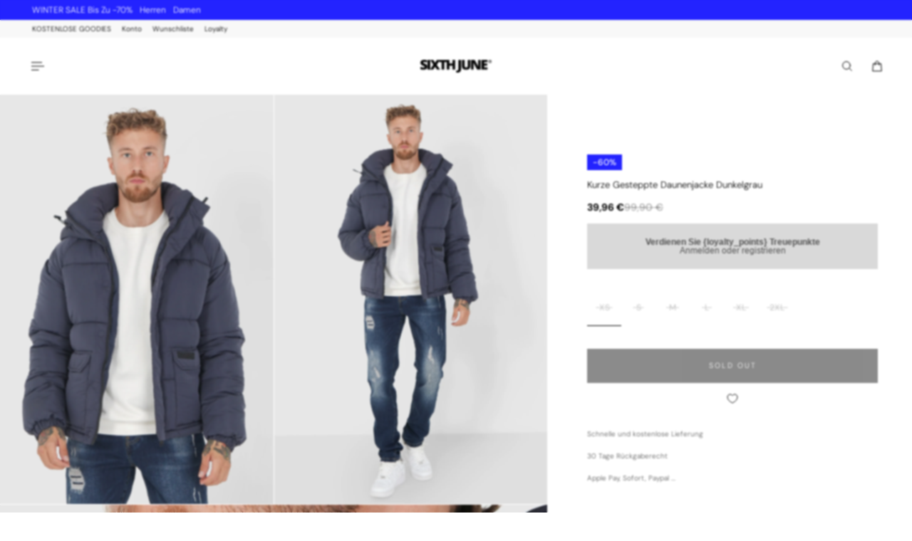

--- FILE ---
content_type: text/html; charset=utf-8
request_url: https://www.sixthjune.com/de/products/raglan-sleeve-oversize-jacket-22234-dgre
body_size: 64099
content:
<!doctype html>
<html lang='de'>
  <head>
    <meta charset='utf-8'>
    <meta http-equiv='X-UA-Compatible' content='IE=edge'>
    <meta name='viewport' content='width=device-width,initial-scale=1'>
    <meta name='theme-color' content='primary'><meta name='description' content='Kurze Daunenjacke der Marke Sixth June für Herren. Steppeffekt, hoher Kragen mit Kapuze mit Kordelzug, Logodruck auf der Lasche am Kragen, zwei Vordertaschen mit Patte und Magnetverschluss, Innentasche. Elastische Bündchen, innenliegender Kordelzug in der Taille, Logo auf Gummipatch auf der linken Tasche. Schmale Passf'><link rel='icon' type='image/png' href='//www.sixthjune.com/cdn/shop/files/favicon_SJ_blac.png?crop=center&height=32&v=1710168428&width=32'><meta property='og:site_name' content='Sixth June'>
<meta property='og:url' content='https://www.sixthjune.com/de/products/raglan-sleeve-oversize-jacket-22234-dgre'>
<meta property='og:title' content='Kurze gesteppte Daunenjacke Dunkelgrau'>
<meta property='og:type' content='product'>
<meta property='og:description' content='Kurze Daunenjacke der Marke Sixth June für Herren. Steppeffekt, hoher Kragen mit Kapuze mit Kordelzug, Logodruck auf der Lasche am Kragen, zwei Vordertaschen mit Patte und Magnetverschluss, Innentasche. Elastische Bündchen, innenliegender Kordelzug in der Taille, Logo auf Gummipatch auf der linken Tasche. Schmale Passf'><meta
    property='og:image'
    content='http://www.sixthjune.com/cdn/shop/files/sixth-june-22234-DGRE--1.jpg?crop=center&height=2700&v=1696347609&width=1800'
  >
  <meta
    property='og:image:secure_url'
    content='https://www.sixthjune.com/cdn/shop/files/sixth-june-22234-DGRE--1.jpg?crop=center&height=2700&v=1696347609&width=1800'
  >
  <meta property='og:image:width' content='1800'>
  <meta property='og:image:height' content='2700'><meta property='og:price:amount' content='39,96'>
  <meta property='og:price:currency' content='EUR'><meta name='twitter:card' content='summary_large_image'>
<meta name='twitter:title' content='Kurze gesteppte Daunenjacke Dunkelgrau'>
<meta name='twitter:description' content='Kurze Daunenjacke der Marke Sixth June für Herren. Steppeffekt, hoher Kragen mit Kapuze mit Kordelzug, Logodruck auf der Lasche am Kragen, zwei Vordertaschen mit Patte und Magnetverschluss, Innentasche. Elastische Bündchen, innenliegender Kordelzug in der Taille, Logo auf Gummipatch auf der linken Tasche. Schmale Passf'>

    <link rel='canonical' href='https://www.sixthjune.com/de/products/raglan-sleeve-oversize-jacket-22234-dgre'>
    <link rel='preconnect' href='https://cdn.shopify.com' crossorigin>
    <link rel='preconnect' href='https://fonts.shopifycdn.com' crossorigin>

    <title>
      Kurze gesteppte Daunenjacke Dunkelgrau &ndash; Sixth June</title>

    <style data-shopify>:root{/* product card */--gsc-product-card-title-font-family:"DM Sans", sans-serif;--gsc-product-card-title-font-style:normal;--gsc-product-card-title-font-weight:300;--gsc-product-card-title-transform:capitalize;--gsc-product-card-title-letter-spacing:0px;--gsc-product-card-title-font-size:calc(1.4rem * 0.75);--gsc-product-card-title-line-height:calc(22 / 14);--gsc-product-card-price-font-family:"DM Sans", sans-serif;--gsc-product-card-price-font-size:var(--gsc-product-card-price-font-size-xs);--gsc-product-card-price-line-height:var(--gsc-product-card-price-line-height-xs);--gsc-product-card-price-font-weight:300;--gsc-product-sale-badge-background:rgba(35, 35, 255, 1.0); --gsc-product-sale-badge-color:rgba(255, 255, 255, 1.0);--gsc-product-sold-out-badge-background:rgb(22, 22, 22);--gsc-product-sold-out-badge-color:255, 255, 255;--gsc-product-custom-badge-1-background:rgba(0, 0, 0, 1.0);--gsc-product-custom-badge-1-color:rgba(255, 255, 255, 1.0);--gsc-product-custom-badge-2-background:rgba(0, 0, 0, 1.0);--gsc-product-custom-badge-2-color:rgba(255, 255, 255, 1.0);--gsc-product-custom-badge-3-background:rgba(0, 0, 0, 1.0);--gsc-product-custom-badge-3-color:rgba(255, 255, 255, 1.0);--gsc-rating-stars-color:#f49a13;/* product and product card badges */--gsc-product-highlight-price-color:rgba(35, 35, 255, 1.0);--gsc-product-sale-amount-badge-background:rgba(35, 35, 255, 1.0);--gsc-product-sale-amount-badge-color:rgba(29, 29, 29, 1.0);/* cart icon in header */--gsc-header-cart-icon-background-color:#7f7f7f;--gsc-header-cart-icon-text-color:#ffffff;/* shipping bar */--gsc-free-shipping-bar-message-color:#141416;--gsc-free-shipping-bar-size:6px;--gsc-free-shipping-bar-bg-high:20, 20, 22;--gsc-free-shipping-bar-color:linear-gradient(90deg, rgba(255, 167, 35, 1), rgba(165, 255, 51, 1) 100%);/* headings */--gsc-headings-font-family:"DM Sans", sans-serif;--gsc-headings-font-style:normal;--gsc-headings-font-weight:300;--gsc-headings-text-transform:capitalize;--gsc-headings-letter-spacing:0px;--gsc-headings-word-spacing:0rem;--gsc-headings-font-scale:0.5;/* body text */--gsc-body-font-family:"DM Sans", sans-serif;--gsc-body-font-style:normal;--gsc-body-font-weight:300;--gsc-body-font-scale:0.75;--gsc-body-font-opacity:100%;--gsc-body-font-letter-spacing:0px;/* button */--gsc-button-font-family:"DM Sans", sans-serif;--gsc-button-font-style:normal;--gsc-button-font-weight:300;--gsc-button-letter-spacing:2px;--gsc-button-font-size:calc(1.4rem * 0.75);--gsc-button-line-height:calc(22 / 14);--gsc-button-text-transform:uppercase;/* menu */--gsc-menu-font-family:"DM Sans", sans-serif;--gsc-menu-font-style:normal;--gsc-menu-font-weight:300;--gsc-menu-font-letter-spacing:0px;--gsc-menu-font-size:calc(var(--gsc-fz-11) * 1.0);--gsc-drawer-menu-font-size:calc(var(--gsc-fz-11) * 0.76);--gsc-drawer-menu-font-letter-spacing:0px;--gsc-menu-line-height:calc(24 / 16);--gsc-menu-text-transform:capitalize;/* header icons */--gsc-header-icons-font-family:"DM Sans", sans-serif;--gsc-header-icons-font-style:normal;--gsc-header-icons-font-weight:300;--gsc-header-icons-font-letter-spacing:0px;--gsc-header-icons-font-size:calc(var(--gsc-fz-11) * 1.0);--gsc-header-icons-line-height:calc(var(--gsc-header-icons-font-size) * 1.5);--gsc-header-icons-gap:calc(10px * 1.0);--gsc-header-icons-text-transform:normal;/* icons */--gsc-blockquote-icon:url(//www.sixthjune.com/cdn/shop/t/19/assets/blockquote-icon_small.png?v=135287403125014426651755607212);/* container */--gsc-page-width:2560px;--gsc-aside-padding-size:40px;--gsc-modals-and-header-paddings:min(20px, 40px);/* drawers and modals */--gsc-drawer-transition-duration:0.5s;--gsc-drawer-transition-timing:cubic-bezier(0.24, 0.25, 0, 1);--gsc-drawer-modal-shadow:none;--gsc-default-card-image-ratio:var(--gsc-large-portrait-image-ratio);--gsc-default-card-image-ratio-numeric:var(--gsc-large-portrait-image-ratio-numeric);--gsc-default-shape-fill-mode:contain;}.body-font-weight-from-global-settings{font-weight:var(--gsc-body-font-weight);--gsc-font-weight-bold:var(--gsc-body-font-weight);--gsc-font-weight-semibold:var(--gsc-body-font-weight);--gsc-font-weight-medium:var(--gsc-body-font-weight);}body{--gsc-overlay-color:22 22 22 / 1.0;--gsc-overlay-opacity:70%;--gsc-overlay-blur:2.5px;}.color-default{--gsc-text-color:0, 0, 0;--gsc-background-color:255, 255, 255;--gsc-foreground-color:250, 250, 250;--gsc-border-color:204, 204, 204;--gsc-button-background-color:22, 22, 22;--gsc-button-text-color:255, 255, 255;--gsc-outline-button-background-color:22, 22, 22;--gsc-outline-button-text-color:22, 22, 22;--gsc-image-opacity-color:22, 22, 22;--gsc-text-color-100:#000000;--gsc-background-color-100:#FFFFFF;--gsc-foreground-color-100:#fafafa;--gsc-border-color-100:#cccccc;--gsc-button-background-color-100:#161616;--gsc-button-text-color-100:#ffffff;--gsc-outline-button-background-color-100:#161616;--gsc-outline-button-text-color-100:#161616;}body,.color-primary{--gsc-text-color:0, 0, 0;--gsc-background-color:255, 255, 255;--gsc-foreground-color:250, 250, 250;--gsc-border-color:204, 204, 204;--gsc-button-background-color:22, 22, 22;--gsc-button-text-color:255, 255, 255;--gsc-outline-button-background-color:22, 22, 22;--gsc-outline-button-text-color:22, 22, 22;--gsc-image-opacity-color:22, 22, 22;--gsc-text-color-100:#000000;--gsc-background-color-100:#FFFFFF;--gsc-foreground-color-100:#fafafa;--gsc-border-color-100:#cccccc;--gsc-button-background-color-100:#161616;--gsc-button-text-color-100:#ffffff;--gsc-outline-button-background-color-100:#161616;--gsc-outline-button-text-color-100:#161616;}.color-secondary{--gsc-text-color:0, 0, 0;--gsc-background-color:248, 248, 248;--gsc-foreground-color:255, 255, 255;--gsc-border-color:236, 236, 236;--gsc-button-background-color:22, 22, 22;--gsc-button-text-color:255, 255, 255;--gsc-outline-button-background-color:22, 22, 22;--gsc-outline-button-text-color:22, 22, 22;--gsc-image-opacity-color:22, 22, 22;--gsc-text-color-100:#000000;--gsc-background-color-100:#f8f8f8;--gsc-foreground-color-100:#ffffff;--gsc-border-color-100:#ececec;--gsc-button-background-color-100:#161616;--gsc-button-text-color-100:#ffffff;--gsc-outline-button-background-color-100:#161616;--gsc-outline-button-text-color-100:#161616;}.color-custom-1{--gsc-text-color:255, 255, 255;--gsc-background-color:0, 0, 0;--gsc-foreground-color:32, 32, 32;--gsc-border-color:255, 255, 255;--gsc-button-background-color:0, 0, 0;--gsc-button-text-color:255, 255, 255;--gsc-outline-button-background-color:255, 255, 255;--gsc-outline-button-text-color:255, 255, 255;--gsc-image-opacity-color:22, 22, 22;--gsc-text-color-100:#ffffff;--gsc-background-color-100:#000000;--gsc-foreground-color-100:#202020;--gsc-border-color-100:#ffffff;--gsc-button-background-color-100:#000000;--gsc-button-text-color-100:#ffffff;--gsc-outline-button-background-color-100:#ffffff;--gsc-outline-button-text-color-100:#ffffff;}.color-custom-2{--gsc-text-color:22, 22, 22;--gsc-background-color:255, 255, 255;--gsc-foreground-color:245, 245, 245;--gsc-border-color:217, 217, 217;--gsc-button-background-color:240, 240, 240;--gsc-button-text-color:22, 22, 22;--gsc-outline-button-background-color:240, 240, 240;--gsc-outline-button-text-color:22, 22, 22;--gsc-image-opacity-color:22, 22, 22;--gsc-text-color-100:#161616;--gsc-background-color-100:#ffffff;--gsc-foreground-color-100:#f5f5f5;--gsc-border-color-100:#d9d9d9;--gsc-button-background-color-100:#f0f0f0;--gsc-button-text-color-100:#161616;--gsc-outline-button-background-color-100:#f0f0f0;--gsc-outline-button-text-color-100:#161616;}.color-custom-3{--gsc-text-color:255, 255, 255;--gsc-background-color:35, 35, 255;--gsc-foreground-color:0, 0, 0;--gsc-border-color:255, 255, 255;--gsc-button-background-color:255, 255, 255;--gsc-button-text-color:35, 35, 255;--gsc-outline-button-background-color:255, 255, 255;--gsc-outline-button-text-color:255, 255, 255;--gsc-image-opacity-color:35, 35, 255;--gsc-text-color-100:#ffffff;--gsc-background-color-100:#2323ff;--gsc-foreground-color-100:#000000;--gsc-border-color-100:#ffffff;--gsc-button-background-color-100:#ffffff;--gsc-button-text-color-100:#2323ff;--gsc-outline-button-background-color-100:#ffffff;--gsc-outline-button-text-color-100:#ffffff;}.color-white{--gsc-text-color:255, 255, 255;--gsc-background-color:22, 22, 22;--gsc-foreground-color:29, 29, 29;--gsc-border-color:255, 255, 255;--gsc-button-background-color:22, 22, 22;--gsc-button-text-color:255, 255, 255;--gsc-outline-button-background-color:0, 0, 0;--gsc-outline-button-text-color:255, 255, 255;--gsc-image-opacity-color:0, 0, 0;--gsc-text-color-100:#ffffff;--gsc-background-color-100:#161616;--gsc-foreground-color-100:#1d1d1d;--gsc-border-color-100:#ffffff;--gsc-button-background-color-100:#161616;--gsc-button-text-color-100:#ffffff;--gsc-outline-button-background-color-100:#000000;--gsc-outline-button-text-color-100:#ffffff;}.color-black{--gsc-text-color:0, 0, 0;--gsc-background-color:255, 255, 255;--gsc-foreground-color:243, 243, 243;--gsc-border-color:0, 0, 0;--gsc-button-background-color:0, 0, 0;--gsc-button-text-color:255, 255, 255;--gsc-outline-button-background-color:255, 255, 255;--gsc-outline-button-text-color:20, 20, 22;--gsc-image-opacity-color:0, 0, 0;--gsc-text-color-100:#000000;--gsc-background-color-100:#ffffff;--gsc-foreground-color-100:#f3f3f3;--gsc-border-color-100:#000000;--gsc-button-background-color-100:#000000;--gsc-button-text-color-100:#ffffff;--gsc-outline-button-background-color-100:#FFFFFF;--gsc-outline-button-text-color-100:#141416;}.color-custom-5{--gsc-text-color:, , ;--gsc-background-color:, , ;--gsc-foreground-color:, , ;--gsc-border-color:, , ;--gsc-button-background-color:35, 35, 255;--gsc-button-text-color:255, 255, 255;--gsc-outline-button-background-color:, , ;--gsc-outline-button-text-color:, , ;--gsc-image-opacity-color:, , ;--gsc-text-color-100:;--gsc-background-color-100:;--gsc-foreground-color-100:;--gsc-border-color-100:;--gsc-button-background-color-100:#2323ff;--gsc-button-text-color-100:#ffffff;--gsc-outline-button-background-color-100:;--gsc-outline-button-text-color-100:;}</style> 
    <link href="//www.sixthjune.com/cdn/shop/t/19/assets/bundle.js?v=142931920309704424331755607212" as="script" rel="preload">
    <link href="//www.sixthjune.com/cdn/shop/t/19/assets/bundle.css?v=148351080571943169041767964550" rel="stylesheet" type="text/css" media="all" />
    <link rel='preload' as='font' href='//www.sixthjune.com/cdn/fonts/dm_sans/dmsans_n3.d218434bb518134511e5205d90c23cfb8a1b261b.woff2' type='font/woff2' crossorigin><style data-shopify>
    @font-face {
  font-family: "DM Sans";
  font-weight: 300;
  font-style: normal;
  font-display: swap;
  src: url("//www.sixthjune.com/cdn/fonts/dm_sans/dmsans_n3.d218434bb518134511e5205d90c23cfb8a1b261b.woff2") format("woff2"),
       url("//www.sixthjune.com/cdn/fonts/dm_sans/dmsans_n3.0c324a11de656e0e3f656188ad5de9ff34f70c04.woff") format("woff");
}


    @font-face {
  font-family: "DM Sans";
  font-weight: 300;
  font-style: normal;
  font-display: swap;
  src: url("//www.sixthjune.com/cdn/fonts/dm_sans/dmsans_n3.d218434bb518134511e5205d90c23cfb8a1b261b.woff2") format("woff2"),
       url("//www.sixthjune.com/cdn/fonts/dm_sans/dmsans_n3.0c324a11de656e0e3f656188ad5de9ff34f70c04.woff") format("woff");
}

    @font-face {
  font-family: "DM Sans";
  font-weight: 400;
  font-style: normal;
  font-display: swap;
  src: url("//www.sixthjune.com/cdn/fonts/dm_sans/dmsans_n4.ec80bd4dd7e1a334c969c265873491ae56018d72.woff2") format("woff2"),
       url("//www.sixthjune.com/cdn/fonts/dm_sans/dmsans_n4.87bdd914d8a61247b911147ae68e754d695c58a6.woff") format("woff");
}

    @font-face {
  font-family: "DM Sans";
  font-weight: 500;
  font-style: normal;
  font-display: swap;
  src: url("//www.sixthjune.com/cdn/fonts/dm_sans/dmsans_n5.8a0f1984c77eb7186ceb87c4da2173ff65eb012e.woff2") format("woff2"),
       url("//www.sixthjune.com/cdn/fonts/dm_sans/dmsans_n5.9ad2e755a89e15b3d6c53259daad5fc9609888e6.woff") format("woff");
}

    @font-face {
  font-family: "DM Sans";
  font-weight: 600;
  font-style: normal;
  font-display: swap;
  src: url("//www.sixthjune.com/cdn/fonts/dm_sans/dmsans_n6.70a2453ea926d613c6a2f89af05180d14b3a7c96.woff2") format("woff2"),
       url("//www.sixthjune.com/cdn/fonts/dm_sans/dmsans_n6.355605667bef215872257574b57fc097044f7e20.woff") format("woff");
}

    @font-face {
  font-family: "DM Sans";
  font-weight: 700;
  font-style: normal;
  font-display: swap;
  src: url("//www.sixthjune.com/cdn/fonts/dm_sans/dmsans_n7.97e21d81502002291ea1de8aefb79170c6946ce5.woff2") format("woff2"),
       url("//www.sixthjune.com/cdn/fonts/dm_sans/dmsans_n7.af5c214f5116410ca1d53a2090665620e78e2e1b.woff") format("woff");
}


    @font-face {
  font-family: "DM Sans";
  font-weight: 300;
  font-style: italic;
  font-display: swap;
  src: url("//www.sixthjune.com/cdn/fonts/dm_sans/dmsans_i3.cf32206a8995abc7c8c1c761d4057a4728acd370.woff2") format("woff2"),
       url("//www.sixthjune.com/cdn/fonts/dm_sans/dmsans_i3.b485aa24a097d5067a26fc4100ad5d538e05ee39.woff") format("woff");
}

    @font-face {
  font-family: "DM Sans";
  font-weight: 400;
  font-style: italic;
  font-display: swap;
  src: url("//www.sixthjune.com/cdn/fonts/dm_sans/dmsans_i4.b8fe05e69ee95d5a53155c346957d8cbf5081c1a.woff2") format("woff2"),
       url("//www.sixthjune.com/cdn/fonts/dm_sans/dmsans_i4.403fe28ee2ea63e142575c0aa47684d65f8c23a0.woff") format("woff");
}

    @font-face {
  font-family: "DM Sans";
  font-weight: 500;
  font-style: italic;
  font-display: swap;
  src: url("//www.sixthjune.com/cdn/fonts/dm_sans/dmsans_i5.8654104650c013677e3def7db9b31bfbaa34e59a.woff2") format("woff2"),
       url("//www.sixthjune.com/cdn/fonts/dm_sans/dmsans_i5.a0dc844d8a75a4232f255fc600ad5a295572bed9.woff") format("woff");
}

    @font-face {
  font-family: "DM Sans";
  font-weight: 600;
  font-style: italic;
  font-display: swap;
  src: url("//www.sixthjune.com/cdn/fonts/dm_sans/dmsans_i6.b7d5b35c5f29523529e1bf4a3d0de71a44a277b6.woff2") format("woff2"),
       url("//www.sixthjune.com/cdn/fonts/dm_sans/dmsans_i6.9b760cc5bdd17b4de2c70249ba49bd707f27a31b.woff") format("woff");
}

    @font-face {
  font-family: "DM Sans";
  font-weight: 700;
  font-style: italic;
  font-display: swap;
  src: url("//www.sixthjune.com/cdn/fonts/dm_sans/dmsans_i7.52b57f7d7342eb7255084623d98ab83fd96e7f9b.woff2") format("woff2"),
       url("//www.sixthjune.com/cdn/fonts/dm_sans/dmsans_i7.d5e14ef18a1d4a8ce78a4187580b4eb1759c2eda.woff") format("woff");
}

  </style>
















     <!-- Copié depuis l'ancien thème Aurora (ne sais pas si toujours utile) -->
<!-- /snippets/gwa-hreflang.liquid v.1.0.3  from https://apps.shopify.com/hreflang-manager -->

<script>window.performance && window.performance.mark && window.performance.mark('shopify.content_for_header.start');</script><meta name="google-site-verification" content="AbsQ7q6UkR02YbXdUI_6QCkfGcDkU80z0t3kt_Rr7_4">
<meta id="shopify-digital-wallet" name="shopify-digital-wallet" content="/19903745/digital_wallets/dialog">
<meta name="shopify-checkout-api-token" content="365f239025e634d3f22da029660093bd">
<meta id="in-context-paypal-metadata" data-shop-id="19903745" data-venmo-supported="false" data-environment="production" data-locale="de_DE" data-paypal-v4="true" data-currency="EUR">
<link rel="alternate" type="application/json+oembed" href="https://www.sixthjune.com/de/products/raglan-sleeve-oversize-jacket-22234-dgre.oembed">
<script async="async" src="/checkouts/internal/preloads.js?locale=de-FR"></script>
<script id="shopify-features" type="application/json">{"accessToken":"365f239025e634d3f22da029660093bd","betas":["rich-media-storefront-analytics"],"domain":"www.sixthjune.com","predictiveSearch":true,"shopId":19903745,"locale":"de"}</script>
<script>var Shopify = Shopify || {};
Shopify.shop = "sixth-june.myshopify.com";
Shopify.locale = "de";
Shopify.currency = {"active":"EUR","rate":"1.0"};
Shopify.country = "FR";
Shopify.theme = {"name":"Aurora 4.0.1 Aout 2025","id":183741776216,"schema_name":"Aurora","schema_version":"4.0.1","theme_store_id":1770,"role":"main"};
Shopify.theme.handle = "null";
Shopify.theme.style = {"id":null,"handle":null};
Shopify.cdnHost = "www.sixthjune.com/cdn";
Shopify.routes = Shopify.routes || {};
Shopify.routes.root = "/de/";</script>
<script type="module">!function(o){(o.Shopify=o.Shopify||{}).modules=!0}(window);</script>
<script>!function(o){function n(){var o=[];function n(){o.push(Array.prototype.slice.apply(arguments))}return n.q=o,n}var t=o.Shopify=o.Shopify||{};t.loadFeatures=n(),t.autoloadFeatures=n()}(window);</script>
<script id="shop-js-analytics" type="application/json">{"pageType":"product"}</script>
<script defer="defer" async type="module" src="//www.sixthjune.com/cdn/shopifycloud/shop-js/modules/v2/client.init-shop-cart-sync_BH0MO3MH.de.esm.js"></script>
<script defer="defer" async type="module" src="//www.sixthjune.com/cdn/shopifycloud/shop-js/modules/v2/chunk.common_BErAfWaM.esm.js"></script>
<script defer="defer" async type="module" src="//www.sixthjune.com/cdn/shopifycloud/shop-js/modules/v2/chunk.modal_DqzNaksh.esm.js"></script>
<script type="module">
  await import("//www.sixthjune.com/cdn/shopifycloud/shop-js/modules/v2/client.init-shop-cart-sync_BH0MO3MH.de.esm.js");
await import("//www.sixthjune.com/cdn/shopifycloud/shop-js/modules/v2/chunk.common_BErAfWaM.esm.js");
await import("//www.sixthjune.com/cdn/shopifycloud/shop-js/modules/v2/chunk.modal_DqzNaksh.esm.js");

  window.Shopify.SignInWithShop?.initShopCartSync?.({"fedCMEnabled":true,"windoidEnabled":true});

</script>
<script>(function() {
  var isLoaded = false;
  function asyncLoad() {
    if (isLoaded) return;
    isLoaded = true;
    var urls = ["https:\/\/assets.loyoly.io\/public\/scripts\/referral.js?shop=sixth-june.myshopify.com"];
    for (var i = 0; i < urls.length; i++) {
      var s = document.createElement('script');
      s.type = 'text/javascript';
      s.async = true;
      s.src = urls[i];
      var x = document.getElementsByTagName('script')[0];
      x.parentNode.insertBefore(s, x);
    }
  };
  if(window.attachEvent) {
    window.attachEvent('onload', asyncLoad);
  } else {
    window.addEventListener('load', asyncLoad, false);
  }
})();</script>
<script id="__st">var __st={"a":19903745,"offset":3600,"reqid":"0b99ccd5-58f3-4104-93ad-f5add60bca40-1769759345","pageurl":"www.sixthjune.com\/de\/products\/raglan-sleeve-oversize-jacket-22234-dgre","u":"d13a636f8bde","p":"product","rtyp":"product","rid":6575928574050};</script>
<script>window.ShopifyPaypalV4VisibilityTracking = true;</script>
<script id="captcha-bootstrap">!function(){'use strict';const t='contact',e='account',n='new_comment',o=[[t,t],['blogs',n],['comments',n],[t,'customer']],c=[[e,'customer_login'],[e,'guest_login'],[e,'recover_customer_password'],[e,'create_customer']],r=t=>t.map((([t,e])=>`form[action*='/${t}']:not([data-nocaptcha='true']) input[name='form_type'][value='${e}']`)).join(','),a=t=>()=>t?[...document.querySelectorAll(t)].map((t=>t.form)):[];function s(){const t=[...o],e=r(t);return a(e)}const i='password',u='form_key',d=['recaptcha-v3-token','g-recaptcha-response','h-captcha-response',i],f=()=>{try{return window.sessionStorage}catch{return}},m='__shopify_v',_=t=>t.elements[u];function p(t,e,n=!1){try{const o=window.sessionStorage,c=JSON.parse(o.getItem(e)),{data:r}=function(t){const{data:e,action:n}=t;return t[m]||n?{data:e,action:n}:{data:t,action:n}}(c);for(const[e,n]of Object.entries(r))t.elements[e]&&(t.elements[e].value=n);n&&o.removeItem(e)}catch(o){console.error('form repopulation failed',{error:o})}}const l='form_type',E='cptcha';function T(t){t.dataset[E]=!0}const w=window,h=w.document,L='Shopify',v='ce_forms',y='captcha';let A=!1;((t,e)=>{const n=(g='f06e6c50-85a8-45c8-87d0-21a2b65856fe',I='https://cdn.shopify.com/shopifycloud/storefront-forms-hcaptcha/ce_storefront_forms_captcha_hcaptcha.v1.5.2.iife.js',D={infoText:'Durch hCaptcha geschützt',privacyText:'Datenschutz',termsText:'Allgemeine Geschäftsbedingungen'},(t,e,n)=>{const o=w[L][v],c=o.bindForm;if(c)return c(t,g,e,D).then(n);var r;o.q.push([[t,g,e,D],n]),r=I,A||(h.body.append(Object.assign(h.createElement('script'),{id:'captcha-provider',async:!0,src:r})),A=!0)});var g,I,D;w[L]=w[L]||{},w[L][v]=w[L][v]||{},w[L][v].q=[],w[L][y]=w[L][y]||{},w[L][y].protect=function(t,e){n(t,void 0,e),T(t)},Object.freeze(w[L][y]),function(t,e,n,w,h,L){const[v,y,A,g]=function(t,e,n){const i=e?o:[],u=t?c:[],d=[...i,...u],f=r(d),m=r(i),_=r(d.filter((([t,e])=>n.includes(e))));return[a(f),a(m),a(_),s()]}(w,h,L),I=t=>{const e=t.target;return e instanceof HTMLFormElement?e:e&&e.form},D=t=>v().includes(t);t.addEventListener('submit',(t=>{const e=I(t);if(!e)return;const n=D(e)&&!e.dataset.hcaptchaBound&&!e.dataset.recaptchaBound,o=_(e),c=g().includes(e)&&(!o||!o.value);(n||c)&&t.preventDefault(),c&&!n&&(function(t){try{if(!f())return;!function(t){const e=f();if(!e)return;const n=_(t);if(!n)return;const o=n.value;o&&e.removeItem(o)}(t);const e=Array.from(Array(32),(()=>Math.random().toString(36)[2])).join('');!function(t,e){_(t)||t.append(Object.assign(document.createElement('input'),{type:'hidden',name:u})),t.elements[u].value=e}(t,e),function(t,e){const n=f();if(!n)return;const o=[...t.querySelectorAll(`input[type='${i}']`)].map((({name:t})=>t)),c=[...d,...o],r={};for(const[a,s]of new FormData(t).entries())c.includes(a)||(r[a]=s);n.setItem(e,JSON.stringify({[m]:1,action:t.action,data:r}))}(t,e)}catch(e){console.error('failed to persist form',e)}}(e),e.submit())}));const S=(t,e)=>{t&&!t.dataset[E]&&(n(t,e.some((e=>e===t))),T(t))};for(const o of['focusin','change'])t.addEventListener(o,(t=>{const e=I(t);D(e)&&S(e,y())}));const B=e.get('form_key'),M=e.get(l),P=B&&M;t.addEventListener('DOMContentLoaded',(()=>{const t=y();if(P)for(const e of t)e.elements[l].value===M&&p(e,B);[...new Set([...A(),...v().filter((t=>'true'===t.dataset.shopifyCaptcha))])].forEach((e=>S(e,t)))}))}(h,new URLSearchParams(w.location.search),n,t,e,['guest_login'])})(!0,!0)}();</script>
<script integrity="sha256-4kQ18oKyAcykRKYeNunJcIwy7WH5gtpwJnB7kiuLZ1E=" data-source-attribution="shopify.loadfeatures" defer="defer" src="//www.sixthjune.com/cdn/shopifycloud/storefront/assets/storefront/load_feature-a0a9edcb.js" crossorigin="anonymous"></script>
<script data-source-attribution="shopify.dynamic_checkout.dynamic.init">var Shopify=Shopify||{};Shopify.PaymentButton=Shopify.PaymentButton||{isStorefrontPortableWallets:!0,init:function(){window.Shopify.PaymentButton.init=function(){};var t=document.createElement("script");t.src="https://www.sixthjune.com/cdn/shopifycloud/portable-wallets/latest/portable-wallets.de.js",t.type="module",document.head.appendChild(t)}};
</script>
<script data-source-attribution="shopify.dynamic_checkout.buyer_consent">
  function portableWalletsHideBuyerConsent(e){var t=document.getElementById("shopify-buyer-consent"),n=document.getElementById("shopify-subscription-policy-button");t&&n&&(t.classList.add("hidden"),t.setAttribute("aria-hidden","true"),n.removeEventListener("click",e))}function portableWalletsShowBuyerConsent(e){var t=document.getElementById("shopify-buyer-consent"),n=document.getElementById("shopify-subscription-policy-button");t&&n&&(t.classList.remove("hidden"),t.removeAttribute("aria-hidden"),n.addEventListener("click",e))}window.Shopify?.PaymentButton&&(window.Shopify.PaymentButton.hideBuyerConsent=portableWalletsHideBuyerConsent,window.Shopify.PaymentButton.showBuyerConsent=portableWalletsShowBuyerConsent);
</script>
<script data-source-attribution="shopify.dynamic_checkout.cart.bootstrap">document.addEventListener("DOMContentLoaded",(function(){function t(){return document.querySelector("shopify-accelerated-checkout-cart, shopify-accelerated-checkout")}if(t())Shopify.PaymentButton.init();else{new MutationObserver((function(e,n){t()&&(Shopify.PaymentButton.init(),n.disconnect())})).observe(document.body,{childList:!0,subtree:!0})}}));
</script>
<script id='scb4127' type='text/javascript' async='' src='https://www.sixthjune.com/cdn/shopifycloud/privacy-banner/storefront-banner.js'></script><link id="shopify-accelerated-checkout-styles" rel="stylesheet" media="screen" href="https://www.sixthjune.com/cdn/shopifycloud/portable-wallets/latest/accelerated-checkout-backwards-compat.css" crossorigin="anonymous">
<style id="shopify-accelerated-checkout-cart">
        #shopify-buyer-consent {
  margin-top: 1em;
  display: inline-block;
  width: 100%;
}

#shopify-buyer-consent.hidden {
  display: none;
}

#shopify-subscription-policy-button {
  background: none;
  border: none;
  padding: 0;
  text-decoration: underline;
  font-size: inherit;
  cursor: pointer;
}

#shopify-subscription-policy-button::before {
  box-shadow: none;
}

      </style>

<script>window.performance && window.performance.mark && window.performance.mark('shopify.content_for_header.end');</script>

<!-- Custom CSS Guillaume -->
<link href="//www.sixthjune.com/cdn/shop/t/19/assets/custom.css?v=7675164407237255761758634579" rel="stylesheet" type="text/css" media="all" />
<!-- Fin Custom CSS Guillaume -->

   
 <!-- Global site tag (gtag.js) - Google Analytics -->
<script async src="https://www.googletagmanager.com/gtag/js?id=AW-1015419383"></script>
<script>
  window.dataLayer = window.dataLayer || [];
  function gtag()
  gtag('js', new Date());
  gtag('config', 'AW-1015419383');
</script>

  
  <!-- BEGIN app block: shopify://apps/selecty/blocks/app-embed/a005a4a7-4aa2-4155-9c2b-0ab41acbf99c --><template id="sel-form-template">
  <div id="sel-form" style="display: none;">
    <form method="post" action="/de/localization" id="localization_form" accept-charset="UTF-8" class="shopify-localization-form" enctype="multipart/form-data"><input type="hidden" name="form_type" value="localization" /><input type="hidden" name="utf8" value="✓" /><input type="hidden" name="_method" value="put" /><input type="hidden" name="return_to" value="/de/products/raglan-sleeve-oversize-jacket-22234-dgre" />
      <input type="hidden" name="country_code" value="FR">
      <input type="hidden" name="language_code" value="de">
    </form>
  </div>
</template>


  <script>
    (function () {
      window.$selector = window.$selector || []; // Create empty queue for action (sdk) if user has not created his yet
      // Fetch geodata only for new users
      const wasRedirected = localStorage.getItem('sel-autodetect') === '1';

      if (!wasRedirected) {
        window.selectorConfigGeoData = fetch('/browsing_context_suggestions.json?source=geolocation_recommendation&country[enabled]=true&currency[enabled]=true&language[enabled]=true', {
          method: 'GET',
          mode: 'cors',
          cache: 'default',
          credentials: 'same-origin',
          headers: {
            'Content-Type': 'application/json',
            'Access-Control-Allow-Origin': '*'
          },
          redirect: 'follow',
          referrerPolicy: 'no-referrer',
        });
      }
    })()
  </script>
  <script type="application/json" id="__selectors_json">
    {
    "selectors": 
  [{"title":"Language","status":"published","visibility":[],"design":{"resource":"languages","resourceList":["languages"],"type":"modal","theme":"minimal","scheme":"custom","short":"none","search":"none","scale":80,"styles":{"general":".sel-disclosure-btn .sel-title {\ndisplay: none;\n}\n\n.sel-minimal .fDfnMU\n{\n    background: transparent;\n    padding: 1rem .8rem;\n}\n\n.sel-icon {\n    height: 80%;\n    width: 80%;\n}","extra":""},"reverse":true,"view":"all","flagMode":"flag","colors":{"text":{"red":22,"green":22,"blue":22,"alpha":1,"filter":"invert(6%) sepia(4%) saturate(17%) hue-rotate(314deg) brightness(101%) contrast(93%)"},"accent":{"red":22,"green":22,"blue":22,"alpha":1,"filter":"invert(0%) sepia(15%) saturate(6046%) hue-rotate(80deg) brightness(111%) contrast(83%)"},"background":{"red":255,"green":255,"blue":255,"alpha":1,"filter":"invert(97%) sepia(100%) saturate(2%) hue-rotate(9deg) brightness(108%) contrast(101%)"}},"withoutShadowRoot":false,"hideUnavailableResources":false,"typography":{"title":{"fontFamily":"Verdana","fontStyle":"normal","fontWeight":"normal","size":{"value":16,"dimension":"px"},"custom":false},"default":{"fontFamily":"Helvetica","fontStyle":"normal","fontWeight":"normal","size":{"value":14,"dimension":"px"},"custom":false},"accent":{"fontFamily":"Helvetica","fontStyle":"normal","fontWeight":"normal","size":{"value":14,"dimension":"px"},"custom":false}},"position":{"type":"custom","value":{"horizontal":"static","vertical":"static"}},"visibility":{"breakpoints":["xs","md","lg","sm","xl"],"params":{"logicVariant":"exclude","resources":[],"retainDuringSession":false},"countries":{"logicVariant":"include","resources":[]},"languages":{"logicVariant":"include","resources":[]},"urls":{"logicVariant":"include","resources":[],"allowSubpaths":false}}},"id":"MU834840","i18n":{"original":{"languages":"Languages","countries":"Countries","currencies":"Currencies","markets":"Markets","apply":"Apply","done":"Done","cancel":"Cancel"}}},{"_id":"66c79949be9afeb3dd410773","id":"stores-resource-selector","storeId":68633952553,"parentDomain":"sixth-june.myshopify.com","title":"Multi-stores selector","design":{"resource":"stores","resourceList":["stores"],"type":"drop-down","theme":"basic","scheme":"basic","short":"none","search":"none","styles":{"general":"","extra":""},"reverse":true,"view":"all","colors":{"text":{"red":32,"green":34,"blue":35,"alpha":1,"filter":"invert(10%) sepia(7%) saturate(451%) hue-rotate(156deg) brightness(93%) contrast(90%)"},"accent":{"red":32,"green":34,"blue":35,"alpha":1,"filter":"invert(7%) sepia(6%) saturate(770%) hue-rotate(155deg) brightness(98%) contrast(86%)"},"background":{"red":255,"green":255,"blue":255,"alpha":1,"filter":"invert(100%) sepia(98%) saturate(8%) hue-rotate(180deg) brightness(102%) contrast(101%)"}},"typography":{"default":{"fontFamily":"Verdana","fontStyle":"normal","fontWeight":"normal","size":{"value":14,"dimension":"px"}},"accent":{"fontFamily":"Verdana","fontStyle":"normal","fontWeight":"normal","size":{"value":14,"dimension":"px"}}},"position":{"type":"fixed","value":{"vertical":"bottom","horizontal":"left"}}},"visibility":[],"status":"disabled","createdAt":"2024-08-22T20:02:17.585Z","updatedAt":"2026-01-19T11:51:32.661Z","__v":0}],
    "store": 
  
    {"isBrandingStore":true,"shouldBranding":false}
  
,
    "autodetect": 
  
    {"_id":"65e20ce0ef0cafe03ec6934a","storeId":19903745,"design":{"resource":"stores","behavior":"necessary","resourceList":["stores"],"type":"modal","scheme":"custom","styles":{"general":"","extra":""},"search":"none","view":"all","short":"none","flagMode":{"icon":"icon","flag":"flag"},"showFlag":false,"canBeClosed":true,"animation":"fade","scale":80,"border":{"radius":{"topLeft":0,"topRight":0,"bottomLeft":0,"bottomRight":0},"width":{"top":1,"right":1,"bottom":1,"left":1},"style":"solid","color":"#20222333"},"secondaryButtonBorder":{"radius":{"topLeft":4,"topRight":4,"bottomLeft":4,"bottomRight":4},"width":{"top":0,"right":0,"bottom":0,"left":0},"style":"solid","color":"#20222333"},"primaryButtonBorder":{"radius":{"topLeft":4,"topRight":4,"bottomLeft":4,"bottomRight":4},"width":{"top":2,"right":2,"bottom":2,"left":2},"style":"solid","color":"#202223"},"colors":{"text":{"red":32,"green":34,"blue":35,"alpha":1},"accent":{"red":32,"green":34,"blue":35,"alpha":1},"background":{"red":255,"green":255,"blue":255,"alpha":1,"filter":"invert(100%) sepia(0%) saturate(0%) hue-rotate(49deg) brightness(103%) contrast(103%)"}},"typography":{"title":{"fontFamily":"Helvetica","fontStyle":"normal","fontWeight":"normal","size":{"value":14,"dimension":"px"}},"default":{"fontFamily":"Helvetica","fontStyle":"normal","fontWeight":"normal","size":{"value":14,"dimension":"px"}},"accent":{"fontFamily":"Helvetica","fontStyle":"normal","fontWeight":"normal","size":{"value":14,"dimension":"px"}}},"withoutShadowRoot":false,"hideUnavailableResources":false,"position":{"type":"fixed","value":{"horizontal":"center","vertical":"center"}},"backgroundImgUrl":"https://selectors.devit.software/sdk/images/autodetect-page-default-background.svg","contentBackgroundImgUrl":null,"visibility":{"countries":{"logicVariant":"include","resources":["US","CA"]}}},"i18n":{"original":{"languages_currencies":"<p class='adt-content__header'>Are you in the right language and currency?</p><p class='adt-content__text'>Please choose what is more suitable for you.</p>","languages_countries":"<p class='adt-content__header'>Are you in the right country and language? </p><p class='adt-content__text'>Please choose what is more suitable for you.</p>","languages":"<p class='adt-content__header'>Are you in the right language?</p><p class='adt-content__text'>Please choose what is more suitable for you.</p>","currencies":"<p class='adt-content__header'>Are you in the right currency?</p><p class='adt-content__text'>Please choose what is more suitable for you.</p>","markets":"<p class='adt-content__header'>Are you in the right place?</p><p class='adt-content__text'>Please select your shipping region.</p>","languages_label":"Languages","countries_label":"Countries","currencies_label":"Currencies","markets_label":"Markets","countries":"<p class='adt-content__header'>Are you in the right place?</p><p class='adt-content__text'>Please select your shipping destination country.</p>","button":"Shop now","stores":"<p class='adt-content__header'>Welcome to our store.</p><p class='adt-content__text'>Which one is more suitable for you?</p>","Custom":"<p class='adt-content__header'>Welcome to our store.</p><p class='adt-content__text'>Which one is more suitable for you?</p>"},"en":{"languages":"","currencies":"","markets":"","countries":"","languages_currencies":"","languages_countries":"","button":"","stores":"","Custom":""},"de":{"languages":"","currencies":"","markets":"","countries":"","languages_currencies":"","languages_countries":"","button":"","stores":"","Custom":""}},"visibility":[],"status":"published","createdAt":"2024-03-01T17:14:08.587Z","updatedAt":"2024-08-23T10:24:17.006Z","__v":0}
  
,
    "autoRedirect": 
  
    {"active":false,"resource":"none","behavior":"necessary","queryParams":[],"redirectToDefaultLanguage":false,"visibility":{"urls":null,"countries":false}}
  
,
    "customResources": 
  [{"name":"Custom","resources":[{"title":"France","customImgUrl":"https://cdn.shopify.com/s/files/1/1990/3745/files/92086_france_icon_2711d91d-ece4-4b8b-b498-1b3a6987ed7d.png?v=1705334532","link":"https://www.sixthjune.com/","code":"Fcearn","localization":{"fr":"FR (€)","en":"FR (€)","de":"FR (€)"},"orderId":0,"samePathname":true},{"title":"Deutschland","customImgUrl":"https://cdn.shopify.com/s/files/1/1990/3745/files/92094_germany_icon_1f3c04f8-8612-4be5-aa3c-f9ab67e7112f.png?v=1705334532","link":"https://www.sixthjune.com/de","code":"dlcahusnDet","localization":{"fr":"DE (€)","en":"DE (€)","de":"DE (€)"},"orderId":1,"samePathname":true},{"title":"Europe","customImgUrl":"https://cdn.shopify.com/s/files/1/1990/3745/files/92076_european_union_icon_b5e8672f-70ac-4f3c-bd36-d3ae93a09aa3.png?v=1697444937","link":"https://www.sixthjune.com/en","code":"rEopeu","localization":{"fr":"EU (€)","en":"EU (€)","de":"EU (€)"},"orderId":2,"samePathname":true},{"title":"USA","customImgUrl":"https://cdn.shopify.com/s/files/1/1990/3745/files/92406_states_united_icon_17a81cc0-6f56-4d72-9716-9c799c62c5e2.png?v=1707317452","link":"https://us.sixthjune.com/","code":"USA","localization":{"fr":"US/CAN →","en":"US/CAN →","de":"US/CAN →"},"orderId":3,"samePathname":false}]},{"name":"stores","resources":[{"domain":"sixth-june-usa.myshopify.com","additionalDomains":["us.sixthjune.com","us.sixthjune.com"],"title":"sixth-june-usa","customImgUrl":"https://cdn.shopify.com/s/files/1/1990/3745/files/92406_states_united_icon_17a81cc0-6f56-4d72-9716-9c799c62c5e2.png?v=1707317452","link":"https://us.sixthjune.com","code":"uuysmcjotmhipxnoehiyasfs","orderId":0,"localization":{"fr":"USA"}},{"domain":"sixth-june.myshopify.com","additionalDomains":["www.sixthjune.com","www.sixthjune.com","www.sixthjune.com","www.sixthjune.com","www.sixthjune.com"],"title":"sixth-june","customImgUrl":"https://cdn.shopify.com/s/files/1/1990/3745/files/92076_european_union_icon_b5e8672f-70ac-4f3c-bd36-d3ae93a09aa3.png?v=1697444937","link":"https://www.sixthjune.com","code":"ofuhinyoesxjsitmypmhc","orderId":1,"localization":{"fr":"Europe"}}],"isConnected":true}],
    "markets": [{"enabled":true,"locale":"fr","countries":["AT","DE"],"webPresence":{"alternateLocales":["en","de"],"defaultLocale":"fr","subfolderSuffix":null,"domain":{"host":"www.sixthjune.com"}},"localCurrencies":false,"curr":{"code":"EUR"},"alternateLocales":["en","de"],"domain":{"host":"www.sixthjune.com"},"name":"Allemand","regions":[{"code":"AT"},{"code":"DE"}],"country":"AT","title":"Allemand","host":"www.sixthjune.com"},{"enabled":true,"locale":"fr","countries":["GP","MQ","RE","GF","YT"],"webPresence":{"alternateLocales":["en","de"],"defaultLocale":"fr","subfolderSuffix":null,"domain":{"host":"www.sixthjune.com"}},"localCurrencies":false,"curr":{"code":"EUR"},"alternateLocales":["en","de"],"domain":{"host":"www.sixthjune.com"},"name":"Dom-Tom","regions":[{"code":"GP"},{"code":"MQ"},{"code":"RE"},{"code":"GF"},{"code":"YT"}],"country":"GF","title":"Dom-Tom","host":"www.sixthjune.com"},{"enabled":true,"locale":"fr","countries":["CH","LU","MC","BE","AD","BG","HR","CZ","DK","EE","FI","GR","HU","IE","IT","LV","LI","LT","NL","NO","PL","PT","RO","SK","SI","ES","SE"],"webPresence":{"alternateLocales":["en","de"],"defaultLocale":"fr","subfolderSuffix":null,"domain":{"host":"www.sixthjune.com"}},"localCurrencies":false,"curr":{"code":"EUR"},"alternateLocales":["en","de"],"domain":{"host":"www.sixthjune.com"},"name":"Europe","regions":[{"code":"CH"},{"code":"LU"},{"code":"MC"},{"code":"BE"},{"code":"AD"},{"code":"BG"},{"code":"HR"},{"code":"CZ"},{"code":"DK"},{"code":"EE"},{"code":"FI"},{"code":"GR"},{"code":"HU"},{"code":"IE"},{"code":"IT"},{"code":"LV"},{"code":"LI"},{"code":"LT"},{"code":"NL"},{"code":"NO"},{"code":"PL"},{"code":"PT"},{"code":"RO"},{"code":"SK"},{"code":"SI"},{"code":"ES"},{"code":"SE"}],"country":"AD","title":"Europe","host":"www.sixthjune.com"},{"enabled":true,"locale":"fr","countries":["FR"],"localCurrencies":false,"webPresence":{"alternateLocales":["en","de"],"defaultLocale":"fr","subfolderSuffix":null,"domain":{"host":"www.sixthjune.com"}},"curr":{"code":"EUR"},"alternateLocales":["en","de"],"domain":{"host":"www.sixthjune.com"},"primary":true,"name":"France","regions":[{"code":"FR"}],"title":"France","host":"www.sixthjune.com","country":"FR"},{"enabled":true,"locale":"fr","countries":["GB"],"webPresence":{"alternateLocales":["en","de"],"defaultLocale":"fr","subfolderSuffix":null,"domain":{"host":"www.sixthjune.com"}},"localCurrencies":false,"curr":{"code":"EUR"},"alternateLocales":["en","de"],"domain":{"host":"www.sixthjune.com"},"name":"UK","regions":[{"code":"GB"}],"country":"GB","title":"UK","host":"www.sixthjune.com"},{"enabled":true,"locale":"en","countries":["US"],"localCurrencies":true,"webPresence":{"defaultLocale":"en","alternateLocales":[],"subfolderSuffix":null,"domain":{"host":"us.sixthjune.com"}},"curr":{"code":"USD","enabled":null},"alternateLocales":["en"],"domain":{"host":"us.sixthjune.com","country":null},"primary":true,"name":"United States","regions":[{"code":"US"}],"title":"United States","host":"us.sixthjune.com","country":"US","primaryOnConnected":true,"isThirdParty":true,"isConnected":true,"link":"https://us.sixthjune.com"},{"enabled":true,"locale":"en","countries":["CA"],"webPresence":{"alternateLocales":[],"defaultLocale":"en","subfolderSuffix":null,"domain":{"host":"us.sixthjune.com"}},"localCurrencies":true,"curr":{"code":"CAD"},"alternateLocales":[],"domain":{"host":"us.sixthjune.com"},"name":"Canada","regions":[{"code":"CA"}],"country":"CA","title":"Canada","host":"us.sixthjune.com","primaryOnConnected":null,"isThirdParty":true,"isConnected":true,"link":"https://us.sixthjune.com"}],
    "languages": [{"country":"AT","subfolderSuffix":null,"title":"French","code":"fr","alias":"fr","endonym":"Français","primary":true,"published":true,"domain":"www.sixthjune.com","label":"French","value":"fr","content":"French","exist":true,"samePathname":true,"orderId":1,"customTitle":"FR (€)","customImgUrl":"https://cdn.shopify.com/s/files/1/1990/3745/files/92086_france_icon_2711d91d-ece4-4b8b-b498-1b3a6987ed7d.png?v=1705334532","domainHosts":["www.sixthjune.com"]},{"country":"AT","subfolderSuffix":null,"title":"English","code":"en","alias":"en","endonym":"English","primary":false,"published":true,"domain":"www.sixthjune.com","label":"English","value":"en","content":"English","exist":true,"samePathname":true,"orderId":0,"customImgUrl":"https://cdn.shopify.com/s/files/1/1990/3745/files/92076_european_union_icon_b5e8672f-70ac-4f3c-bd36-d3ae93a09aa3.png?v=1697444937","customTitle":"EN (€)","domainHosts":["www.sixthjune.com"]},{"country":"AT","subfolderSuffix":null,"title":"German","code":"de","alias":"de","endonym":"Deutsch","primary":false,"published":true,"domain":"www.sixthjune.com","label":"German","value":"de","content":"German","exist":true,"samePathname":true,"customTitle":"DE (€)","customImgUrl":"https://cdn.shopify.com/s/files/1/1990/3745/files/92094_germany_icon_1f3c04f8-8612-4be5-aa3c-f9ab67e7112f.png?v=1705334532","domainHosts":["www.sixthjune.com"]},{"country":"GP","subfolderSuffix":null,"title":"French","code":"fr","alias":"fr","endonym":"Français","primary":true,"published":true,"domain":"www.sixthjune.com","label":"French","value":"fr","content":"French","exist":true,"samePathname":true,"orderId":1,"customTitle":"FR (€)","customImgUrl":"https://cdn.shopify.com/s/files/1/1990/3745/files/92086_france_icon_2711d91d-ece4-4b8b-b498-1b3a6987ed7d.png?v=1705334532","domainHosts":["www.sixthjune.com"]},{"country":"GP","subfolderSuffix":null,"title":"English","code":"en","alias":"en","endonym":"English","primary":false,"published":true,"domain":"www.sixthjune.com","label":"English","value":"en","content":"English","exist":true,"samePathname":true,"orderId":0,"customImgUrl":"https://cdn.shopify.com/s/files/1/1990/3745/files/92076_european_union_icon_b5e8672f-70ac-4f3c-bd36-d3ae93a09aa3.png?v=1697444937","customTitle":"EN (€)","domainHosts":["www.sixthjune.com"]},{"country":"GP","subfolderSuffix":null,"title":"German","code":"de","alias":"de","endonym":"Deutsch","primary":false,"published":true,"domain":"www.sixthjune.com","label":"German","value":"de","content":"German","exist":true,"samePathname":true,"customTitle":"DE (€)","customImgUrl":"https://cdn.shopify.com/s/files/1/1990/3745/files/92094_germany_icon_1f3c04f8-8612-4be5-aa3c-f9ab67e7112f.png?v=1705334532","domainHosts":["www.sixthjune.com"]},{"country":"CH","subfolderSuffix":null,"title":"French","code":"fr","alias":"fr","endonym":"Français","primary":true,"published":true,"domain":"www.sixthjune.com","label":"French","value":"fr","content":"French","exist":true,"samePathname":true,"orderId":1,"customTitle":"FR (€)","customImgUrl":"https://cdn.shopify.com/s/files/1/1990/3745/files/92086_france_icon_2711d91d-ece4-4b8b-b498-1b3a6987ed7d.png?v=1705334532","domainHosts":["www.sixthjune.com"]},{"country":"CH","subfolderSuffix":null,"title":"English","code":"en","alias":"en","endonym":"English","primary":false,"published":true,"domain":"www.sixthjune.com","label":"English","value":"en","content":"English","exist":true,"samePathname":true,"orderId":0,"customImgUrl":"https://cdn.shopify.com/s/files/1/1990/3745/files/92076_european_union_icon_b5e8672f-70ac-4f3c-bd36-d3ae93a09aa3.png?v=1697444937","customTitle":"EN (€)","domainHosts":["www.sixthjune.com"]},{"country":"CH","subfolderSuffix":null,"title":"German","code":"de","alias":"de","endonym":"Deutsch","primary":false,"published":true,"domain":"www.sixthjune.com","label":"German","value":"de","content":"German","exist":true,"samePathname":true,"customTitle":"DE (€)","customImgUrl":"https://cdn.shopify.com/s/files/1/1990/3745/files/92094_germany_icon_1f3c04f8-8612-4be5-aa3c-f9ab67e7112f.png?v=1705334532","domainHosts":["www.sixthjune.com"]},{"country":"FR","subfolderSuffix":null,"title":"French","code":"fr","alias":"fr","endonym":"Français","primary":true,"published":true,"domain":"www.sixthjune.com","label":"French","value":"fr","content":"French","exist":true,"samePathname":true,"orderId":1,"customTitle":"FR (€)","customImgUrl":"https://cdn.shopify.com/s/files/1/1990/3745/files/92086_france_icon_2711d91d-ece4-4b8b-b498-1b3a6987ed7d.png?v=1705334532","domainHosts":["www.sixthjune.com"]},{"country":"FR","subfolderSuffix":null,"title":"English","code":"en","alias":"en","endonym":"English","primary":false,"published":true,"domain":"www.sixthjune.com","label":"English","value":"en","content":"English","exist":true,"samePathname":true,"orderId":0,"customImgUrl":"https://cdn.shopify.com/s/files/1/1990/3745/files/92076_european_union_icon_b5e8672f-70ac-4f3c-bd36-d3ae93a09aa3.png?v=1697444937","customTitle":"EN (€)","domainHosts":["www.sixthjune.com"]},{"country":"FR","subfolderSuffix":null,"title":"German","code":"de","alias":"de","endonym":"Deutsch","primary":false,"published":true,"domain":"www.sixthjune.com","label":"German","value":"de","content":"German","exist":true,"samePathname":true,"customTitle":"DE (€)","customImgUrl":"https://cdn.shopify.com/s/files/1/1990/3745/files/92094_germany_icon_1f3c04f8-8612-4be5-aa3c-f9ab67e7112f.png?v=1705334532","domainHosts":["www.sixthjune.com"]},{"country":"GB","subfolderSuffix":null,"title":"French","code":"fr","alias":"fr","endonym":"Français","primary":true,"published":true,"domain":"www.sixthjune.com","label":"French","value":"fr","content":"French","exist":true,"samePathname":true,"orderId":1,"customTitle":"FR (€)","customImgUrl":"https://cdn.shopify.com/s/files/1/1990/3745/files/92086_france_icon_2711d91d-ece4-4b8b-b498-1b3a6987ed7d.png?v=1705334532","domainHosts":["www.sixthjune.com"]},{"country":"GB","subfolderSuffix":null,"title":"English","code":"en","alias":"en","endonym":"English","primary":false,"published":true,"domain":"www.sixthjune.com","label":"English","value":"en","content":"English","exist":true,"samePathname":true,"orderId":0,"customImgUrl":"https://cdn.shopify.com/s/files/1/1990/3745/files/92076_european_union_icon_b5e8672f-70ac-4f3c-bd36-d3ae93a09aa3.png?v=1697444937","customTitle":"EN (€)","domainHosts":["www.sixthjune.com"]},{"country":"GB","subfolderSuffix":null,"title":"German","code":"de","alias":"de","endonym":"Deutsch","primary":false,"published":true,"domain":"www.sixthjune.com","label":"German","value":"de","content":"German","exist":true,"samePathname":true,"customTitle":"DE (€)","customImgUrl":"https://cdn.shopify.com/s/files/1/1990/3745/files/92094_germany_icon_1f3c04f8-8612-4be5-aa3c-f9ab67e7112f.png?v=1705334532","domainHosts":["www.sixthjune.com"]},{"code":"en-US","endonym":"English (United States)","title":"English (United States)","exist":true,"label":"English (United States)","value":"en-US","content":"English (United States)","isThirdParty":true,"link":"https://us.sixthjune.com","customTitle":"US/CAN ($) →","primary":false,"primaryOnConnected":false,"samePathname":false,"domain":"www.sixthjune.com","customImgUrl":"https://cdn.shopify.com/s/files/1/1990/3745/files/92406_states_united_icon_17a81cc0-6f56-4d72-9716-9c799c62c5e2.png?v=1707317452"}],
    "currentMarketLanguages": [{"title":"Französisch","code":"fr"},{"title":"Englisch","code":"en"},{"title":"Deutsch","code":"de"}],
    "currencies": [{"title":"Euro","code":"EUR","symbol":"€","country":"AT","primary":false,"domain":"www.sixthjune.com","label":"Euro","value":"EUR","content":"Euro","exist":true,"localization":{"fr":"EUROPE (€) →","en":"EURO (€)","de":"EURO","en-US":"EUROPE (€) →"},"samePathname":true,"orderId":2,"customImgUrl":"https://cdn.shopify.com/s/files/1/1990/3745/files/92076_european_union_icon_b5e8672f-70ac-4f3c-bd36-d3ae93a09aa3.png?v=1697444937","domainHosts":["www.sixthjune.com"]},{"code":"USD","title":"US Dollar","exist":true,"label":"US Dollar","value":"USD","content":"US Dollar","localization":{"fr":"USA (US $)","en":"USA ($)","de":"USD","en-US":"USA ($)"},"isThirdParty":true,"link":"https://us.sixthjune.com","connectedResource":"UM","orderId":0,"domain":"www.sixthjune.com","customImgUrl":"https://cdn.shopify.com/s/files/1/1990/3745/files/92406_states_united_icon_17a81cc0-6f56-4d72-9716-9c799c62c5e2.png?v=1707317452"},{"code":"CAD","title":"Canadian Dollar","exist":true,"label":"Canadian Dollar","value":"CAD","content":"Canadian Dollar","localization":{"fr":"CAN (CAD $)","en":"CAD ($)","de":"CAD","en-US":"CAD ($)"},"isThirdParty":true,"link":"https://us.sixthjune.com","connectedResource":"CA","orderId":1,"domain":"www.sixthjune.com"}],
    "countries": [{"code":"AT","localCurrencies":false,"currency":{"code":"EUR","enabled":false,"title":"Euro","symbol":"€"},"primary":true,"title":"Austria","domain":"www.sixthjune.com","label":"Austria","value":"AT","content":"Austria","exist":true,"localization":{"fr":"Austria","en":"","de":""},"samePathname":true,"orderId":1,"domainHosts":["www.sixthjune.com"]},{"code":"DE","localCurrencies":false,"currency":{"code":"EUR","enabled":false,"title":"Euro","symbol":"€"},"primary":false,"title":"Germany","domain":"www.sixthjune.com","label":"Germany","value":"DE","content":"Germany","exist":true,"localization":{"fr":"Germany","en":"","de":""},"samePathname":true,"orderId":13,"domainHosts":["www.sixthjune.com"]},{"code":"GP","localCurrencies":false,"currency":{"code":"EUR","enabled":false,"title":"Euro","symbol":"€"},"primary":false,"title":"Guadeloupe","domain":"www.sixthjune.com","label":"Guadeloupe","value":"GP","content":"Guadeloupe","exist":true,"localization":{"fr":"Guadeloupe","en":"","de":""},"samePathname":true,"orderId":15,"domainHosts":["www.sixthjune.com"]},{"code":"MQ","localCurrencies":false,"currency":{"code":"EUR","enabled":false,"title":"Euro","symbol":"€"},"primary":false,"title":"Martinique","domain":"www.sixthjune.com","label":"Martinique","value":"MQ","content":"Martinique","exist":true,"localization":{"fr":"Martinique","en":"","de":""},"samePathname":true,"orderId":25,"domainHosts":["www.sixthjune.com"]},{"code":"RE","localCurrencies":false,"currency":{"code":"EUR","enabled":false,"title":"Euro","symbol":"€"},"primary":false,"title":"Réunion","domain":"www.sixthjune.com","label":"Réunion","value":"RE","content":"Réunion","exist":true,"localization":{"fr":"Réunion","en":"","de":""},"samePathname":true,"orderId":34,"domainHosts":["www.sixthjune.com"]},{"code":"GF","localCurrencies":false,"currency":{"code":"EUR","enabled":false,"title":"Euro","symbol":"€"},"primary":false,"title":"French Guiana","domain":"www.sixthjune.com","label":"French Guiana","value":"GF","content":"French Guiana","exist":true,"localization":{"fr":"French Guiana","en":"","de":""},"samePathname":true,"orderId":12,"domainHosts":["www.sixthjune.com"]},{"code":"YT","localCurrencies":false,"currency":{"code":"EUR","enabled":false,"title":"Euro","symbol":"€"},"primary":false,"title":"Mayotte","domain":"www.sixthjune.com","label":"Mayotte","value":"YT","content":"Mayotte","exist":true,"localization":{"fr":"Mayotte","en":"","de":""},"samePathname":true,"orderId":26,"domainHosts":["www.sixthjune.com"]},{"code":"CH","localCurrencies":false,"currency":{"code":"EUR","enabled":false,"title":"Euro","symbol":"€"},"primary":false,"title":"Switzerland","domain":"www.sixthjune.com","label":"Switzerland","value":"CH","content":"Switzerland","exist":true,"localization":{"fr":"Switzerland","en":"","de":""},"samePathname":true,"orderId":40,"domainHosts":["www.sixthjune.com"]},{"code":"LU","localCurrencies":false,"currency":{"code":"EUR","enabled":false,"title":"Euro","symbol":"€"},"primary":false,"title":"Luxembourg","domain":"www.sixthjune.com","label":"Luxembourg","value":"LU","content":"Luxembourg","exist":true,"localization":{"fr":"Luxembourg","en":"","de":""},"samePathname":true,"orderId":23,"domainHosts":["www.sixthjune.com"]},{"code":"MC","localCurrencies":false,"currency":{"code":"EUR","enabled":false,"title":"Euro","symbol":"€"},"primary":false,"title":"Monaco","domain":"www.sixthjune.com","label":"Monaco","value":"MC","content":"Monaco","exist":true,"localization":{"fr":"Monaco","en":"","de":""},"samePathname":true,"orderId":27,"domainHosts":["www.sixthjune.com"]},{"code":"BE","localCurrencies":false,"currency":{"code":"EUR","enabled":false,"title":"Euro","symbol":"€"},"primary":false,"title":"Belgium","domain":"www.sixthjune.com","label":"Belgium","value":"BE","content":"Belgium","exist":true,"localization":{"fr":"Belgium","en":"","de":""},"samePathname":true,"orderId":2,"domainHosts":["www.sixthjune.com"]},{"code":"AD","localCurrencies":false,"currency":{"code":"EUR","enabled":false,"title":"Euro","symbol":"€"},"primary":false,"title":"Andorra","domain":"www.sixthjune.com","label":"Andorra","value":"AD","content":"Andorra","exist":true,"localization":{"fr":"Andorra","en":"","de":""},"samePathname":true,"orderId":0,"domainHosts":["www.sixthjune.com"]},{"code":"BG","localCurrencies":false,"currency":{"code":"EUR","enabled":false,"title":"Euro","symbol":"€"},"primary":false,"title":"Bulgaria","domain":"www.sixthjune.com","label":"Bulgaria","value":"BG","content":"Bulgaria","exist":true,"localization":{"fr":"Bulgaria","en":"","de":""},"samePathname":true,"orderId":4,"domainHosts":["www.sixthjune.com"]},{"code":"HR","localCurrencies":false,"currency":{"code":"EUR","enabled":false,"title":"Euro","symbol":"€"},"primary":false,"title":"Croatia","domain":"www.sixthjune.com","label":"Croatia","value":"HR","content":"Croatia","exist":true,"localization":{"fr":"Croatia","en":"","de":""},"samePathname":true,"orderId":5,"domainHosts":["www.sixthjune.com"]},{"code":"CZ","localCurrencies":false,"currency":{"code":"EUR","enabled":false,"title":"Euro","symbol":"€"},"primary":false,"title":"Czechia","domain":"www.sixthjune.com","label":"Czechia","value":"CZ","content":"Czechia","exist":true,"localization":{"fr":"Czechia","en":"","de":""},"samePathname":true,"orderId":7,"domainHosts":["www.sixthjune.com"]},{"code":"DK","localCurrencies":false,"currency":{"code":"EUR","enabled":false,"title":"Euro","symbol":"€"},"primary":false,"title":"Denmark","domain":"www.sixthjune.com","label":"Denmark","value":"DK","content":"Denmark","exist":true,"localization":{"fr":"Denmark","en":"","de":""},"samePathname":true,"orderId":8,"domainHosts":["www.sixthjune.com"]},{"code":"EE","localCurrencies":false,"currency":{"code":"EUR","enabled":false,"title":"Euro","symbol":"€"},"primary":false,"title":"Estonia","domain":"www.sixthjune.com","label":"Estonia","value":"EE","content":"Estonia","exist":true,"localization":{"fr":"Estonia","en":"","de":""},"samePathname":true,"orderId":9,"domainHosts":["www.sixthjune.com"]},{"code":"FI","localCurrencies":false,"currency":{"code":"EUR","enabled":false,"title":"Euro","symbol":"€"},"primary":false,"title":"Finland","domain":"www.sixthjune.com","label":"Finland","value":"FI","content":"Finland","exist":true,"localization":{"fr":"Finland","en":"","de":""},"samePathname":true,"orderId":10,"domainHosts":["www.sixthjune.com"]},{"code":"GR","localCurrencies":false,"currency":{"code":"EUR","enabled":false,"title":"Euro","symbol":"€"},"primary":false,"title":"Greece","domain":"www.sixthjune.com","label":"Greece","value":"GR","content":"Greece","exist":true,"localization":{"fr":"Greece","en":"","de":""},"samePathname":true,"orderId":14,"domainHosts":["www.sixthjune.com"]},{"code":"HU","localCurrencies":false,"currency":{"code":"EUR","enabled":false,"title":"Euro","symbol":"€"},"primary":false,"title":"Hungary","domain":"www.sixthjune.com","label":"Hungary","value":"HU","content":"Hungary","exist":true,"localization":{"fr":"Hungary","en":"","de":""},"samePathname":true,"orderId":16,"domainHosts":["www.sixthjune.com"]},{"code":"IE","localCurrencies":false,"currency":{"code":"EUR","enabled":false,"title":"Euro","symbol":"€"},"primary":false,"title":"Ireland","domain":"www.sixthjune.com","label":"Ireland","value":"IE","content":"Ireland","exist":true,"localization":{"fr":"Ireland","en":"","de":""},"samePathname":true,"orderId":18,"domainHosts":["www.sixthjune.com"]},{"code":"IT","localCurrencies":false,"currency":{"code":"EUR","enabled":false,"title":"Euro","symbol":"€"},"primary":false,"title":"Italy","domain":"www.sixthjune.com","label":"Italy","value":"IT","content":"Italy","exist":true,"localization":{"fr":"Italy","en":"","de":""},"samePathname":true,"orderId":19,"domainHosts":["www.sixthjune.com"]},{"code":"LV","localCurrencies":false,"currency":{"code":"EUR","enabled":false,"title":"Euro","symbol":"€"},"primary":false,"title":"Latvia","domain":"www.sixthjune.com","label":"Latvia","value":"LV","content":"Latvia","exist":true,"localization":{"fr":"Latvia","en":"","de":""},"samePathname":true,"orderId":20,"domainHosts":["www.sixthjune.com"]},{"code":"LI","localCurrencies":false,"currency":{"code":"EUR","enabled":false,"title":"Euro","symbol":"€"},"primary":false,"title":"Liechtenstein","domain":"www.sixthjune.com","label":"Liechtenstein","value":"LI","content":"Liechtenstein","exist":true,"localization":{"fr":"Liechtenstein","en":"","de":""},"samePathname":true,"orderId":21,"domainHosts":["www.sixthjune.com"]},{"code":"LT","localCurrencies":false,"currency":{"code":"EUR","enabled":false,"title":"Euro","symbol":"€"},"primary":false,"title":"Lithuania","domain":"www.sixthjune.com","label":"Lithuania","value":"LT","content":"Lithuania","exist":true,"localization":{"fr":"Lithuania","en":"","de":""},"samePathname":true,"orderId":22,"domainHosts":["www.sixthjune.com"]},{"code":"NL","localCurrencies":false,"currency":{"code":"EUR","enabled":false,"title":"Euro","symbol":"€"},"primary":false,"title":"Netherlands","domain":"www.sixthjune.com","label":"Netherlands","value":"NL","content":"Netherlands","exist":true,"localization":{"fr":"Netherlands","en":"","de":""},"samePathname":true,"orderId":28,"domainHosts":["www.sixthjune.com"]},{"code":"NO","localCurrencies":false,"currency":{"code":"EUR","enabled":false,"title":"Euro","symbol":"€"},"primary":false,"title":"Norway","domain":"www.sixthjune.com","label":"Norway","value":"NO","content":"Norway","exist":true,"localization":{"fr":"Norway","en":"","de":""},"samePathname":true,"orderId":30,"domainHosts":["www.sixthjune.com"]},{"code":"PL","localCurrencies":false,"currency":{"code":"EUR","enabled":false,"title":"Euro","symbol":"€"},"primary":false,"title":"Poland","domain":"www.sixthjune.com","label":"Poland","value":"PL","content":"Poland","exist":true,"localization":{"fr":"Poland","en":"","de":""},"samePathname":true,"orderId":31,"domainHosts":["www.sixthjune.com"]},{"code":"PT","localCurrencies":false,"currency":{"code":"EUR","enabled":false,"title":"Euro","symbol":"€"},"primary":false,"title":"Portugal","domain":"www.sixthjune.com","label":"Portugal","value":"PT","content":"Portugal","exist":true,"localization":{"fr":"Portugal","en":"","de":""},"samePathname":true,"orderId":32,"domainHosts":["www.sixthjune.com"]},{"code":"RO","localCurrencies":false,"currency":{"code":"EUR","enabled":false,"title":"Euro","symbol":"€"},"primary":false,"title":"Romania","domain":"www.sixthjune.com","label":"Romania","value":"RO","content":"Romania","exist":true,"localization":{"fr":"Romania","en":"","de":""},"samePathname":true,"orderId":33,"domainHosts":["www.sixthjune.com"]},{"code":"SK","localCurrencies":false,"currency":{"code":"EUR","enabled":false,"title":"Euro","symbol":"€"},"primary":false,"title":"Slovakia","domain":"www.sixthjune.com","label":"Slovakia","value":"SK","content":"Slovakia","exist":true,"localization":{"fr":"Slovakia","en":"","de":""},"samePathname":true,"orderId":36,"domainHosts":["www.sixthjune.com"]},{"code":"SI","localCurrencies":false,"currency":{"code":"EUR","enabled":false,"title":"Euro","symbol":"€"},"primary":false,"title":"Slovenia","domain":"www.sixthjune.com","label":"Slovenia","value":"SI","content":"Slovenia","exist":true,"localization":{"fr":"Slovenia","en":"","de":""},"samePathname":true,"orderId":37,"domainHosts":["www.sixthjune.com"]},{"code":"ES","localCurrencies":false,"currency":{"code":"EUR","enabled":false,"title":"Euro","symbol":"€"},"primary":false,"title":"Spain","domain":"www.sixthjune.com","label":"Spain","value":"ES","content":"Spain","exist":true,"localization":{"fr":"Spain","en":"","de":""},"samePathname":true,"orderId":38,"domainHosts":["www.sixthjune.com"]},{"code":"SE","localCurrencies":false,"currency":{"code":"EUR","enabled":false,"title":"Euro","symbol":"€"},"primary":false,"title":"Sweden","domain":"www.sixthjune.com","label":"Sweden","value":"SE","content":"Sweden","exist":true,"localization":{"fr":"Sweden","en":"","de":""},"samePathname":true,"orderId":39,"domainHosts":["www.sixthjune.com"]},{"code":"FR","localCurrencies":false,"currency":{"code":"EUR","enabled":false,"title":"Euro","symbol":"€"},"primary":false,"title":"France","domain":"www.sixthjune.com","label":"France","value":"FR","content":"France","exist":true,"localization":{"fr":"France","en":"","de":""},"samePathname":true,"orderId":11,"domainHosts":["www.sixthjune.com"]},{"code":"GB","localCurrencies":false,"currency":{"code":"EUR","enabled":false,"title":"Euro","symbol":"€"},"primary":false,"title":"United Kingdom","domain":"www.sixthjune.com","label":"United Kingdom","value":"GB","content":"United Kingdom","exist":true,"localization":{"fr":"United Kingdom","en":"","de":""},"samePathname":true,"orderId":43,"domainHosts":["www.sixthjune.com"]},{"title":"U.S. Outlying Islands","code":"UM","currency":{"title":"United States Dollar","code":"USD","symbol":"$"},"primary":false,"exist":true,"label":"U.S. Outlying Islands","value":"UM","content":"U.S. Outlying Islands","localization":{"fr":"U.S. Outlying Islands","en":"","de":""},"isThirdParty":true,"connectedResource":"USD","link":"https://us.sixthjune.com","domain":"www.sixthjune.com"},{"code":"US","localCurrencies":true,"currency":{"code":"USD","enabled":false,"title":"United States Dollar","symbol":"$"},"primary":true,"title":"United States","domain":"www.sixthjune.com","primaryOnConnected":true,"isThirdParty":true,"isConnected":true,"link":"https://us.sixthjune.com","label":"United States","value":"US","content":"United States","exist":true,"localization":{"fr":"United States","en":"","de":""},"orderId":44},{"title":"Canada","code":"CA","currency":{"title":"Canadian Dollar","code":"CAD","symbol":"$"},"primary":false,"exist":true,"label":"Canada","value":"CA","content":"Canada","localization":{"fr":"Canada","en":"","de":""},"isThirdParty":true,"connectedResource":"CAD","link":"https://us.sixthjune.com","domain":"www.sixthjune.com"}],
    "currentCountry": {"title":"Frankreich","code":"FR","currency": {"title": "Euro","code": "EUR","symbol": "€"}},
    "currentLanguage": {
      "title": "Deutsch",
      "code": "de",
      "primary": false
    },
    "currentCurrency": {
      "title": "Euro",
      "code": "EUR",
      "country":"FR",
      "symbol": "€"
    },
    "currentMarket": null,
    "shopDomain":"www.sixthjune.com",
    "shopCountry": "FR"
    }
  </script>



  <script src="https://cdn.shopify.com/extensions/019c04be-0afd-7d40-adf3-3d3cc11a95c9/starter-kit-171/assets/selectors.js" async></script>



<!-- END app block --><!-- BEGIN app block: shopify://apps/hreflang-manager/blocks/gwa-hreflang/35dc0b05-d599-4c8e-8584-8cd17768854a --><!-- BEGIN app snippet: gwa-hreflang-product --><link rel="alternate" hreflang="fr-FR" href="https://www.sixthjune.com/products/raglan-sleeve-oversize-jacket-22234-dgre"><link rel="alternate" hreflang="fr-AT" href="https://www.sixthjune.com/products/raglan-sleeve-oversize-jacket-22234-dgre"><link rel="alternate" hreflang="fr-DE" href="https://www.sixthjune.com/products/raglan-sleeve-oversize-jacket-22234-dgre"><link rel="alternate" hreflang="fr-CH" href="https://www.sixthjune.com/products/raglan-sleeve-oversize-jacket-22234-dgre"><link rel="alternate" hreflang="fr-LU" href="https://www.sixthjune.com/products/raglan-sleeve-oversize-jacket-22234-dgre"><link rel="alternate" hreflang="fr-MC" href="https://www.sixthjune.com/products/raglan-sleeve-oversize-jacket-22234-dgre"><link rel="alternate" hreflang="fr-BE" href="https://www.sixthjune.com/products/raglan-sleeve-oversize-jacket-22234-dgre"><link rel="alternate" hreflang="fr-AD" href="https://www.sixthjune.com/products/raglan-sleeve-oversize-jacket-22234-dgre"><link rel="alternate" hreflang="fr-BG" href="https://www.sixthjune.com/products/raglan-sleeve-oversize-jacket-22234-dgre"><link rel="alternate" hreflang="fr-HR" href="https://www.sixthjune.com/products/raglan-sleeve-oversize-jacket-22234-dgre"><link rel="alternate" hreflang="fr-CZ" href="https://www.sixthjune.com/products/raglan-sleeve-oversize-jacket-22234-dgre"><link rel="alternate" hreflang="fr-DK" href="https://www.sixthjune.com/products/raglan-sleeve-oversize-jacket-22234-dgre"><link rel="alternate" hreflang="fr-EE" href="https://www.sixthjune.com/products/raglan-sleeve-oversize-jacket-22234-dgre"><link rel="alternate" hreflang="fr-FI" href="https://www.sixthjune.com/products/raglan-sleeve-oversize-jacket-22234-dgre"><link rel="alternate" hreflang="fr-GR" href="https://www.sixthjune.com/products/raglan-sleeve-oversize-jacket-22234-dgre"><link rel="alternate" hreflang="fr-HU" href="https://www.sixthjune.com/products/raglan-sleeve-oversize-jacket-22234-dgre"><link rel="alternate" hreflang="fr-IE" href="https://www.sixthjune.com/products/raglan-sleeve-oversize-jacket-22234-dgre"><link rel="alternate" hreflang="fr-IT" href="https://www.sixthjune.com/products/raglan-sleeve-oversize-jacket-22234-dgre"><link rel="alternate" hreflang="fr-LV" href="https://www.sixthjune.com/products/raglan-sleeve-oversize-jacket-22234-dgre"><link rel="alternate" hreflang="fr-LI" href="https://www.sixthjune.com/products/raglan-sleeve-oversize-jacket-22234-dgre"><link rel="alternate" hreflang="fr-LT" href="https://www.sixthjune.com/products/raglan-sleeve-oversize-jacket-22234-dgre"><link rel="alternate" hreflang="fr-NL" href="https://www.sixthjune.com/products/raglan-sleeve-oversize-jacket-22234-dgre"><link rel="alternate" hreflang="fr-NO" href="https://www.sixthjune.com/products/raglan-sleeve-oversize-jacket-22234-dgre"><link rel="alternate" hreflang="fr-PL" href="https://www.sixthjune.com/products/raglan-sleeve-oversize-jacket-22234-dgre"><link rel="alternate" hreflang="fr-PT" href="https://www.sixthjune.com/products/raglan-sleeve-oversize-jacket-22234-dgre"><link rel="alternate" hreflang="fr-RO" href="https://www.sixthjune.com/products/raglan-sleeve-oversize-jacket-22234-dgre"><link rel="alternate" hreflang="fr-SK" href="https://www.sixthjune.com/products/raglan-sleeve-oversize-jacket-22234-dgre"><link rel="alternate" hreflang="fr-SI" href="https://www.sixthjune.com/products/raglan-sleeve-oversize-jacket-22234-dgre"><link rel="alternate" hreflang="fr-ES" href="https://www.sixthjune.com/products/raglan-sleeve-oversize-jacket-22234-dgre"><link rel="alternate" hreflang="fr-SE" href="https://www.sixthjune.com/products/raglan-sleeve-oversize-jacket-22234-dgre"><link rel="alternate" hreflang="fr-GB" href="https://www.sixthjune.com/products/raglan-sleeve-oversize-jacket-22234-dgre"><link rel="alternate" hreflang="fr-GF" href="https://www.sixthjune.com/products/raglan-sleeve-oversize-jacket-22234-dgre"><link rel="alternate" hreflang="fr-GP" href="https://www.sixthjune.com/products/raglan-sleeve-oversize-jacket-22234-dgre"><link rel="alternate" hreflang="fr-MQ" href="https://www.sixthjune.com/products/raglan-sleeve-oversize-jacket-22234-dgre"><link rel="alternate" hreflang="fr-RE" href="https://www.sixthjune.com/products/raglan-sleeve-oversize-jacket-22234-dgre"><link rel="alternate" hreflang="fr-YT" href="https://www.sixthjune.com/products/raglan-sleeve-oversize-jacket-22234-dgre"><link rel="alternate" hreflang="de-FR" href="https://www.sixthjune.com/de/products/raglan-sleeve-oversize-jacket-22234-dgre"><link rel="alternate" hreflang="de-AT" href="https://www.sixthjune.com/de/products/raglan-sleeve-oversize-jacket-22234-dgre"><link rel="alternate" hreflang="de-DE" href="https://www.sixthjune.com/de/products/raglan-sleeve-oversize-jacket-22234-dgre"><link rel="alternate" hreflang="de-CH" href="https://www.sixthjune.com/de/products/raglan-sleeve-oversize-jacket-22234-dgre"><link rel="alternate" hreflang="de-LU" href="https://www.sixthjune.com/de/products/raglan-sleeve-oversize-jacket-22234-dgre"><link rel="alternate" hreflang="de-MC" href="https://www.sixthjune.com/de/products/raglan-sleeve-oversize-jacket-22234-dgre"><link rel="alternate" hreflang="de-BE" href="https://www.sixthjune.com/de/products/raglan-sleeve-oversize-jacket-22234-dgre"><link rel="alternate" hreflang="de-AD" href="https://www.sixthjune.com/de/products/raglan-sleeve-oversize-jacket-22234-dgre"><link rel="alternate" hreflang="de-BG" href="https://www.sixthjune.com/de/products/raglan-sleeve-oversize-jacket-22234-dgre"><link rel="alternate" hreflang="de-HR" href="https://www.sixthjune.com/de/products/raglan-sleeve-oversize-jacket-22234-dgre"><link rel="alternate" hreflang="de-CZ" href="https://www.sixthjune.com/de/products/raglan-sleeve-oversize-jacket-22234-dgre"><link rel="alternate" hreflang="de-DK" href="https://www.sixthjune.com/de/products/raglan-sleeve-oversize-jacket-22234-dgre"><link rel="alternate" hreflang="de-EE" href="https://www.sixthjune.com/de/products/raglan-sleeve-oversize-jacket-22234-dgre"><link rel="alternate" hreflang="de-FI" href="https://www.sixthjune.com/de/products/raglan-sleeve-oversize-jacket-22234-dgre"><link rel="alternate" hreflang="de-GR" href="https://www.sixthjune.com/de/products/raglan-sleeve-oversize-jacket-22234-dgre"><link rel="alternate" hreflang="de-HU" href="https://www.sixthjune.com/de/products/raglan-sleeve-oversize-jacket-22234-dgre"><link rel="alternate" hreflang="de-IE" href="https://www.sixthjune.com/de/products/raglan-sleeve-oversize-jacket-22234-dgre"><link rel="alternate" hreflang="de-IT" href="https://www.sixthjune.com/de/products/raglan-sleeve-oversize-jacket-22234-dgre"><link rel="alternate" hreflang="de-LV" href="https://www.sixthjune.com/de/products/raglan-sleeve-oversize-jacket-22234-dgre"><link rel="alternate" hreflang="de-LI" href="https://www.sixthjune.com/de/products/raglan-sleeve-oversize-jacket-22234-dgre"><link rel="alternate" hreflang="de-LT" href="https://www.sixthjune.com/de/products/raglan-sleeve-oversize-jacket-22234-dgre"><link rel="alternate" hreflang="de-NL" href="https://www.sixthjune.com/de/products/raglan-sleeve-oversize-jacket-22234-dgre"><link rel="alternate" hreflang="de-NO" href="https://www.sixthjune.com/de/products/raglan-sleeve-oversize-jacket-22234-dgre"><link rel="alternate" hreflang="de-PL" href="https://www.sixthjune.com/de/products/raglan-sleeve-oversize-jacket-22234-dgre"><link rel="alternate" hreflang="de-PT" href="https://www.sixthjune.com/de/products/raglan-sleeve-oversize-jacket-22234-dgre"><link rel="alternate" hreflang="de-RO" href="https://www.sixthjune.com/de/products/raglan-sleeve-oversize-jacket-22234-dgre"><link rel="alternate" hreflang="de-SK" href="https://www.sixthjune.com/de/products/raglan-sleeve-oversize-jacket-22234-dgre"><link rel="alternate" hreflang="de-SI" href="https://www.sixthjune.com/de/products/raglan-sleeve-oversize-jacket-22234-dgre"><link rel="alternate" hreflang="de-ES" href="https://www.sixthjune.com/de/products/raglan-sleeve-oversize-jacket-22234-dgre"><link rel="alternate" hreflang="de-SE" href="https://www.sixthjune.com/de/products/raglan-sleeve-oversize-jacket-22234-dgre"><link rel="alternate" hreflang="de-GB" href="https://www.sixthjune.com/de/products/raglan-sleeve-oversize-jacket-22234-dgre"><link rel="alternate" hreflang="de-GF" href="https://www.sixthjune.com/de/products/raglan-sleeve-oversize-jacket-22234-dgre"><link rel="alternate" hreflang="de-GP" href="https://www.sixthjune.com/de/products/raglan-sleeve-oversize-jacket-22234-dgre"><link rel="alternate" hreflang="de-MQ" href="https://www.sixthjune.com/de/products/raglan-sleeve-oversize-jacket-22234-dgre"><link rel="alternate" hreflang="de-RE" href="https://www.sixthjune.com/de/products/raglan-sleeve-oversize-jacket-22234-dgre"><link rel="alternate" hreflang="de-YT" href="https://www.sixthjune.com/de/products/raglan-sleeve-oversize-jacket-22234-dgre"><link rel="alternate" hreflang="x-default" href="https://www.sixthjune.com/en/products/raglan-sleeve-oversize-jacket-22234-dgre"><link rel="alternate" hreflang="en-FR" href="https://www.sixthjune.com/en/products/raglan-sleeve-oversize-jacket-22234-dgre"><link rel="alternate" hreflang="en-AT" href="https://www.sixthjune.com/en/products/raglan-sleeve-oversize-jacket-22234-dgre"><link rel="alternate" hreflang="en-DE" href="https://www.sixthjune.com/en/products/raglan-sleeve-oversize-jacket-22234-dgre"><link rel="alternate" hreflang="en-CH" href="https://www.sixthjune.com/en/products/raglan-sleeve-oversize-jacket-22234-dgre"><link rel="alternate" hreflang="en-LU" href="https://www.sixthjune.com/en/products/raglan-sleeve-oversize-jacket-22234-dgre"><link rel="alternate" hreflang="en-MC" href="https://www.sixthjune.com/en/products/raglan-sleeve-oversize-jacket-22234-dgre"><link rel="alternate" hreflang="en-BE" href="https://www.sixthjune.com/en/products/raglan-sleeve-oversize-jacket-22234-dgre"><link rel="alternate" hreflang="en-AD" href="https://www.sixthjune.com/en/products/raglan-sleeve-oversize-jacket-22234-dgre"><link rel="alternate" hreflang="en-BG" href="https://www.sixthjune.com/en/products/raglan-sleeve-oversize-jacket-22234-dgre"><link rel="alternate" hreflang="en-HR" href="https://www.sixthjune.com/en/products/raglan-sleeve-oversize-jacket-22234-dgre"><link rel="alternate" hreflang="en-CZ" href="https://www.sixthjune.com/en/products/raglan-sleeve-oversize-jacket-22234-dgre"><link rel="alternate" hreflang="en-DK" href="https://www.sixthjune.com/en/products/raglan-sleeve-oversize-jacket-22234-dgre"><link rel="alternate" hreflang="en-EE" href="https://www.sixthjune.com/en/products/raglan-sleeve-oversize-jacket-22234-dgre"><link rel="alternate" hreflang="en-FI" href="https://www.sixthjune.com/en/products/raglan-sleeve-oversize-jacket-22234-dgre"><link rel="alternate" hreflang="en-GR" href="https://www.sixthjune.com/en/products/raglan-sleeve-oversize-jacket-22234-dgre"><link rel="alternate" hreflang="en-HU" href="https://www.sixthjune.com/en/products/raglan-sleeve-oversize-jacket-22234-dgre"><link rel="alternate" hreflang="en-IE" href="https://www.sixthjune.com/en/products/raglan-sleeve-oversize-jacket-22234-dgre"><link rel="alternate" hreflang="en-IT" href="https://www.sixthjune.com/en/products/raglan-sleeve-oversize-jacket-22234-dgre"><link rel="alternate" hreflang="en-LV" href="https://www.sixthjune.com/en/products/raglan-sleeve-oversize-jacket-22234-dgre"><link rel="alternate" hreflang="en-LI" href="https://www.sixthjune.com/en/products/raglan-sleeve-oversize-jacket-22234-dgre"><link rel="alternate" hreflang="en-LT" href="https://www.sixthjune.com/en/products/raglan-sleeve-oversize-jacket-22234-dgre"><link rel="alternate" hreflang="en-NL" href="https://www.sixthjune.com/en/products/raglan-sleeve-oversize-jacket-22234-dgre"><link rel="alternate" hreflang="en-NO" href="https://www.sixthjune.com/en/products/raglan-sleeve-oversize-jacket-22234-dgre"><link rel="alternate" hreflang="en-PL" href="https://www.sixthjune.com/en/products/raglan-sleeve-oversize-jacket-22234-dgre"><link rel="alternate" hreflang="en-PT" href="https://www.sixthjune.com/en/products/raglan-sleeve-oversize-jacket-22234-dgre"><link rel="alternate" hreflang="en-RO" href="https://www.sixthjune.com/en/products/raglan-sleeve-oversize-jacket-22234-dgre"><link rel="alternate" hreflang="en-SK" href="https://www.sixthjune.com/en/products/raglan-sleeve-oversize-jacket-22234-dgre"><link rel="alternate" hreflang="en-SI" href="https://www.sixthjune.com/en/products/raglan-sleeve-oversize-jacket-22234-dgre"><link rel="alternate" hreflang="en-ES" href="https://www.sixthjune.com/en/products/raglan-sleeve-oversize-jacket-22234-dgre"><link rel="alternate" hreflang="en-SE" href="https://www.sixthjune.com/en/products/raglan-sleeve-oversize-jacket-22234-dgre"><link rel="alternate" hreflang="en-GB" href="https://www.sixthjune.com/en/products/raglan-sleeve-oversize-jacket-22234-dgre"><link rel="alternate" hreflang="en-GF" href="https://www.sixthjune.com/en/products/raglan-sleeve-oversize-jacket-22234-dgre"><link rel="alternate" hreflang="en-GP" href="https://www.sixthjune.com/en/products/raglan-sleeve-oversize-jacket-22234-dgre"><link rel="alternate" hreflang="en-MQ" href="https://www.sixthjune.com/en/products/raglan-sleeve-oversize-jacket-22234-dgre"><link rel="alternate" hreflang="en-RE" href="https://www.sixthjune.com/en/products/raglan-sleeve-oversize-jacket-22234-dgre"><link rel="alternate" hreflang="en-YT" href="https://www.sixthjune.com/en/products/raglan-sleeve-oversize-jacket-22234-dgre"><!-- END app snippet --><!-- END app block --><!-- BEGIN app block: shopify://apps/powerful-form-builder/blocks/app-embed/e4bcb1eb-35b2-42e6-bc37-bfe0e1542c9d --><script type="text/javascript" hs-ignore data-cookieconsent="ignore">
  var Globo = Globo || {};
  var globoFormbuilderRecaptchaInit = function(){};
  var globoFormbuilderHcaptchaInit = function(){};
  window.Globo.FormBuilder = window.Globo.FormBuilder || {};
  window.Globo.FormBuilder.shop = {"configuration":{"money_format":"{{ amount_with_comma_separator }} €"},"pricing":{"features":{"bulkOrderForm":true,"cartForm":true,"fileUpload":30,"removeCopyright":true,"restrictedEmailDomains":false}},"settings":{"copyright":"Powered by <a href=\"https://globosoftware.net\" target=\"_blank\">Globo</a> <a href=\"https://apps.shopify.com/form-builder-contact-form\" target=\"_blank\">Contact Form</a>","hideWaterMark":false,"reCaptcha":{"recaptchaType":"v2","siteKey":false,"languageCode":"en"},"hCaptcha":{"siteKey":false},"scrollTop":false,"customCssCode":"","customCssEnabled":false,"additionalColumns":[]},"encryption_form_id":1,"url":"https://app.powerfulform.com/","CDN_URL":"https://dxo9oalx9qc1s.cloudfront.net"};

  if(window.Globo.FormBuilder.shop.settings.customCssEnabled && window.Globo.FormBuilder.shop.settings.customCssCode){
    const customStyle = document.createElement('style');
    customStyle.type = 'text/css';
    customStyle.innerHTML = window.Globo.FormBuilder.shop.settings.customCssCode;
    document.head.appendChild(customStyle);
  }

  window.Globo.FormBuilder.forms = [];
    
      
      
      
      window.Globo.FormBuilder.forms[65175] = {"65175":{"elements":[{"id":"group-1","type":"group","label":"Page 1","description":"","elements":[{"id":"email-1","type":"email","label":"Email","placeholder":"","description":"","limitCharacters":false,"characters":100,"hideLabel":false,"keepPositionLabel":false,"columnWidth":100,"displayDisjunctive":false,"required":true,"inputIcon":"\u003csvg xmlns=\"http:\/\/www.w3.org\/2000\/svg\" viewBox=\"0 0 20 20\"\u003e\u003cpath fill-rule=\"evenodd\" d=\"M5.75 4.5c-1.519 0-2.75 1.231-2.75 2.75v5.5c0 1.519 1.231 2.75 2.75 2.75h8.5c1.519 0 2.75-1.231 2.75-2.75v-5.5c0-1.519-1.231-2.75-2.75-2.75h-8.5Zm-1.25 2.75c0-.69.56-1.25 1.25-1.25h8.5c.69 0 1.25.56 1.25 1.25v5.5c0 .69-.56 1.25-1.25 1.25h-8.5c-.69 0-1.25-.56-1.25-1.25v-5.5Zm2.067.32c-.375-.175-.821-.013-.997.363-.175.375-.013.821.363.997l3.538 1.651c.335.156.723.156 1.058 0l3.538-1.651c.376-.176.538-.622.363-.997-.175-.376-.622-.538-.997-.363l-3.433 1.602-3.433-1.602Z\"\/\u003e\u003c\/svg\u003e"},{"id":"number-1","type":"number","label":{"fr":"Numéro de commande","de":"Bestellnummer","en":"Order number"},"placeholder":"","description":"","limitCharacters":false,"characters":100,"hideLabel":false,"keepPositionLabel":false,"columnWidth":100,"displayType":"show","displayDisjunctive":false,"conditionalField":false,"inputIcon":"\u003csvg xmlns=\"http:\/\/www.w3.org\/2000\/svg\" width=\"16\" height=\"16\" fill=\"currentColor\" class=\"bi bi-123\" viewBox=\"0 0 16 16\"\u003e\n  \u003cpath d=\"M2.873 11.297V4.142H1.699L0 5.379v1.137l1.64-1.18h.06v5.961zm3.213-5.09v-.063c0-.618.44-1.169 1.196-1.169.676 0 1.174.44 1.174 1.106 0 .624-.42 1.101-.807 1.526L4.99 10.553v.744h4.78v-.99H6.643v-.069L8.41 8.252c.65-.724 1.237-1.332 1.237-2.27C9.646 4.849 8.723 4 7.308 4c-1.573 0-2.36 1.064-2.36 2.15v.057zm6.559 1.883h.786c.823 0 1.374.481 1.379 1.179.01.707-.55 1.216-1.421 1.21-.77-.005-1.326-.419-1.379-.953h-1.095c.042 1.053.938 1.918 2.464 1.918 1.478 0 2.642-.839 2.62-2.144-.02-1.143-.922-1.651-1.551-1.714v-.063c.535-.09 1.347-.66 1.326-1.678-.026-1.053-.933-1.855-2.359-1.845-1.5.005-2.317.88-2.348 1.898h1.116c.032-.498.498-.944 1.206-.944.703 0 1.206.435 1.206 1.07.005.64-.504 1.106-1.2 1.106h-.75z\"\/\u003e\n\u003c\/svg\u003e","required":true},{"id":"select-1","type":"select","label":{"fr":"Sujet","de":"Thema","en":"Subject"},"placeholder":{"fr":"A sélectionner","de":"Bitte auswählen","en":"A sélectionner"},"options":[{"label":{"fr":"Ma commande","de":"Zahlung","en":"My order"},"value":"Ma commande"},{"label":{"fr":"Expédition - Livraison","de":"Versand - Lieferung","en":"Shipping, Delivery"},"value":"Expédition - Livraison"},{"label":{"fr":"Erreur - Défaut à la réception","de":"Fehler, Mangel beim Empfang","en":"Error, Default at reception"},"value":"Erreur - Défaut à la réception"},{"label":{"fr":"Retours - Remboursements","de":"Rückgabe, Erstattung","en":"Return, Refund"},"value":"Retours - Remboursements"},{"label":{"fr":"Autre","de":"Andere","en":"Other"},"value":"Autre"}],"defaultOption":"","description":"","hideLabel":false,"keepPositionLabel":false,"columnWidth":100,"displayType":"show","displayDisjunctive":false,"conditionalField":false,"required":true,"inputIcon":"\u003csvg xmlns=\"http:\/\/www.w3.org\/2000\/svg\" viewBox=\"0 0 20 20\"\u003e\u003cpath fill-rule=\"evenodd\" d=\"M9.095 6.25a3.001 3.001 0 0 1 5.81 0h1.345a.75.75 0 0 1 0 1.5h-1.345a3.001 3.001 0 0 1-5.81 0h-5.345a.75.75 0 0 1 0-1.5h5.345Zm1.405.75a1.5 1.5 0 1 1 3 0 1.5 1.5 0 0 1-3 0Z\"\/\u003e\u003cpath fill-rule=\"evenodd\" d=\"M8 16a3.001 3.001 0 0 0 2.905-2.25h5.345a.75.75 0 0 0 0-1.5h-5.345a3.001 3.001 0 0 0-5.81 0h-1.345a.75.75 0 0 0 0 1.5h1.345a3.001 3.001 0 0 0 2.905 2.25Zm1.5-3a1.5 1.5 0 1 1-3 0 1.5 1.5 0 0 1 3 0Z\"\/\u003e\u003c\/svg\u003e"},{"id":"textarea","type":"textarea","label":{"fr":"Details","de":"Mehr Details","en":"More details"},"placeholder":{"fr":"","de":"","en":""},"description":null,"hideLabel":false,"required":true,"columnWidth":100,"conditionalField":false},{"id":"file2-1","type":"file2","label":{"fr":"Pièce-jointe","de":"Attachment","en":"Attachment"},"button-text":{"fr":"Ajouter","de":"Hinzufügen","en":"Add"},"placeholder":{"fr":"Pièce-jointe","de":"Attachment","en":"Attachment"},"hint":{"fr":"JPG, PNG, PDF","de":"JPG, PNG, PDF","en":"JPG, PNG, PDF"},"allowed-multiple":false,"allowed-extensions":["jpg","jpeg","png","pdf"],"description":"","hideLabel":true,"keepPositionLabel":false,"columnWidth":100,"displayType":"show","displayDisjunctive":false,"conditionalField":false,"displayRules":[{"field":"","relation":"equal","condition":""}]}]}],"errorMessage":{"required":"{{ label | capitalize }} is required","minSelections":"Please choose at least {{ min_selections }} options","maxSelections":"Please choose at maximum of {{ max_selections }} options","exactlySelections":"Please choose exactly {{ exact_selections }} options","invalid":"Invalid","invalidName":"Invalid name","invalidEmail":"Email address is invalid","restrictedEmailDomain":"This email domain is restricted","invalidURL":"Invalid url","invalidPhone":"Invalid phone","invalidNumber":"Invalid number","invalidPassword":"Invalid password","confirmPasswordNotMatch":"Confirmed password doesn't match","customerAlreadyExists":"Customer already exists","keyAlreadyExists":"Data already exists","fileSizeLimit":"File size limit","fileNotAllowed":"File not allowed","requiredCaptcha":"Required captcha","requiredProducts":"Please select product","limitQuantity":"The number of products left in stock has been exceeded","shopifyInvalidPhone":"phone - Enter a valid phone number to use this delivery method","shopifyPhoneHasAlready":"phone - Phone has already been taken","shopifyInvalidProvice":"addresses.province - is not valid","otherError":"Something went wrong, please try again"},"appearance":{"layout":"default","width":600,"style":"material_filled","mainColor":"rgba(46,78,73,1)","floatingIcon":"\u003csvg aria-hidden=\"true\" focusable=\"false\" data-prefix=\"far\" data-icon=\"envelope\" class=\"svg-inline--fa fa-envelope fa-w-16\" role=\"img\" xmlns=\"http:\/\/www.w3.org\/2000\/svg\" viewBox=\"0 0 512 512\"\u003e\u003cpath fill=\"currentColor\" d=\"M464 64H48C21.49 64 0 85.49 0 112v288c0 26.51 21.49 48 48 48h416c26.51 0 48-21.49 48-48V112c0-26.51-21.49-48-48-48zm0 48v40.805c-22.422 18.259-58.168 46.651-134.587 106.49-16.841 13.247-50.201 45.072-73.413 44.701-23.208.375-56.579-31.459-73.413-44.701C106.18 199.465 70.425 171.067 48 152.805V112h416zM48 400V214.398c22.914 18.251 55.409 43.862 104.938 82.646 21.857 17.205 60.134 55.186 103.062 54.955 42.717.231 80.509-37.199 103.053-54.947 49.528-38.783 82.032-64.401 104.947-82.653V400H48z\"\u003e\u003c\/path\u003e\u003c\/svg\u003e","floatingText":null,"displayOnAllPage":false,"formType":"normalForm","background":"color","backgroundColor":"#fff","descriptionColor":"#6c757d","headingColor":"#000","labelColor":"#1c1c1c","optionColor":"#000","paragraphBackground":"#fff","paragraphColor":"#000","theme_design":false,"font":"inherit","colorScheme":{"solidButton":{"red":57,"green":80,"blue":160},"solidButtonLabel":{"red":255,"green":255,"blue":255},"text":{"red":22,"green":22,"blue":22},"outlineButton":{"red":22,"green":22,"blue":22},"background":{"red":255,"green":255,"blue":255}},"imageLayout":"none","fontSize":"small","imageUrl":"https:\/\/cdn.shopify.com\/s\/files\/1\/1990\/3745\/files\/glory-entry-4.jpg?v=1730737839"},"afterSubmit":{"action":"hideForm","title":{"fr":"Le ticket a été crée","de":"Ticket wurde erstellt","en":"The ticket has been created"},"message":{"fr":"\u003cp\u003eNous répondons sous 48h (Du Lundi au Vendredi, hors jours fériés).\u003c\/p\u003e\u003cp\u003eMerci de votre compréhension.\u003c\/p\u003e","de":"\u003cp\u003eWir antworten innerhalb von 48 Stunden (Montag bis Freitag, außer an Feiertagen).\u003c\/p\u003e\u003cp\u003eWir danken Ihnen für Ihr Verständnis.\u003c\/p\u003e","en":"\u003cp\u003eWe reply within 48 hours (Monday to Friday, excluding public holidays).\u003c\/p\u003e\u003cp\u003eThank you for your understanding.\u003c\/p\u003e"},"redirectUrl":null},"footer":{"description":null,"previousText":"Previous","nextText":"Next","submitText":{"fr":"Valider et envoyer","de":"Bestätigen und senden","en":"Validate and send"},"submitFullWidth":true,"resetButton":false,"submitAlignment":"left"},"header":{"active":true,"title":{"fr":"Créer un ticket","de":"Ticket erstellen","en":"Create a ticket"},"description":{"fr":"\u003cp\u003e\u003cbr\u003e\u003c\/p\u003e","de":"\u003cp\u003e\u003cbr\u003e\u003c\/p\u003e","en":"\u003cp\u003e\u003cbr\u003e\u003c\/p\u003e"},"headerAlignment":"left"},"isStepByStepForm":true,"publish":{"requiredLogin":false,"requiredLoginMessage":"Please \u003ca href='\/account\/login' title='login'\u003elogin\u003c\/a\u003e to continue"},"reCaptcha":{"enable":false},"html":"\n\u003cdiv class=\"globo-form default-form globo-form-id-65175 \" data-locale=\"de\" \u003e\n\n\u003cstyle\u003e\n\n\n    \n\n    :root .globo-form-app[data-id=\"65175\"]{\n        \n        --gfb-color-solidButton: 57,80,160;\n        --gfb-color-solidButtonColor: rgb(var(--gfb-color-solidButton));\n        --gfb-color-solidButtonLabel: 255,255,255;\n        --gfb-color-solidButtonLabelColor: rgb(var(--gfb-color-solidButtonLabel));\n        --gfb-color-text: 22,22,22;\n        --gfb-color-textColor: rgb(var(--gfb-color-text));\n        --gfb-color-outlineButton: 22,22,22;\n        --gfb-color-outlineButtonColor: rgb(var(--gfb-color-outlineButton));\n        --gfb-color-background: 255,255,255;\n        --gfb-color-backgroundColor: rgb(var(--gfb-color-background));\n        \n        --gfb-main-color: rgba(46,78,73,1);\n        --gfb-primary-color: var(--gfb-color-solidButtonColor, var(--gfb-main-color));\n        --gfb-primary-text-color: var(--gfb-color-solidButtonLabelColor, #FFF);\n        --gfb-form-width: 600px;\n        --gfb-font-family: inherit;\n        --gfb-font-style: inherit;\n        --gfb--image: 40%;\n        --gfb-image-ratio-draft: var(--gfb--image);\n        --gfb-image-ratio: var(--gfb-image-ratio-draft);\n        \n        --gfb-bg-temp-color: #FFF;\n        --gfb-bg-position: ;\n        \n            --gfb-bg-temp-color: #fff;\n        \n        --gfb-bg-color: var(--gfb-color-backgroundColor, var(--gfb-bg-temp-color));\n        \n    }\n    \n.globo-form-id-65175 .globo-form-app{\n    max-width: 600px;\n    width: -webkit-fill-available;\n    \n    background-color: var(--gfb-bg-color);\n    \n    \n}\n\n.globo-form-id-65175 .globo-form-app .globo-heading{\n    color: var(--gfb-color-textColor, #000)\n}\n\n\n.globo-form-id-65175 .globo-form-app .header {\n    text-align:left;\n}\n\n\n.globo-form-id-65175 .globo-form-app .globo-description,\n.globo-form-id-65175 .globo-form-app .header .globo-description{\n    --gfb-color-description: rgba(var(--gfb-color-text), 0.8);\n    color: var(--gfb-color-description, #6c757d);\n}\n.globo-form-id-65175 .globo-form-app .globo-label,\n.globo-form-id-65175 .globo-form-app .globo-form-control label.globo-label,\n.globo-form-id-65175 .globo-form-app .globo-form-control label.globo-label span.label-content{\n    color: var(--gfb-color-textColor, #1c1c1c);\n    text-align: left;\n}\n.globo-form-id-65175 .globo-form-app .globo-label.globo-position-label{\n    height: 20px !important;\n}\n.globo-form-id-65175 .globo-form-app .globo-form-control .help-text.globo-description,\n.globo-form-id-65175 .globo-form-app .globo-form-control span.globo-description{\n    --gfb-color-description: rgba(var(--gfb-color-text), 0.8);\n    color: var(--gfb-color-description, #6c757d);\n}\n.globo-form-id-65175 .globo-form-app .globo-form-control .checkbox-wrapper .globo-option,\n.globo-form-id-65175 .globo-form-app .globo-form-control .radio-wrapper .globo-option\n{\n    color: var(--gfb-color-textColor, #1c1c1c);\n}\n.globo-form-id-65175 .globo-form-app .footer,\n.globo-form-id-65175 .globo-form-app .gfb__footer{\n    text-align:left;\n}\n.globo-form-id-65175 .globo-form-app .footer button,\n.globo-form-id-65175 .globo-form-app .gfb__footer button{\n    border:1px solid var(--gfb-primary-color);\n    \n        width:100%;\n    \n}\n.globo-form-id-65175 .globo-form-app .footer button.submit,\n.globo-form-id-65175 .globo-form-app .gfb__footer button.submit\n.globo-form-id-65175 .globo-form-app .footer button.checkout,\n.globo-form-id-65175 .globo-form-app .gfb__footer button.checkout,\n.globo-form-id-65175 .globo-form-app .footer button.action.loading .spinner,\n.globo-form-id-65175 .globo-form-app .gfb__footer button.action.loading .spinner{\n    background-color: var(--gfb-primary-color);\n    color : #ffffff;\n}\n.globo-form-id-65175 .globo-form-app .globo-form-control .star-rating\u003efieldset:not(:checked)\u003elabel:before {\n    content: url('data:image\/svg+xml; utf8, \u003csvg aria-hidden=\"true\" focusable=\"false\" data-prefix=\"far\" data-icon=\"star\" class=\"svg-inline--fa fa-star fa-w-18\" role=\"img\" xmlns=\"http:\/\/www.w3.org\/2000\/svg\" viewBox=\"0 0 576 512\"\u003e\u003cpath fill=\"rgba(46,78,73,1)\" d=\"M528.1 171.5L382 150.2 316.7 17.8c-11.7-23.6-45.6-23.9-57.4 0L194 150.2 47.9 171.5c-26.2 3.8-36.7 36.1-17.7 54.6l105.7 103-25 145.5c-4.5 26.3 23.2 46 46.4 33.7L288 439.6l130.7 68.7c23.2 12.2 50.9-7.4 46.4-33.7l-25-145.5 105.7-103c19-18.5 8.5-50.8-17.7-54.6zM388.6 312.3l23.7 138.4L288 385.4l-124.3 65.3 23.7-138.4-100.6-98 139-20.2 62.2-126 62.2 126 139 20.2-100.6 98z\"\u003e\u003c\/path\u003e\u003c\/svg\u003e');\n}\n.globo-form-id-65175 .globo-form-app .globo-form-control .star-rating\u003efieldset\u003einput:checked ~ label:before {\n    content: url('data:image\/svg+xml; utf8, \u003csvg aria-hidden=\"true\" focusable=\"false\" data-prefix=\"fas\" data-icon=\"star\" class=\"svg-inline--fa fa-star fa-w-18\" role=\"img\" xmlns=\"http:\/\/www.w3.org\/2000\/svg\" viewBox=\"0 0 576 512\"\u003e\u003cpath fill=\"rgba(46,78,73,1)\" d=\"M259.3 17.8L194 150.2 47.9 171.5c-26.2 3.8-36.7 36.1-17.7 54.6l105.7 103-25 145.5c-4.5 26.3 23.2 46 46.4 33.7L288 439.6l130.7 68.7c23.2 12.2 50.9-7.4 46.4-33.7l-25-145.5 105.7-103c19-18.5 8.5-50.8-17.7-54.6L382 150.2 316.7 17.8c-11.7-23.6-45.6-23.9-57.4 0z\"\u003e\u003c\/path\u003e\u003c\/svg\u003e');\n}\n.globo-form-id-65175 .globo-form-app .globo-form-control .star-rating\u003efieldset:not(:checked)\u003elabel:hover:before,\n.globo-form-id-65175 .globo-form-app .globo-form-control .star-rating\u003efieldset:not(:checked)\u003elabel:hover ~ label:before{\n    content : url('data:image\/svg+xml; utf8, \u003csvg aria-hidden=\"true\" focusable=\"false\" data-prefix=\"fas\" data-icon=\"star\" class=\"svg-inline--fa fa-star fa-w-18\" role=\"img\" xmlns=\"http:\/\/www.w3.org\/2000\/svg\" viewBox=\"0 0 576 512\"\u003e\u003cpath fill=\"rgba(46,78,73,1)\" d=\"M259.3 17.8L194 150.2 47.9 171.5c-26.2 3.8-36.7 36.1-17.7 54.6l105.7 103-25 145.5c-4.5 26.3 23.2 46 46.4 33.7L288 439.6l130.7 68.7c23.2 12.2 50.9-7.4 46.4-33.7l-25-145.5 105.7-103c19-18.5 8.5-50.8-17.7-54.6L382 150.2 316.7 17.8c-11.7-23.6-45.6-23.9-57.4 0z\"\u003e\u003c\/path\u003e\u003c\/svg\u003e')\n}\n.globo-form-id-65175 .globo-form-app .globo-form-control .checkbox-wrapper .checkbox-input:checked ~ .checkbox-label:before {\n    border-color: var(--gfb-primary-color);\n    box-shadow: 0 4px 6px rgba(50,50,93,0.11), 0 1px 3px rgba(0,0,0,0.08);\n    background-color: var(--gfb-primary-color);\n}\n.globo-form-id-65175 .globo-form-app .step.-completed .step__number,\n.globo-form-id-65175 .globo-form-app .line.-progress,\n.globo-form-id-65175 .globo-form-app .line.-start{\n    background-color: var(--gfb-primary-color);\n}\n.globo-form-id-65175 .globo-form-app .checkmark__check,\n.globo-form-id-65175 .globo-form-app .checkmark__circle{\n    stroke: var(--gfb-primary-color);\n}\n.globo-form-id-65175 .floating-button{\n    background-color: var(--gfb-primary-color);\n}\n.globo-form-id-65175 .globo-form-app .globo-form-control .checkbox-wrapper .checkbox-input ~ .checkbox-label:before,\n.globo-form-app .globo-form-control .radio-wrapper .radio-input ~ .radio-label:after{\n    border-color : var(--gfb-primary-color);\n}\n.globo-form-id-65175 .flatpickr-day.selected, \n.globo-form-id-65175 .flatpickr-day.startRange, \n.globo-form-id-65175 .flatpickr-day.endRange, \n.globo-form-id-65175 .flatpickr-day.selected.inRange, \n.globo-form-id-65175 .flatpickr-day.startRange.inRange, \n.globo-form-id-65175 .flatpickr-day.endRange.inRange, \n.globo-form-id-65175 .flatpickr-day.selected:focus, \n.globo-form-id-65175 .flatpickr-day.startRange:focus, \n.globo-form-id-65175 .flatpickr-day.endRange:focus, \n.globo-form-id-65175 .flatpickr-day.selected:hover, \n.globo-form-id-65175 .flatpickr-day.startRange:hover, \n.globo-form-id-65175 .flatpickr-day.endRange:hover, \n.globo-form-id-65175 .flatpickr-day.selected.prevMonthDay, \n.globo-form-id-65175 .flatpickr-day.startRange.prevMonthDay, \n.globo-form-id-65175 .flatpickr-day.endRange.prevMonthDay, \n.globo-form-id-65175 .flatpickr-day.selected.nextMonthDay, \n.globo-form-id-65175 .flatpickr-day.startRange.nextMonthDay, \n.globo-form-id-65175 .flatpickr-day.endRange.nextMonthDay {\n    background: var(--gfb-primary-color);\n    border-color: var(--gfb-primary-color);\n}\n.globo-form-id-65175 .globo-paragraph {\n    background: #fff;\n    color: var(--gfb-color-textColor, #000);\n    width: 100%!important;\n}\n\n[dir=\"rtl\"] .globo-form-app .header .title,\n[dir=\"rtl\"] .globo-form-app .header .description,\n[dir=\"rtl\"] .globo-form-id-65175 .globo-form-app .globo-heading,\n[dir=\"rtl\"] .globo-form-id-65175 .globo-form-app .globo-label,\n[dir=\"rtl\"] .globo-form-id-65175 .globo-form-app .globo-form-control label.globo-label,\n[dir=\"rtl\"] .globo-form-id-65175 .globo-form-app .globo-form-control label.globo-label span.label-content{\n    text-align: right;\n}\n\n[dir=\"rtl\"] .globo-form-app .line {\n    left: unset;\n    right: 50%;\n}\n\n[dir=\"rtl\"] .globo-form-id-65175 .globo-form-app .line.-start {\n    left: unset;    \n    right: 0%;\n}\n\n\u003c\/style\u003e\n\n\n\n\n\u003cdiv class=\"globo-form-app default-layout gfb-style-material_filled  gfb-font-size-small\" data-id=65175\u003e\n    \n    \u003cdiv class=\"header dismiss hidden\" onclick=\"Globo.FormBuilder.closeModalForm(this)\"\u003e\n        \u003csvg width=20 height=20 viewBox=\"0 0 20 20\" class=\"\" focusable=\"false\" aria-hidden=\"true\"\u003e\u003cpath d=\"M11.414 10l4.293-4.293a.999.999 0 1 0-1.414-1.414L10 8.586 5.707 4.293a.999.999 0 1 0-1.414 1.414L8.586 10l-4.293 4.293a.999.999 0 1 0 1.414 1.414L10 11.414l4.293 4.293a.997.997 0 0 0 1.414 0 .999.999 0 0 0 0-1.414L11.414 10z\" fill-rule=\"evenodd\"\u003e\u003c\/path\u003e\u003c\/svg\u003e\n    \u003c\/div\u003e\n    \u003cform class=\"g-container\" novalidate action=\"https:\/\/app.powerfulform.com\/api\/front\/form\/65175\/send\" method=\"POST\" enctype=\"multipart\/form-data\" data-id=65175\u003e\n        \n            \n            \u003cdiv class=\"header\"\u003e\n                \u003ch3 class=\"title globo-heading\"\u003eTicket erstellen\u003c\/h3\u003e\n                \n                \u003cdiv class=\"description globo-description\"\u003e\u003cp\u003e\u003cbr\u003e\u003c\/p\u003e\u003c\/div\u003e\n                \n            \u003c\/div\u003e\n            \n        \n        \n            \u003cdiv class=\"globo-formbuilder-wizard\" data-id=65175\u003e\n                \u003cdiv class=\"wizard__content\"\u003e\n                    \u003cheader class=\"wizard__header\"\u003e\n                        \u003cdiv class=\"wizard__steps\"\u003e\n                        \u003cnav class=\"steps hidden\"\u003e\n                            \n                            \n                                \n                            \n                            \n                                \n                                \n                                \n                                \n                                \u003cdiv class=\"step last \" data-element-id=\"group-1\"  data-step=\"0\" \u003e\n                                    \u003cdiv class=\"step__content\"\u003e\n                                        \u003cp class=\"step__number\"\u003e\u003c\/p\u003e\n                                        \u003csvg class=\"checkmark\" xmlns=\"http:\/\/www.w3.org\/2000\/svg\" width=52 height=52 viewBox=\"0 0 52 52\"\u003e\n                                            \u003ccircle class=\"checkmark__circle\" cx=\"26\" cy=\"26\" r=\"25\" fill=\"none\"\/\u003e\n                                            \u003cpath class=\"checkmark__check\" fill=\"none\" d=\"M14.1 27.2l7.1 7.2 16.7-16.8\"\/\u003e\n                                        \u003c\/svg\u003e\n                                        \u003cdiv class=\"lines\"\u003e\n                                            \n                                                \u003cdiv class=\"line -start\"\u003e\u003c\/div\u003e\n                                            \n                                            \u003cdiv class=\"line -background\"\u003e\n                                            \u003c\/div\u003e\n                                            \u003cdiv class=\"line -progress\"\u003e\n                                            \u003c\/div\u003e\n                                        \u003c\/div\u003e  \n                                    \u003c\/div\u003e\n                                \u003c\/div\u003e\n                            \n                        \u003c\/nav\u003e\n                        \u003c\/div\u003e\n                    \u003c\/header\u003e\n                    \u003cdiv class=\"panels\"\u003e\n                        \n                        \n                        \n                        \n                        \u003cdiv class=\"panel \" data-element-id=\"group-1\" data-id=65175  data-step=\"0\" style=\"padding-top:0\"\u003e\n                            \n                                \n                                    \n\n\n\n\n\n\n\n\n\n\n\n\n\n\n\n\n\n    \n\n\n\n\n\n\n\n\n\n\u003cdiv class=\"globo-form-control layout-1-column \"  data-type='email' data-input-has-icon\u003e\n    \n    \n        \n\u003clabel tabindex=\"0\" for=\"65175-email-1\" class=\"material_filled-label globo-label gfb__label-v2 \" data-label=\"Email\"\u003e\n    \u003cspan class=\"label-content\" data-label=\"Email\"\u003eEmail\u003c\/span\u003e\n    \n        \u003cspan class=\"text-danger text-smaller\"\u003e *\u003c\/span\u003e\n    \n\u003c\/label\u003e\n\n    \n\n    \u003cdiv class=\"globo-form-input\"\u003e\n        \n        \u003cdiv class=\"globo-form-icon\"\u003e\u003csvg xmlns=\"http:\/\/www.w3.org\/2000\/svg\" viewBox=\"0 0 20 20\"\u003e\u003cpath fill-rule=\"evenodd\" d=\"M5.75 4.5c-1.519 0-2.75 1.231-2.75 2.75v5.5c0 1.519 1.231 2.75 2.75 2.75h8.5c1.519 0 2.75-1.231 2.75-2.75v-5.5c0-1.519-1.231-2.75-2.75-2.75h-8.5Zm-1.25 2.75c0-.69.56-1.25 1.25-1.25h8.5c.69 0 1.25.56 1.25 1.25v5.5c0 .69-.56 1.25-1.25 1.25h-8.5c-.69 0-1.25-.56-1.25-1.25v-5.5Zm2.067.32c-.375-.175-.821-.013-.997.363-.175.375-.013.821.363.997l3.538 1.651c.335.156.723.156 1.058 0l3.538-1.651c.376-.176.538-.622.363-.997-.175-.376-.622-.538-.997-.363l-3.433 1.602-3.433-1.602Z\"\/\u003e\u003c\/svg\u003e\u003c\/div\u003e\n        \u003cinput type=\"text\"  data-type=\"email\" class=\"material_filled-input\" id=\"65175-email-1\" name=\"email-1\" placeholder=\"\" presence  \u003e\n    \u003c\/div\u003e\n    \n    \u003csmall class=\"messages\"\u003e\u003c\/small\u003e\n\u003c\/div\u003e\n\n\n                                \n                                    \n\n\n\n\n\n\n\n\n\n\n\n\n\n\n\n\n\n    \n\n\n\n\n\n\n\n\n\n\u003cdiv class=\"globo-form-control layout-1-column \"  data-type='number' data-input-has-icon\u003e\n    \n    \n        \n\u003clabel tabindex=\"0\" for=\"65175-number-1\" class=\"material_filled-label globo-label gfb__label-v2 \" data-label=\"Bestellnummer\"\u003e\n    \u003cspan class=\"label-content\" data-label=\"Bestellnummer\"\u003eBestellnummer\u003c\/span\u003e\n    \n        \u003cspan class=\"text-danger text-smaller\"\u003e *\u003c\/span\u003e\n    \n\u003c\/label\u003e\n\n    \n\n    \u003cdiv class=\"globo-form-input\"\u003e\n        \n        \u003cdiv class=\"globo-form-icon\"\u003e\u003csvg xmlns=\"http:\/\/www.w3.org\/2000\/svg\" width=\"16\" height=\"16\" fill=\"currentColor\" class=\"bi bi-123\" viewBox=\"0 0 16 16\"\u003e\n  \u003cpath d=\"M2.873 11.297V4.142H1.699L0 5.379v1.137l1.64-1.18h.06v5.961zm3.213-5.09v-.063c0-.618.44-1.169 1.196-1.169.676 0 1.174.44 1.174 1.106 0 .624-.42 1.101-.807 1.526L4.99 10.553v.744h4.78v-.99H6.643v-.069L8.41 8.252c.65-.724 1.237-1.332 1.237-2.27C9.646 4.849 8.723 4 7.308 4c-1.573 0-2.36 1.064-2.36 2.15v.057zm6.559 1.883h.786c.823 0 1.374.481 1.379 1.179.01.707-.55 1.216-1.421 1.21-.77-.005-1.326-.419-1.379-.953h-1.095c.042 1.053.938 1.918 2.464 1.918 1.478 0 2.642-.839 2.62-2.144-.02-1.143-.922-1.651-1.551-1.714v-.063c.535-.09 1.347-.66 1.326-1.678-.026-1.053-.933-1.855-2.359-1.845-1.5.005-2.317.88-2.348 1.898h1.116c.032-.498.498-.944 1.206-.944.703 0 1.206.435 1.206 1.07.005.64-.504 1.106-1.2 1.106h-.75z\"\/\u003e\n\u003c\/svg\u003e\u003c\/div\u003e\n        \u003cinput type=\"number\"  class=\"material_filled-input\" id=\"65175-number-1\" name=\"number-1\" placeholder=\"\" presence  onKeyPress=\"if(this.value.length == 100) return false;\" onChange=\"if(this.value.length \u003e 100) this.value = this.value - 1\" \u003e\n    \u003c\/div\u003e\n    \n    \u003csmall class=\"messages\"\u003e\u003c\/small\u003e\n\u003c\/div\u003e\n\n\n                                \n                                    \n\n\n\n\n\n\n\n\n\n\n\n\n\n\n\n\n\n    \n\n\n\n\n\n\n\n\n\n\u003cdiv class=\"globo-form-control layout-1-column \"  data-type='select' data-input-has-icon data-default-value=\"\" data-type=\"select\"\u003e\n    \n    \n        \n\u003clabel tabindex=\"0\" for=\"65175-select-1\" class=\"material_filled-label globo-label gfb__label-v2 \" data-label=\"Thema\"\u003e\n    \u003cspan class=\"label-content\" data-label=\"Thema\"\u003eThema\u003c\/span\u003e\n    \n        \u003cspan class=\"text-danger text-smaller\"\u003e *\u003c\/span\u003e\n    \n\u003c\/label\u003e\n\n    \n\n    \n    \n    \u003cdiv class=\"globo-form-input\"\u003e\n        \n        \u003cdiv class=\"globo-form-icon material_filled-icon\"\u003e\u003csvg xmlns=\"http:\/\/www.w3.org\/2000\/svg\" viewBox=\"0 0 20 20\"\u003e\u003cpath fill-rule=\"evenodd\" d=\"M9.095 6.25a3.001 3.001 0 0 1 5.81 0h1.345a.75.75 0 0 1 0 1.5h-1.345a3.001 3.001 0 0 1-5.81 0h-5.345a.75.75 0 0 1 0-1.5h5.345Zm1.405.75a1.5 1.5 0 1 1 3 0 1.5 1.5 0 0 1-3 0Z\"\/\u003e\u003cpath fill-rule=\"evenodd\" d=\"M8 16a3.001 3.001 0 0 0 2.905-2.25h5.345a.75.75 0 0 0 0-1.5h-5.345a3.001 3.001 0 0 0-5.81 0h-1.345a.75.75 0 0 0 0 1.5h1.345a3.001 3.001 0 0 0 2.905 2.25Zm1.5-3a1.5 1.5 0 1 1-3 0 1.5 1.5 0 0 1 3 0Z\"\/\u003e\u003c\/svg\u003e\u003c\/div\u003e\n        \u003cselect name=\"select-1\"  id=\"65175-select-1\" class=\"material_filled-input\" presence\u003e\n            \u003coption selected=\"selected\" value=\"\" disabled=\"disabled\"\u003eBitte auswählen\u003c\/option\u003e\n            \n            \u003coption value=\"Ma commande\" \u003eZahlung\u003c\/option\u003e\n            \n            \u003coption value=\"Expédition - Livraison\" \u003eVersand - Lieferung\u003c\/option\u003e\n            \n            \u003coption value=\"Erreur - Défaut à la réception\" \u003eFehler, Mangel beim Empfang\u003c\/option\u003e\n            \n            \u003coption value=\"Retours - Remboursements\" \u003eRückgabe, Erstattung\u003c\/option\u003e\n            \n            \u003coption value=\"Autre\" \u003eAndere\u003c\/option\u003e\n            \n        \u003c\/select\u003e\n    \u003c\/div\u003e\n    \n    \u003csmall class=\"messages\"\u003e\u003c\/small\u003e\n\u003c\/div\u003e\n\n\n                                \n                                    \n\n\n\n\n\n\n\n\n\n\n\n\n\n\n\n    \n\n\n\n\n\n\n\n\n\n\u003cdiv class=\"globo-form-control layout-1-column \"  data-type='textarea'\u003e\n    \n    \n        \n\u003clabel tabindex=\"0\" for=\"65175-textarea\" class=\"material_filled-label globo-label gfb__label-v2 \" data-label=\"Mehr Details\"\u003e\n    \u003cspan class=\"label-content\" data-label=\"Mehr Details\"\u003eMehr Details\u003c\/span\u003e\n    \n        \u003cspan class=\"text-danger text-smaller\"\u003e *\u003c\/span\u003e\n    \n\u003c\/label\u003e\n\n    \n\n    \u003cdiv class=\"globo-form-input\"\u003e\n        \n        \u003ctextarea id=\"65175-textarea\"  data-type=\"textarea\" class=\"material_filled-input\" rows=\"3\" name=\"textarea\" placeholder=\"\" presence  \u003e\u003c\/textarea\u003e\n    \u003c\/div\u003e\n    \n        \u003csmall class=\"help-text globo-description\"\u003e\u003c\/small\u003e\n    \n    \u003csmall class=\"messages\"\u003e\u003c\/small\u003e\n\u003c\/div\u003e\n\n\n                                \n                                    \n\n\n\n\n\n\n\n\n\n\n\n\n\n\n\n    \n\n\n\n\n\n\n\n\n\n\u003cdiv class=\"globo-form-control layout-1-column \"  data-type='file2'\u003e\n    \u003clabel tabindex=\"0\" aria-label=\"Hinzufügen\" for=\"temp-for-65175-file2-1\" class=\"material_filled-label globo-label \" data-label=\"Attachment\"\u003e\u003cspan class=\"label-content\" data-label=\"Attachment\"\u003e\u003c\/span\u003e\u003cspan\u003e\u003c\/span\u003e\u003c\/label\u003e\n    \u003cdiv class=\"globo-form-input\"\u003e\n        \u003cdiv class=\"gfb__dropzone\"\u003e\n            \u003cdiv class=\"gfb__dropzone--content\"\u003e\n                \u003cdiv class=\"gfb__dropzone--placeholder\"\u003e\n                    \u003cdiv class=\"gfb__dropzone--placeholder--title\"\u003e\n                        Attachment\n                    \u003c\/div\u003e\n                    \n                    \u003cdiv class=\"gfb__dropzone--placeholder--description\"\u003e\n                        JPG, PNG, PDF\n                    \u003c\/div\u003e\n                    \n                    \n                    \u003cbutton type=\"button\" for=\"65175-file2-1\" class=\"gfb__dropzone--placeholder--button\"\u003eHinzufügen\u003c\/button\u003e\n                    \n                \u003c\/div\u003e\n                \u003cdiv class=\"gfb__dropzone--preview--area\"\u003e\u003c\/div\u003e\n            \u003c\/div\u003e\n            \u003cinput style=\"display:none\" type=\"file\" id=\"temp-for-65175-file2-1\"  \/\u003e\n            \u003clabel for=\"temp-for-65175-file2-1_\"\u003e\u003cspan class=\"gfb__hidden\"\u003etemp-for-65175-file2-1_\u003c\/span\u003e\u003c\/label\u003e\n            \u003cinput style=\"display:none\" type=\"file\" id=\"temp-for-65175-file2-1_\"  data-type=\"file2\" class=\"material_filled-input\" id=\"65175-file2-1\"  name=\"file2-1\"  placeholder=\"[object Object]\"  data-allowed-extensions=\"jpg,jpeg,png,pdf\" data-file-size-limit=\"\" data-file-limit=\"\" \u003e\n        \u003c\/div\u003e\n    \u003c\/div\u003e\n    \n    \u003csmall class=\"messages\"\u003e\u003c\/small\u003e\n\u003c\/div\u003e\n\n\n                                \n                            \n                            \n                                \n                            \n                        \u003c\/div\u003e\n                        \n                    \u003c\/div\u003e\n                    \n                    \u003cdiv class=\"message error\" data-other-error=\"Something went wrong, please try again\"\u003e\n                        \u003cdiv class=\"content\"\u003e\u003c\/div\u003e\n                        \u003cdiv class=\"dismiss\" onclick=\"Globo.FormBuilder.dismiss(this)\"\u003e\n                            \u003csvg width=20 height=20 viewBox=\"0 0 20 20\" class=\"\" focusable=\"false\" aria-hidden=\"true\"\u003e\u003cpath d=\"M11.414 10l4.293-4.293a.999.999 0 1 0-1.414-1.414L10 8.586 5.707 4.293a.999.999 0 1 0-1.414 1.414L8.586 10l-4.293 4.293a.999.999 0 1 0 1.414 1.414L10 11.414l4.293 4.293a.997.997 0 0 0 1.414 0 .999.999 0 0 0 0-1.414L11.414 10z\" fill-rule=\"evenodd\"\u003e\u003c\/path\u003e\u003c\/svg\u003e\n                        \u003c\/div\u003e\n                    \u003c\/div\u003e\n                    \n                        \n                        \n                        \u003cdiv class=\"message success\"\u003e\n                            \n                                \u003cdiv class=\"gfb__content-title\"\u003eTicket wurde erstellt\u003c\/div\u003e\n                            \n                            \u003cdiv class=\"gfb__discount-wrapper\" onclick=\"Globo.FormBuilder.handleCopyDiscountCode(this)\"\u003e\n                                \u003cdiv class=\"gfb__content-discount\"\u003e\n                                    \u003cspan class=\"gfb__discount-code\"\u003e\u003c\/span\u003e\n                                    \u003cdiv class=\"gfb__copy\"\u003e\n                                        \u003csvg xmlns=\"http:\/\/www.w3.org\/2000\/svg\" viewBox=\"0 0 448 512\"\u003e\u003cpath d=\"M384 336H192c-8.8 0-16-7.2-16-16V64c0-8.8 7.2-16 16-16l140.1 0L400 115.9V320c0 8.8-7.2 16-16 16zM192 384H384c35.3 0 64-28.7 64-64V115.9c0-12.7-5.1-24.9-14.1-33.9L366.1 14.1c-9-9-21.2-14.1-33.9-14.1H192c-35.3 0-64 28.7-64 64V320c0 35.3 28.7 64 64 64zM64 128c-35.3 0-64 28.7-64 64V448c0 35.3 28.7 64 64 64H256c35.3 0 64-28.7 64-64V416H272v32c0 8.8-7.2 16-16 16H64c-8.8 0-16-7.2-16-16V192c0-8.8 7.2-16 16-16H96V128H64z\"\/\u003e\u003c\/svg\u003e\n                                    \u003c\/div\u003e\n                                    \u003cdiv class=\"gfb__copied\"\u003e\n                                        \u003csvg xmlns=\"http:\/\/www.w3.org\/2000\/svg\" viewBox=\"0 0 448 512\"\u003e\u003cpath d=\"M438.6 105.4c12.5 12.5 12.5 32.8 0 45.3l-256 256c-12.5 12.5-32.8 12.5-45.3 0l-128-128c-12.5-12.5-12.5-32.8 0-45.3s32.8-12.5 45.3 0L160 338.7 393.4 105.4c12.5-12.5 32.8-12.5 45.3 0z\"\/\u003e\u003c\/svg\u003e\n                                    \u003c\/div\u003e        \n                                \u003c\/div\u003e\n                            \u003c\/div\u003e\n                            \u003cdiv class=\"content\"\u003e\u003cp\u003eWir antworten innerhalb von 48 Stunden (Montag bis Freitag, außer an Feiertagen).\u003c\/p\u003e\u003cp\u003eWir danken Ihnen für Ihr Verständnis.\u003c\/p\u003e\u003c\/div\u003e\n                            \u003cdiv class=\"dismiss\" onclick=\"Globo.FormBuilder.dismiss(this)\"\u003e\n                                \u003csvg width=20 height=20 width=20 height=20 viewBox=\"0 0 20 20\" class=\"\" focusable=\"false\" aria-hidden=\"true\"\u003e\u003cpath d=\"M11.414 10l4.293-4.293a.999.999 0 1 0-1.414-1.414L10 8.586 5.707 4.293a.999.999 0 1 0-1.414 1.414L8.586 10l-4.293 4.293a.999.999 0 1 0 1.414 1.414L10 11.414l4.293 4.293a.997.997 0 0 0 1.414 0 .999.999 0 0 0 0-1.414L11.414 10z\" fill-rule=\"evenodd\"\u003e\u003c\/path\u003e\u003c\/svg\u003e\n                            \u003c\/div\u003e\n                        \u003c\/div\u003e\n                        \n                        \n                    \n                    \u003cdiv class=\"gfb__footer wizard__footer\"\u003e\n                        \n                            \n                            \u003cdiv class=\"description globo-description\"\u003e\u003c\/div\u003e\n                            \n                        \n                        \u003cbutton type=\"button\" class=\"action previous hidden material_filled-button\"\u003ePrevious\u003c\/button\u003e\n                        \u003cbutton type=\"button\" class=\"action next submit material_filled-button\" data-submitting-text=\"\" data-submit-text='\u003cspan class=\"spinner\"\u003e\u003c\/span\u003eBestätigen und senden' data-next-text=\"Next\" \u003e\u003cspan class=\"spinner\"\u003e\u003c\/span\u003eNext\u003c\/button\u003e\n                        \n                        \u003cp class=\"wizard__congrats-message\"\u003e\u003c\/p\u003e\n                    \u003c\/div\u003e\n                \u003c\/div\u003e\n            \u003c\/div\u003e\n        \n        \u003cinput type=\"hidden\" value=\"\" name=\"customer[id]\"\u003e\n        \u003cinput type=\"hidden\" value=\"\" name=\"customer[email]\"\u003e\n        \u003cinput type=\"hidden\" value=\"\" name=\"customer[name]\"\u003e\n        \u003cinput type=\"hidden\" value=\"\" name=\"page[title]\"\u003e\n        \u003cinput type=\"hidden\" value=\"\" name=\"page[href]\"\u003e\n        \u003cinput type=\"hidden\" value=\"\" name=\"_keyLabel\"\u003e\n    \u003c\/form\u003e\n    \n    \n    \u003cdiv class=\"message success\"\u003e\n        \n            \u003cdiv class=\"gfb__content-title\"\u003eTicket wurde erstellt\u003c\/div\u003e\n        \n        \u003cdiv class=\"gfb__discount-wrapper\" onclick=\"Globo.FormBuilder.handleCopyDiscountCode(this)\"\u003e\n            \u003cdiv class=\"gfb__content-discount\"\u003e\n                \u003cspan class=\"gfb__discount-code\"\u003e\u003c\/span\u003e\n                \u003cdiv class=\"gfb__copy\"\u003e\n                    \u003csvg xmlns=\"http:\/\/www.w3.org\/2000\/svg\" viewBox=\"0 0 448 512\"\u003e\u003cpath d=\"M384 336H192c-8.8 0-16-7.2-16-16V64c0-8.8 7.2-16 16-16l140.1 0L400 115.9V320c0 8.8-7.2 16-16 16zM192 384H384c35.3 0 64-28.7 64-64V115.9c0-12.7-5.1-24.9-14.1-33.9L366.1 14.1c-9-9-21.2-14.1-33.9-14.1H192c-35.3 0-64 28.7-64 64V320c0 35.3 28.7 64 64 64zM64 128c-35.3 0-64 28.7-64 64V448c0 35.3 28.7 64 64 64H256c35.3 0 64-28.7 64-64V416H272v32c0 8.8-7.2 16-16 16H64c-8.8 0-16-7.2-16-16V192c0-8.8 7.2-16 16-16H96V128H64z\"\/\u003e\u003c\/svg\u003e\n                \u003c\/div\u003e\n                \u003cdiv class=\"gfb__copied\"\u003e\n                    \u003csvg xmlns=\"http:\/\/www.w3.org\/2000\/svg\" viewBox=\"0 0 448 512\"\u003e\u003cpath d=\"M438.6 105.4c12.5 12.5 12.5 32.8 0 45.3l-256 256c-12.5 12.5-32.8 12.5-45.3 0l-128-128c-12.5-12.5-12.5-32.8 0-45.3s32.8-12.5 45.3 0L160 338.7 393.4 105.4c12.5-12.5 32.8-12.5 45.3 0z\"\/\u003e\u003c\/svg\u003e\n                \u003c\/div\u003e        \n            \u003c\/div\u003e\n        \u003c\/div\u003e\n        \u003cdiv class=\"content\"\u003e\u003cp\u003eWir antworten innerhalb von 48 Stunden (Montag bis Freitag, außer an Feiertagen).\u003c\/p\u003e\u003cp\u003eWir danken Ihnen für Ihr Verständnis.\u003c\/p\u003e\u003c\/div\u003e\n        \u003cdiv class=\"dismiss\" onclick=\"Globo.FormBuilder.dismiss(this)\"\u003e\n            \u003csvg width=20 height=20 viewBox=\"0 0 20 20\" class=\"\" focusable=\"false\" aria-hidden=\"true\"\u003e\u003cpath d=\"M11.414 10l4.293-4.293a.999.999 0 1 0-1.414-1.414L10 8.586 5.707 4.293a.999.999 0 1 0-1.414 1.414L8.586 10l-4.293 4.293a.999.999 0 1 0 1.414 1.414L10 11.414l4.293 4.293a.997.997 0 0 0 1.414 0 .999.999 0 0 0 0-1.414L11.414 10z\" fill-rule=\"evenodd\"\u003e\u003c\/path\u003e\u003c\/svg\u003e\n        \u003c\/div\u003e\n    \u003c\/div\u003e\n    \n    \n\u003c\/div\u003e\n\n\u003c\/div\u003e\n"}}[65175];
      
    
      
      
      
      window.Globo.FormBuilder.forms[65184] = {"65184":{"elements":[{"id":"group-1","type":"group","label":"Page 1","description":"","elements":[{"id":"text-1","type":"text","label":{"en":"First Name","vi":"Your Name"},"placeholder":{"en":"First Name","vi":"Your Name"},"description":null,"hideLabel":false,"required":true,"columnWidth":50},{"id":"text","type":"text","label":{"en":"Last Name","vi":"Your Name"},"placeholder":{"en":"Last Name","vi":"Your Name"},"description":null,"hideLabel":false,"required":true,"columnWidth":50,"conditionalField":false},{"id":"email","type":"email","label":"Email","placeholder":"Email","description":null,"hideLabel":false,"required":true,"columnWidth":50,"conditionalField":false,"displayType":"show","displayRules":[{"field":"","relation":"equal","condition":""}]},{"id":"phone-1","type":"phone","label":{"en":"Phone","vi":"Phone"},"placeholder":"","description":"","validatePhone":false,"onlyShowFlag":false,"defaultCountryCode":"auto","limitCharacters":false,"characters":100,"hideLabel":false,"keepPositionLabel":false,"columnWidth":50,"displayType":"show","displayDisjunctive":false,"conditionalField":false,"required":true,"displayRules":[{"field":"","relation":"equal","condition":""}]},{"id":"textarea","type":"textarea","label":"Message","placeholder":"Message","description":null,"hideLabel":false,"required":true,"columnWidth":100,"conditionalField":false}]}],"errorMessage":{"required":"{{ label | capitalize }} is required","minSelections":"Please choose at least {{ min_selections }} options","maxSelections":"Please choose at maximum of {{ max_selections }} options","exactlySelections":"Please choose exactly {{ exact_selections }} options","invalid":"Invalid","invalidName":"Invalid name","invalidEmail":"Email address is invalid","restrictedEmailDomain":"This email domain is restricted","invalidURL":"Invalid url","invalidPhone":"Invalid phone","invalidNumber":"Invalid number","invalidPassword":"Invalid password","confirmPasswordNotMatch":"Confirmed password doesn't match","customerAlreadyExists":"Customer already exists","keyAlreadyExists":"Data already exists","fileSizeLimit":"File size limit","fileNotAllowed":"File not allowed","requiredCaptcha":"Required captcha","requiredProducts":"Please select product","limitQuantity":"The number of products left in stock has been exceeded","shopifyInvalidPhone":"phone - Enter a valid phone number to use this delivery method","shopifyPhoneHasAlready":"phone - Phone has already been taken","shopifyInvalidProvice":"addresses.province - is not valid","otherError":"Something went wrong, please try again"},"appearance":{"layout":"float","width":600,"style":"material_filled","mainColor":"rgba(46,78,73,1)","floatingIcon":"\u003csvg aria-hidden=\"true\" focusable=\"false\" data-prefix=\"far\" data-icon=\"envelope\" class=\"svg-inline--fa fa-envelope fa-w-16\" role=\"img\" xmlns=\"http:\/\/www.w3.org\/2000\/svg\" viewBox=\"0 0 512 512\"\u003e\u003cpath fill=\"currentColor\" d=\"M464 64H48C21.49 64 0 85.49 0 112v288c0 26.51 21.49 48 48 48h416c26.51 0 48-21.49 48-48V112c0-26.51-21.49-48-48-48zm0 48v40.805c-22.422 18.259-58.168 46.651-134.587 106.49-16.841 13.247-50.201 45.072-73.413 44.701-23.208.375-56.579-31.459-73.413-44.701C106.18 199.465 70.425 171.067 48 152.805V112h416zM48 400V214.398c22.914 18.251 55.409 43.862 104.938 82.646 21.857 17.205 60.134 55.186 103.062 54.955 42.717.231 80.509-37.199 103.053-54.947 49.528-38.783 82.032-64.401 104.947-82.653V400H48z\"\u003e\u003c\/path\u003e\u003c\/svg\u003e","floatingText":null,"displayOnAllPage":false,"formType":"normalForm","background":"color","backgroundColor":"#fff","descriptionColor":"#6c757d","headingColor":"#000","labelColor":"#1c1c1c","optionColor":"#000","paragraphBackground":"#fff","paragraphColor":"#000","theme_design":false,"font":{"family":"Almarai","variant":"regular"},"colorScheme":{"solidButton":{"red":46,"green":78,"blue":73,"alpha":1},"solidButtonLabel":{"red":255,"green":255,"blue":255},"text":{"red":28,"green":28,"blue":28},"outlineButton":{"red":46,"green":78,"blue":73,"alpha":1},"background":{"red":255,"green":255,"blue":255}}},"afterSubmit":{"action":"clearForm","title":"Thanks for getting in touch!","message":"\u003cp\u003eWe appreciate you contacting us. One of our colleagues will get back in touch with you soon!\u003c\/p\u003e\u003cp\u003e\u003cbr\u003e\u003c\/p\u003e\u003cp\u003eHave a great day!\u003c\/p\u003e","redirectUrl":null},"footer":{"description":null,"previousText":"Previous","nextText":"Next","submitText":"Submit","submitFullWidth":true},"header":{"active":true,"title":"Contact us","description":"Leave your message and we'll get back to you shortly.","headerAlignment":"center"},"isStepByStepForm":true,"publish":{"requiredLogin":false,"requiredLoginMessage":"Please \u003ca href='\/account\/login' title='login'\u003elogin\u003c\/a\u003e to continue"},"reCaptcha":{"enable":false},"html":"\n\u003cdiv class=\"globo-form float-form globo-form-id-65184 \" data-locale=\"fr\" \u003e\n\n\u003cstyle\u003e\n\n\n    \n        \n        @import url('https:\/\/fonts.googleapis.com\/css?family=Almarai:ital,wght@0,400');\n    \n\n    :root .globo-form-app[data-id=\"65184\"],:root .globo-form .floating-button{\n        \n        --gfb-color-solidButton: 46,78,73;\n        --gfb-color-solidButtonColor: rgb(var(--gfb-color-solidButton));\n        --gfb-color-solidButtonLabel: 255,255,255;\n        --gfb-color-solidButtonLabelColor: rgb(var(--gfb-color-solidButtonLabel));\n        --gfb-color-text: 28,28,28;\n        --gfb-color-textColor: rgb(var(--gfb-color-text));\n        --gfb-color-outlineButton: 46,78,73;\n        --gfb-color-outlineButtonColor: rgb(var(--gfb-color-outlineButton));\n        --gfb-color-background: 255,255,255;\n        --gfb-color-backgroundColor: rgb(var(--gfb-color-background));\n        \n        --gfb-main-color: rgba(46,78,73,1);\n        --gfb-primary-color: var(--gfb-color-solidButtonColor, var(--gfb-main-color));\n        --gfb-primary-text-color: var(--gfb-color-solidButtonLabelColor, #FFF);\n        --gfb-form-width: 600px;\n        --gfb-font-family: inherit;\n        --gfb-font-style: inherit;\n        --gfb--image: 40%;\n        --gfb-image-ratio-draft: var(--gfb--image);\n        --gfb-image-ratio: var(--gfb-image-ratio-draft);\n        \n        \n        --gfb-font-family: \"Almarai\";\n        --gfb-font-weight: normal;\n        --gfb-font-style: normal;\n        \n        --gfb-bg-temp-color: #FFF;\n        --gfb-bg-position: ;\n        \n            --gfb-bg-temp-color: #fff;\n        \n        --gfb-bg-color: var(--gfb-color-backgroundColor, var(--gfb-bg-temp-color));\n        \n    }\n    \n.globo-form-id-65184 .globo-form-app{\n    max-width: 600px;\n    width: -webkit-fill-available;\n    \n    background-color: var(--gfb-bg-color);\n    \n    \n}\n\n.globo-form-id-65184 .globo-form-app .globo-heading{\n    color: var(--gfb-color-textColor, #000)\n}\n\n\n.globo-form-id-65184 .globo-form-app .header {\n    text-align:center;\n}\n\n\n.globo-form-id-65184 .globo-form-app .globo-description,\n.globo-form-id-65184 .globo-form-app .header .globo-description{\n    --gfb-color-description: rgba(var(--gfb-color-text), 0.8);\n    color: var(--gfb-color-description, #6c757d);\n}\n.globo-form-id-65184 .globo-form-app .globo-label,\n.globo-form-id-65184 .globo-form-app .globo-form-control label.globo-label,\n.globo-form-id-65184 .globo-form-app .globo-form-control label.globo-label span.label-content{\n    color: var(--gfb-color-textColor, #1c1c1c);\n    text-align: left;\n}\n.globo-form-id-65184 .globo-form-app .globo-label.globo-position-label{\n    height: 20px !important;\n}\n.globo-form-id-65184 .globo-form-app .globo-form-control .help-text.globo-description,\n.globo-form-id-65184 .globo-form-app .globo-form-control span.globo-description{\n    --gfb-color-description: rgba(var(--gfb-color-text), 0.8);\n    color: var(--gfb-color-description, #6c757d);\n}\n.globo-form-id-65184 .globo-form-app .globo-form-control .checkbox-wrapper .globo-option,\n.globo-form-id-65184 .globo-form-app .globo-form-control .radio-wrapper .globo-option\n{\n    color: var(--gfb-color-textColor, #1c1c1c);\n}\n.globo-form-id-65184 .globo-form-app .footer,\n.globo-form-id-65184 .globo-form-app .gfb__footer{\n    text-align:;\n}\n.globo-form-id-65184 .globo-form-app .footer button,\n.globo-form-id-65184 .globo-form-app .gfb__footer button{\n    border:1px solid var(--gfb-primary-color);\n    \n        width:100%;\n    \n}\n.globo-form-id-65184 .globo-form-app .footer button.submit,\n.globo-form-id-65184 .globo-form-app .gfb__footer button.submit\n.globo-form-id-65184 .globo-form-app .footer button.checkout,\n.globo-form-id-65184 .globo-form-app .gfb__footer button.checkout,\n.globo-form-id-65184 .globo-form-app .footer button.action.loading .spinner,\n.globo-form-id-65184 .globo-form-app .gfb__footer button.action.loading .spinner{\n    background-color: var(--gfb-primary-color);\n    color : #ffffff;\n}\n.globo-form-id-65184 .globo-form-app .globo-form-control .star-rating\u003efieldset:not(:checked)\u003elabel:before {\n    content: url('data:image\/svg+xml; utf8, \u003csvg aria-hidden=\"true\" focusable=\"false\" data-prefix=\"far\" data-icon=\"star\" class=\"svg-inline--fa fa-star fa-w-18\" role=\"img\" xmlns=\"http:\/\/www.w3.org\/2000\/svg\" viewBox=\"0 0 576 512\"\u003e\u003cpath fill=\"rgba(46,78,73,1)\" d=\"M528.1 171.5L382 150.2 316.7 17.8c-11.7-23.6-45.6-23.9-57.4 0L194 150.2 47.9 171.5c-26.2 3.8-36.7 36.1-17.7 54.6l105.7 103-25 145.5c-4.5 26.3 23.2 46 46.4 33.7L288 439.6l130.7 68.7c23.2 12.2 50.9-7.4 46.4-33.7l-25-145.5 105.7-103c19-18.5 8.5-50.8-17.7-54.6zM388.6 312.3l23.7 138.4L288 385.4l-124.3 65.3 23.7-138.4-100.6-98 139-20.2 62.2-126 62.2 126 139 20.2-100.6 98z\"\u003e\u003c\/path\u003e\u003c\/svg\u003e');\n}\n.globo-form-id-65184 .globo-form-app .globo-form-control .star-rating\u003efieldset\u003einput:checked ~ label:before {\n    content: url('data:image\/svg+xml; utf8, \u003csvg aria-hidden=\"true\" focusable=\"false\" data-prefix=\"fas\" data-icon=\"star\" class=\"svg-inline--fa fa-star fa-w-18\" role=\"img\" xmlns=\"http:\/\/www.w3.org\/2000\/svg\" viewBox=\"0 0 576 512\"\u003e\u003cpath fill=\"rgba(46,78,73,1)\" d=\"M259.3 17.8L194 150.2 47.9 171.5c-26.2 3.8-36.7 36.1-17.7 54.6l105.7 103-25 145.5c-4.5 26.3 23.2 46 46.4 33.7L288 439.6l130.7 68.7c23.2 12.2 50.9-7.4 46.4-33.7l-25-145.5 105.7-103c19-18.5 8.5-50.8-17.7-54.6L382 150.2 316.7 17.8c-11.7-23.6-45.6-23.9-57.4 0z\"\u003e\u003c\/path\u003e\u003c\/svg\u003e');\n}\n.globo-form-id-65184 .globo-form-app .globo-form-control .star-rating\u003efieldset:not(:checked)\u003elabel:hover:before,\n.globo-form-id-65184 .globo-form-app .globo-form-control .star-rating\u003efieldset:not(:checked)\u003elabel:hover ~ label:before{\n    content : url('data:image\/svg+xml; utf8, \u003csvg aria-hidden=\"true\" focusable=\"false\" data-prefix=\"fas\" data-icon=\"star\" class=\"svg-inline--fa fa-star fa-w-18\" role=\"img\" xmlns=\"http:\/\/www.w3.org\/2000\/svg\" viewBox=\"0 0 576 512\"\u003e\u003cpath fill=\"rgba(46,78,73,1)\" d=\"M259.3 17.8L194 150.2 47.9 171.5c-26.2 3.8-36.7 36.1-17.7 54.6l105.7 103-25 145.5c-4.5 26.3 23.2 46 46.4 33.7L288 439.6l130.7 68.7c23.2 12.2 50.9-7.4 46.4-33.7l-25-145.5 105.7-103c19-18.5 8.5-50.8-17.7-54.6L382 150.2 316.7 17.8c-11.7-23.6-45.6-23.9-57.4 0z\"\u003e\u003c\/path\u003e\u003c\/svg\u003e')\n}\n.globo-form-id-65184 .globo-form-app .globo-form-control .checkbox-wrapper .checkbox-input:checked ~ .checkbox-label:before {\n    border-color: var(--gfb-primary-color);\n    box-shadow: 0 4px 6px rgba(50,50,93,0.11), 0 1px 3px rgba(0,0,0,0.08);\n    background-color: var(--gfb-primary-color);\n}\n.globo-form-id-65184 .globo-form-app .step.-completed .step__number,\n.globo-form-id-65184 .globo-form-app .line.-progress,\n.globo-form-id-65184 .globo-form-app .line.-start{\n    background-color: var(--gfb-primary-color);\n}\n.globo-form-id-65184 .globo-form-app .checkmark__check,\n.globo-form-id-65184 .globo-form-app .checkmark__circle{\n    stroke: var(--gfb-primary-color);\n}\n.globo-form-id-65184 .floating-button{\n    background-color: var(--gfb-primary-color);\n}\n.globo-form-id-65184 .globo-form-app .globo-form-control .checkbox-wrapper .checkbox-input ~ .checkbox-label:before,\n.globo-form-app .globo-form-control .radio-wrapper .radio-input ~ .radio-label:after{\n    border-color : var(--gfb-primary-color);\n}\n.globo-form-id-65184 .flatpickr-day.selected, \n.globo-form-id-65184 .flatpickr-day.startRange, \n.globo-form-id-65184 .flatpickr-day.endRange, \n.globo-form-id-65184 .flatpickr-day.selected.inRange, \n.globo-form-id-65184 .flatpickr-day.startRange.inRange, \n.globo-form-id-65184 .flatpickr-day.endRange.inRange, \n.globo-form-id-65184 .flatpickr-day.selected:focus, \n.globo-form-id-65184 .flatpickr-day.startRange:focus, \n.globo-form-id-65184 .flatpickr-day.endRange:focus, \n.globo-form-id-65184 .flatpickr-day.selected:hover, \n.globo-form-id-65184 .flatpickr-day.startRange:hover, \n.globo-form-id-65184 .flatpickr-day.endRange:hover, \n.globo-form-id-65184 .flatpickr-day.selected.prevMonthDay, \n.globo-form-id-65184 .flatpickr-day.startRange.prevMonthDay, \n.globo-form-id-65184 .flatpickr-day.endRange.prevMonthDay, \n.globo-form-id-65184 .flatpickr-day.selected.nextMonthDay, \n.globo-form-id-65184 .flatpickr-day.startRange.nextMonthDay, \n.globo-form-id-65184 .flatpickr-day.endRange.nextMonthDay {\n    background: var(--gfb-primary-color);\n    border-color: var(--gfb-primary-color);\n}\n.globo-form-id-65184 .globo-paragraph {\n    background: #fff;\n    color: var(--gfb-color-textColor, #000);\n    width: 100%!important;\n}\n\n[dir=\"rtl\"] .globo-form-app .header .title,\n[dir=\"rtl\"] .globo-form-app .header .description,\n[dir=\"rtl\"] .globo-form-id-65184 .globo-form-app .globo-heading,\n[dir=\"rtl\"] .globo-form-id-65184 .globo-form-app .globo-label,\n[dir=\"rtl\"] .globo-form-id-65184 .globo-form-app .globo-form-control label.globo-label,\n[dir=\"rtl\"] .globo-form-id-65184 .globo-form-app .globo-form-control label.globo-label span.label-content{\n    text-align: right;\n}\n\n[dir=\"rtl\"] .globo-form-app .line {\n    left: unset;\n    right: 50%;\n}\n\n[dir=\"rtl\"] .globo-form-id-65184 .globo-form-app .line.-start {\n    left: unset;    \n    right: 0%;\n}\n\n\u003c\/style\u003e\n\n\n\n\n\u003cdiv class=\"globo-form-app float-layout gfb-style-material_filled  gfb-font-size-medium\" data-id=65184\u003e\n    \n    \u003cdiv class=\"header dismiss \" onclick=\"Globo.FormBuilder.hideFloatingFormSession(this)\"\u003e\n        \u003csvg width=20 height=20 viewBox=\"0 0 20 20\" class=\"\" focusable=\"false\" aria-hidden=\"true\"\u003e\u003cpath d=\"M11.414 10l4.293-4.293a.999.999 0 1 0-1.414-1.414L10 8.586 5.707 4.293a.999.999 0 1 0-1.414 1.414L8.586 10l-4.293 4.293a.999.999 0 1 0 1.414 1.414L10 11.414l4.293 4.293a.997.997 0 0 0 1.414 0 .999.999 0 0 0 0-1.414L11.414 10z\" fill-rule=\"evenodd\"\u003e\u003c\/path\u003e\u003c\/svg\u003e\n    \u003c\/div\u003e\n    \u003cform class=\"g-container\" novalidate action=\"https:\/\/app.powerfulform.com\/api\/front\/form\/65184\/send\" method=\"POST\" enctype=\"multipart\/form-data\" data-id=65184\u003e\n        \n            \n            \u003cdiv class=\"header\"\u003e\n                \u003ch3 class=\"title globo-heading\"\u003eContact us\u003c\/h3\u003e\n                \n                \u003cdiv class=\"description globo-description\"\u003eLeave your message and we'll get back to you shortly.\u003c\/div\u003e\n                \n            \u003c\/div\u003e\n            \n        \n        \n            \u003cdiv class=\"globo-formbuilder-wizard\" data-id=65184\u003e\n                \u003cdiv class=\"wizard__content\"\u003e\n                    \u003cheader class=\"wizard__header\"\u003e\n                        \u003cdiv class=\"wizard__steps\"\u003e\n                        \u003cnav class=\"steps hidden\"\u003e\n                            \n                            \n                                \n                            \n                            \n                                \n                                \n                                \n                                \n                                \u003cdiv class=\"step last \" data-element-id=\"group-1\"  data-step=\"0\" \u003e\n                                    \u003cdiv class=\"step__content\"\u003e\n                                        \u003cp class=\"step__number\"\u003e\u003c\/p\u003e\n                                        \u003csvg class=\"checkmark\" xmlns=\"http:\/\/www.w3.org\/2000\/svg\" width=52 height=52 viewBox=\"0 0 52 52\"\u003e\n                                            \u003ccircle class=\"checkmark__circle\" cx=\"26\" cy=\"26\" r=\"25\" fill=\"none\"\/\u003e\n                                            \u003cpath class=\"checkmark__check\" fill=\"none\" d=\"M14.1 27.2l7.1 7.2 16.7-16.8\"\/\u003e\n                                        \u003c\/svg\u003e\n                                        \u003cdiv class=\"lines\"\u003e\n                                            \n                                                \u003cdiv class=\"line -start\"\u003e\u003c\/div\u003e\n                                            \n                                            \u003cdiv class=\"line -background\"\u003e\n                                            \u003c\/div\u003e\n                                            \u003cdiv class=\"line -progress\"\u003e\n                                            \u003c\/div\u003e\n                                        \u003c\/div\u003e  \n                                    \u003c\/div\u003e\n                                \u003c\/div\u003e\n                            \n                        \u003c\/nav\u003e\n                        \u003c\/div\u003e\n                    \u003c\/header\u003e\n                    \u003cdiv class=\"panels\"\u003e\n                        \n                        \n                        \n                        \n                        \u003cdiv class=\"panel \" data-element-id=\"group-1\" data-id=65184  data-step=\"0\" style=\"padding-top:0\"\u003e\n                            \n                                \n                                    \n\n\n\n\n\n\n\n\n\n\n\n\n\n\n\n    \n\n\n\n\n\n\n\n\n\n\u003cdiv class=\"globo-form-control layout-2-column \"  data-type='text'\u003e\n    \n    \n        \n\u003clabel tabindex=\"0\" for=\"65184-text-1\" class=\"material_filled-label globo-label gfb__label-v2 \" data-label=\"First Name\"\u003e\n    \u003cspan class=\"label-content\" data-label=\"First Name\"\u003eFirst Name\u003c\/span\u003e\n    \n        \u003cspan class=\"text-danger text-smaller\"\u003e *\u003c\/span\u003e\n    \n\u003c\/label\u003e\n\n    \n\n    \u003cdiv class=\"globo-form-input\"\u003e\n        \n        \n        \u003cinput type=\"text\"  data-type=\"text\" class=\"material_filled-input\" id=\"65184-text-1\" name=\"text-1\" placeholder=\"First Name\" presence  \u003e\n    \u003c\/div\u003e\n    \n        \u003csmall class=\"help-text globo-description\"\u003e\u003c\/small\u003e\n    \n    \u003csmall class=\"messages\"\u003e\u003c\/small\u003e\n\u003c\/div\u003e\n\n\n\n                                \n                                    \n\n\n\n\n\n\n\n\n\n\n\n\n\n\n\n    \n\n\n\n\n\n\n\n\n\n\u003cdiv class=\"globo-form-control layout-2-column \"  data-type='text'\u003e\n    \n    \n        \n\u003clabel tabindex=\"0\" for=\"65184-text\" class=\"material_filled-label globo-label gfb__label-v2 \" data-label=\"Last Name\"\u003e\n    \u003cspan class=\"label-content\" data-label=\"Last Name\"\u003eLast Name\u003c\/span\u003e\n    \n        \u003cspan class=\"text-danger text-smaller\"\u003e *\u003c\/span\u003e\n    \n\u003c\/label\u003e\n\n    \n\n    \u003cdiv class=\"globo-form-input\"\u003e\n        \n        \n        \u003cinput type=\"text\"  data-type=\"text\" class=\"material_filled-input\" id=\"65184-text\" name=\"text\" placeholder=\"Last Name\" presence  \u003e\n    \u003c\/div\u003e\n    \n        \u003csmall class=\"help-text globo-description\"\u003e\u003c\/small\u003e\n    \n    \u003csmall class=\"messages\"\u003e\u003c\/small\u003e\n\u003c\/div\u003e\n\n\n\n                                \n                                    \n\n\n\n\n\n\n\n\n\n\n\n\n\n\n\n    \n\n\n\n\n\n\n\n\n\n\u003cdiv class=\"globo-form-control layout-2-column \"  data-type='email'\u003e\n    \n    \n        \n\u003clabel tabindex=\"0\" for=\"65184-email\" class=\"material_filled-label globo-label gfb__label-v2 \" data-label=\"Email\"\u003e\n    \u003cspan class=\"label-content\" data-label=\"Email\"\u003eEmail\u003c\/span\u003e\n    \n        \u003cspan class=\"text-danger text-smaller\"\u003e *\u003c\/span\u003e\n    \n\u003c\/label\u003e\n\n    \n\n    \u003cdiv class=\"globo-form-input\"\u003e\n        \n        \n        \u003cinput type=\"text\"  data-type=\"email\" class=\"material_filled-input\" id=\"65184-email\" name=\"email\" placeholder=\"Email\" presence  \u003e\n    \u003c\/div\u003e\n    \n        \u003csmall class=\"help-text globo-description\"\u003e\u003c\/small\u003e\n    \n    \u003csmall class=\"messages\"\u003e\u003c\/small\u003e\n\u003c\/div\u003e\n\n\n                                \n                                    \n\n\n\n\n\n\n\n\n\n\n\n\n\n\n\n    \n\n\n\n\n\n\n\n\n\n\u003cdiv class=\"globo-form-control layout-2-column \"  data-type='phone' \u003e\n    \n    \n        \n\u003clabel tabindex=\"0\" for=\"65184-phone-1\" class=\"material_filled-label globo-label gfb__label-v2 \" data-label=\"Phone\"\u003e\n    \u003cspan class=\"label-content\" data-label=\"Phone\"\u003ePhone\u003c\/span\u003e\n    \n        \u003cspan class=\"text-danger text-smaller\"\u003e *\u003c\/span\u003e\n    \n\u003c\/label\u003e\n\n    \n\n    \u003cdiv class=\"globo-form-input gfb__phone-placeholder\" input-placeholder=\"\"\u003e\n        \n        \n        \n        \n        \u003cinput type=\"text\"  data-type=\"phone\" class=\"material_filled-input\" id=\"65184-phone-1\" name=\"phone-1\" placeholder=\"\" presence    default-country-code=\"auto\"\u003e\n    \u003c\/div\u003e\n    \n    \u003csmall class=\"messages\"\u003e\u003c\/small\u003e\n\u003c\/div\u003e\n\n\n                                \n                                    \n\n\n\n\n\n\n\n\n\n\n\n\n\n\n\n    \n\n\n\n\n\n\n\n\n\n\u003cdiv class=\"globo-form-control layout-1-column \"  data-type='textarea'\u003e\n    \n    \n        \n\u003clabel tabindex=\"0\" for=\"65184-textarea\" class=\"material_filled-label globo-label gfb__label-v2 \" data-label=\"Message\"\u003e\n    \u003cspan class=\"label-content\" data-label=\"Message\"\u003eMessage\u003c\/span\u003e\n    \n        \u003cspan class=\"text-danger text-smaller\"\u003e *\u003c\/span\u003e\n    \n\u003c\/label\u003e\n\n    \n\n    \u003cdiv class=\"globo-form-input\"\u003e\n        \n        \u003ctextarea id=\"65184-textarea\"  data-type=\"textarea\" class=\"material_filled-input\" rows=\"3\" name=\"textarea\" placeholder=\"Message\" presence  \u003e\u003c\/textarea\u003e\n    \u003c\/div\u003e\n    \n        \u003csmall class=\"help-text globo-description\"\u003e\u003c\/small\u003e\n    \n    \u003csmall class=\"messages\"\u003e\u003c\/small\u003e\n\u003c\/div\u003e\n\n\n                                \n                            \n                            \n                                \n                            \n                        \u003c\/div\u003e\n                        \n                    \u003c\/div\u003e\n                    \n                    \u003cdiv class=\"message error\" data-other-error=\"Something went wrong, please try again\"\u003e\n                        \u003cdiv class=\"content\"\u003e\u003c\/div\u003e\n                        \u003cdiv class=\"dismiss\" onclick=\"Globo.FormBuilder.dismiss(this)\"\u003e\n                            \u003csvg width=20 height=20 viewBox=\"0 0 20 20\" class=\"\" focusable=\"false\" aria-hidden=\"true\"\u003e\u003cpath d=\"M11.414 10l4.293-4.293a.999.999 0 1 0-1.414-1.414L10 8.586 5.707 4.293a.999.999 0 1 0-1.414 1.414L8.586 10l-4.293 4.293a.999.999 0 1 0 1.414 1.414L10 11.414l4.293 4.293a.997.997 0 0 0 1.414 0 .999.999 0 0 0 0-1.414L11.414 10z\" fill-rule=\"evenodd\"\u003e\u003c\/path\u003e\u003c\/svg\u003e\n                        \u003c\/div\u003e\n                    \u003c\/div\u003e\n                    \n                        \n                        \n                        \u003cdiv class=\"message success\"\u003e\n                            \n                                \u003cdiv class=\"gfb__content-title\"\u003eThanks for getting in touch!\u003c\/div\u003e\n                            \n                            \u003cdiv class=\"gfb__discount-wrapper\" onclick=\"Globo.FormBuilder.handleCopyDiscountCode(this)\"\u003e\n                                \u003cdiv class=\"gfb__content-discount\"\u003e\n                                    \u003cspan class=\"gfb__discount-code\"\u003e\u003c\/span\u003e\n                                    \u003cdiv class=\"gfb__copy\"\u003e\n                                        \u003csvg xmlns=\"http:\/\/www.w3.org\/2000\/svg\" viewBox=\"0 0 448 512\"\u003e\u003cpath d=\"M384 336H192c-8.8 0-16-7.2-16-16V64c0-8.8 7.2-16 16-16l140.1 0L400 115.9V320c0 8.8-7.2 16-16 16zM192 384H384c35.3 0 64-28.7 64-64V115.9c0-12.7-5.1-24.9-14.1-33.9L366.1 14.1c-9-9-21.2-14.1-33.9-14.1H192c-35.3 0-64 28.7-64 64V320c0 35.3 28.7 64 64 64zM64 128c-35.3 0-64 28.7-64 64V448c0 35.3 28.7 64 64 64H256c35.3 0 64-28.7 64-64V416H272v32c0 8.8-7.2 16-16 16H64c-8.8 0-16-7.2-16-16V192c0-8.8 7.2-16 16-16H96V128H64z\"\/\u003e\u003c\/svg\u003e\n                                    \u003c\/div\u003e\n                                    \u003cdiv class=\"gfb__copied\"\u003e\n                                        \u003csvg xmlns=\"http:\/\/www.w3.org\/2000\/svg\" viewBox=\"0 0 448 512\"\u003e\u003cpath d=\"M438.6 105.4c12.5 12.5 12.5 32.8 0 45.3l-256 256c-12.5 12.5-32.8 12.5-45.3 0l-128-128c-12.5-12.5-12.5-32.8 0-45.3s32.8-12.5 45.3 0L160 338.7 393.4 105.4c12.5-12.5 32.8-12.5 45.3 0z\"\/\u003e\u003c\/svg\u003e\n                                    \u003c\/div\u003e        \n                                \u003c\/div\u003e\n                            \u003c\/div\u003e\n                            \u003cdiv class=\"content\"\u003e\u003cp\u003eWe appreciate you contacting us. One of our colleagues will get back in touch with you soon!\u003c\/p\u003e\u003cp\u003e\u003cbr\u003e\u003c\/p\u003e\u003cp\u003eHave a great day!\u003c\/p\u003e\u003c\/div\u003e\n                            \u003cdiv class=\"dismiss\" onclick=\"Globo.FormBuilder.dismiss(this)\"\u003e\n                                \u003csvg width=20 height=20 width=20 height=20 viewBox=\"0 0 20 20\" class=\"\" focusable=\"false\" aria-hidden=\"true\"\u003e\u003cpath d=\"M11.414 10l4.293-4.293a.999.999 0 1 0-1.414-1.414L10 8.586 5.707 4.293a.999.999 0 1 0-1.414 1.414L8.586 10l-4.293 4.293a.999.999 0 1 0 1.414 1.414L10 11.414l4.293 4.293a.997.997 0 0 0 1.414 0 .999.999 0 0 0 0-1.414L11.414 10z\" fill-rule=\"evenodd\"\u003e\u003c\/path\u003e\u003c\/svg\u003e\n                            \u003c\/div\u003e\n                        \u003c\/div\u003e\n                        \n                        \n                    \n                    \u003cdiv class=\"gfb__footer wizard__footer\"\u003e\n                        \n                            \n                            \u003cdiv class=\"description globo-description\"\u003e\u003c\/div\u003e\n                            \n                        \n                        \u003cbutton type=\"button\" class=\"action previous hidden material_filled-button\"\u003ePrevious\u003c\/button\u003e\n                        \u003cbutton type=\"button\" class=\"action next submit material_filled-button\" data-submitting-text=\"\" data-submit-text='\u003cspan class=\"spinner\"\u003e\u003c\/span\u003eSubmit' data-next-text=\"Next\" \u003e\u003cspan class=\"spinner\"\u003e\u003c\/span\u003eNext\u003c\/button\u003e\n                        \n                        \u003cp class=\"wizard__congrats-message\"\u003e\u003c\/p\u003e\n                    \u003c\/div\u003e\n                \u003c\/div\u003e\n            \u003c\/div\u003e\n        \n        \u003cinput type=\"hidden\" value=\"\" name=\"customer[id]\"\u003e\n        \u003cinput type=\"hidden\" value=\"\" name=\"customer[email]\"\u003e\n        \u003cinput type=\"hidden\" value=\"\" name=\"customer[name]\"\u003e\n        \u003cinput type=\"hidden\" value=\"\" name=\"page[title]\"\u003e\n        \u003cinput type=\"hidden\" value=\"\" name=\"page[href]\"\u003e\n        \u003cinput type=\"hidden\" value=\"\" name=\"_keyLabel\"\u003e\n    \u003c\/form\u003e\n    \n    \n    \u003cdiv class=\"message success\"\u003e\n        \n            \u003cdiv class=\"gfb__content-title\"\u003eThanks for getting in touch!\u003c\/div\u003e\n        \n        \u003cdiv class=\"gfb__discount-wrapper\" onclick=\"Globo.FormBuilder.handleCopyDiscountCode(this)\"\u003e\n            \u003cdiv class=\"gfb__content-discount\"\u003e\n                \u003cspan class=\"gfb__discount-code\"\u003e\u003c\/span\u003e\n                \u003cdiv class=\"gfb__copy\"\u003e\n                    \u003csvg xmlns=\"http:\/\/www.w3.org\/2000\/svg\" viewBox=\"0 0 448 512\"\u003e\u003cpath d=\"M384 336H192c-8.8 0-16-7.2-16-16V64c0-8.8 7.2-16 16-16l140.1 0L400 115.9V320c0 8.8-7.2 16-16 16zM192 384H384c35.3 0 64-28.7 64-64V115.9c0-12.7-5.1-24.9-14.1-33.9L366.1 14.1c-9-9-21.2-14.1-33.9-14.1H192c-35.3 0-64 28.7-64 64V320c0 35.3 28.7 64 64 64zM64 128c-35.3 0-64 28.7-64 64V448c0 35.3 28.7 64 64 64H256c35.3 0 64-28.7 64-64V416H272v32c0 8.8-7.2 16-16 16H64c-8.8 0-16-7.2-16-16V192c0-8.8 7.2-16 16-16H96V128H64z\"\/\u003e\u003c\/svg\u003e\n                \u003c\/div\u003e\n                \u003cdiv class=\"gfb__copied\"\u003e\n                    \u003csvg xmlns=\"http:\/\/www.w3.org\/2000\/svg\" viewBox=\"0 0 448 512\"\u003e\u003cpath d=\"M438.6 105.4c12.5 12.5 12.5 32.8 0 45.3l-256 256c-12.5 12.5-32.8 12.5-45.3 0l-128-128c-12.5-12.5-12.5-32.8 0-45.3s32.8-12.5 45.3 0L160 338.7 393.4 105.4c12.5-12.5 32.8-12.5 45.3 0z\"\/\u003e\u003c\/svg\u003e\n                \u003c\/div\u003e        \n            \u003c\/div\u003e\n        \u003c\/div\u003e\n        \u003cdiv class=\"content\"\u003e\u003cp\u003eWe appreciate you contacting us. One of our colleagues will get back in touch with you soon!\u003c\/p\u003e\u003cp\u003e\u003cbr\u003e\u003c\/p\u003e\u003cp\u003eHave a great day!\u003c\/p\u003e\u003c\/div\u003e\n        \u003cdiv class=\"dismiss\" onclick=\"Globo.FormBuilder.dismiss(this)\"\u003e\n            \u003csvg width=20 height=20 viewBox=\"0 0 20 20\" class=\"\" focusable=\"false\" aria-hidden=\"true\"\u003e\u003cpath d=\"M11.414 10l4.293-4.293a.999.999 0 1 0-1.414-1.414L10 8.586 5.707 4.293a.999.999 0 1 0-1.414 1.414L8.586 10l-4.293 4.293a.999.999 0 1 0 1.414 1.414L10 11.414l4.293 4.293a.997.997 0 0 0 1.414 0 .999.999 0 0 0 0-1.414L11.414 10z\" fill-rule=\"evenodd\"\u003e\u003c\/path\u003e\u003c\/svg\u003e\n        \u003c\/div\u003e\n    \u003c\/div\u003e\n    \n    \n\u003c\/div\u003e\n\n\n\n\n\n\u003cdiv class=\"floating-button circle \" onclick=\"Globo.FormBuilder.showFloatingForm(this)\"\u003e\n    \u003cdiv class=\"fabLabel\"\u003e\n        \u003csvg aria-hidden=\"true\" focusable=\"false\" data-prefix=\"far\" data-icon=\"envelope\" class=\"svg-inline--fa fa-envelope fa-w-16\" role=\"img\" xmlns=\"http:\/\/www.w3.org\/2000\/svg\" viewBox=\"0 0 512 512\"\u003e\u003cpath fill=\"currentColor\" d=\"M464 64H48C21.49 64 0 85.49 0 112v288c0 26.51 21.49 48 48 48h416c26.51 0 48-21.49 48-48V112c0-26.51-21.49-48-48-48zm0 48v40.805c-22.422 18.259-58.168 46.651-134.587 106.49-16.841 13.247-50.201 45.072-73.413 44.701-23.208.375-56.579-31.459-73.413-44.701C106.18 199.465 70.425 171.067 48 152.805V112h416zM48 400V214.398c22.914 18.251 55.409 43.862 104.938 82.646 21.857 17.205 60.134 55.186 103.062 54.955 42.717.231 80.509-37.199 103.053-54.947 49.528-38.783 82.032-64.401 104.947-82.653V400H48z\"\u003e\u003c\/path\u003e\u003c\/svg\u003e\n        \n    \u003c\/div\u003e\n\u003c\/div\u003e\n\n\u003cdiv class=\"overlay\" onclick=\"Globo.FormBuilder.hideFloatingForm(this)\"\u003e\u003c\/div\u003e\n\n\u003c\/div\u003e\n"}}[65184];
      
    
  
  window.Globo.FormBuilder.url = window.Globo.FormBuilder.shop.url;
  window.Globo.FormBuilder.CDN_URL = window.Globo.FormBuilder.shop.CDN_URL ?? window.Globo.FormBuilder.shop.url;
  window.Globo.FormBuilder.themeOs20 = true;
  window.Globo.FormBuilder.searchProductByJson = true;
  
  
  window.Globo.FormBuilder.__webpack_public_path_2__ = "https://cdn.shopify.com/extensions/019bfd8c-d7b1-7903-a49a-05690b2d7407/powerful-form-builder-277/assets/";Globo.FormBuilder.page = {
    href : window.location.href,
    type: "product"
  };
  Globo.FormBuilder.page.title = document.title

  
    Globo.FormBuilder.product= {
      title : 'Kurze gesteppte Daunenjacke Dunkelgrau',
      type : 'MEN Puffer',
      vendor : 'Sixth June',
      url : window.location.href
    }
  
  if(window.AVADA_SPEED_WHITELIST){
    const pfbs_w = new RegExp("powerful-form-builder", 'i')
    if(Array.isArray(window.AVADA_SPEED_WHITELIST)){
      window.AVADA_SPEED_WHITELIST.push(pfbs_w)
    }else{
      window.AVADA_SPEED_WHITELIST = [pfbs_w]
    }
  }

  Globo.FormBuilder.shop.configuration = Globo.FormBuilder.shop.configuration || {};
  Globo.FormBuilder.shop.configuration.money_format = "{{ amount_with_comma_separator }} €";
</script>
<script src="https://cdn.shopify.com/extensions/019bfd8c-d7b1-7903-a49a-05690b2d7407/powerful-form-builder-277/assets/globo.formbuilder.index.js" defer="defer" data-cookieconsent="ignore"></script>




<!-- END app block --><!-- BEGIN app block: shopify://apps/1clickpopup/blocks/main/233742b9-16cb-4f75-9de7-3fe92c29fdff --><script>
  window.OneClickPopup = {}
  
</script>
<script src="https://cdn.shopify.com/extensions/019c098c-80d0-7c75-9801-3bf6f9bc3fee/1click-popup-52/assets/1click-popup-snippet.js" async></script>


<!-- END app block --><!-- BEGIN app block: shopify://apps/loyoly/blocks/international/f8398f67-b476-4b74-89b8-cb199b7011c9 -->
<script>
  // Set the current lang
  window.loyoly_lang_code = 'de'
  // Set the convert rate
  window.loyoly_convert_rate = window.Shopify.currency.rate
  // Set the current money code
  window.loyoly_money_code = 'EUR'
  // Localized suffix
  window.loyoly_lang_suffix = '/de'


</script>


<!-- END app block --><link href="https://cdn.shopify.com/extensions/019be7a1-4e55-70a8-959d-ea5101b70f67/swish-wishlist-king-219/assets/component-wishlist-button-block.css" rel="stylesheet" type="text/css" media="all">
<script src="https://cdn.shopify.com/extensions/019b6ae4-296f-7d65-bcb9-e5b1388fbcb5/new-app-63/assets/simesy-faq.js" type="text/javascript" defer="defer"></script>
<link href="https://cdn.shopify.com/extensions/019c043b-da49-7feb-afb9-5b37ba910127/corner-98/assets/cornerWidget.css" rel="stylesheet" type="text/css" media="all">
<script src="https://cdn.shopify.com/extensions/6c66d7d0-f631-46bf-8039-ad48ac607ad6/forms-2301/assets/shopify-forms-loader.js" type="text/javascript" defer="defer"></script>
<link href="https://monorail-edge.shopifysvc.com" rel="dns-prefetch">
<script>(function(){if ("sendBeacon" in navigator && "performance" in window) {try {var session_token_from_headers = performance.getEntriesByType('navigation')[0].serverTiming.find(x => x.name == '_s').description;} catch {var session_token_from_headers = undefined;}var session_cookie_matches = document.cookie.match(/_shopify_s=([^;]*)/);var session_token_from_cookie = session_cookie_matches && session_cookie_matches.length === 2 ? session_cookie_matches[1] : "";var session_token = session_token_from_headers || session_token_from_cookie || "";function handle_abandonment_event(e) {var entries = performance.getEntries().filter(function(entry) {return /monorail-edge.shopifysvc.com/.test(entry.name);});if (!window.abandonment_tracked && entries.length === 0) {window.abandonment_tracked = true;var currentMs = Date.now();var navigation_start = performance.timing.navigationStart;var payload = {shop_id: 19903745,url: window.location.href,navigation_start,duration: currentMs - navigation_start,session_token,page_type: "product"};window.navigator.sendBeacon("https://monorail-edge.shopifysvc.com/v1/produce", JSON.stringify({schema_id: "online_store_buyer_site_abandonment/1.1",payload: payload,metadata: {event_created_at_ms: currentMs,event_sent_at_ms: currentMs}}));}}window.addEventListener('pagehide', handle_abandonment_event);}}());</script>
<script id="web-pixels-manager-setup">(function e(e,d,r,n,o){if(void 0===o&&(o={}),!Boolean(null===(a=null===(i=window.Shopify)||void 0===i?void 0:i.analytics)||void 0===a?void 0:a.replayQueue)){var i,a;window.Shopify=window.Shopify||{};var t=window.Shopify;t.analytics=t.analytics||{};var s=t.analytics;s.replayQueue=[],s.publish=function(e,d,r){return s.replayQueue.push([e,d,r]),!0};try{self.performance.mark("wpm:start")}catch(e){}var l=function(){var e={modern:/Edge?\/(1{2}[4-9]|1[2-9]\d|[2-9]\d{2}|\d{4,})\.\d+(\.\d+|)|Firefox\/(1{2}[4-9]|1[2-9]\d|[2-9]\d{2}|\d{4,})\.\d+(\.\d+|)|Chrom(ium|e)\/(9{2}|\d{3,})\.\d+(\.\d+|)|(Maci|X1{2}).+ Version\/(15\.\d+|(1[6-9]|[2-9]\d|\d{3,})\.\d+)([,.]\d+|)( \(\w+\)|)( Mobile\/\w+|) Safari\/|Chrome.+OPR\/(9{2}|\d{3,})\.\d+\.\d+|(CPU[ +]OS|iPhone[ +]OS|CPU[ +]iPhone|CPU IPhone OS|CPU iPad OS)[ +]+(15[._]\d+|(1[6-9]|[2-9]\d|\d{3,})[._]\d+)([._]\d+|)|Android:?[ /-](13[3-9]|1[4-9]\d|[2-9]\d{2}|\d{4,})(\.\d+|)(\.\d+|)|Android.+Firefox\/(13[5-9]|1[4-9]\d|[2-9]\d{2}|\d{4,})\.\d+(\.\d+|)|Android.+Chrom(ium|e)\/(13[3-9]|1[4-9]\d|[2-9]\d{2}|\d{4,})\.\d+(\.\d+|)|SamsungBrowser\/([2-9]\d|\d{3,})\.\d+/,legacy:/Edge?\/(1[6-9]|[2-9]\d|\d{3,})\.\d+(\.\d+|)|Firefox\/(5[4-9]|[6-9]\d|\d{3,})\.\d+(\.\d+|)|Chrom(ium|e)\/(5[1-9]|[6-9]\d|\d{3,})\.\d+(\.\d+|)([\d.]+$|.*Safari\/(?![\d.]+ Edge\/[\d.]+$))|(Maci|X1{2}).+ Version\/(10\.\d+|(1[1-9]|[2-9]\d|\d{3,})\.\d+)([,.]\d+|)( \(\w+\)|)( Mobile\/\w+|) Safari\/|Chrome.+OPR\/(3[89]|[4-9]\d|\d{3,})\.\d+\.\d+|(CPU[ +]OS|iPhone[ +]OS|CPU[ +]iPhone|CPU IPhone OS|CPU iPad OS)[ +]+(10[._]\d+|(1[1-9]|[2-9]\d|\d{3,})[._]\d+)([._]\d+|)|Android:?[ /-](13[3-9]|1[4-9]\d|[2-9]\d{2}|\d{4,})(\.\d+|)(\.\d+|)|Mobile Safari.+OPR\/([89]\d|\d{3,})\.\d+\.\d+|Android.+Firefox\/(13[5-9]|1[4-9]\d|[2-9]\d{2}|\d{4,})\.\d+(\.\d+|)|Android.+Chrom(ium|e)\/(13[3-9]|1[4-9]\d|[2-9]\d{2}|\d{4,})\.\d+(\.\d+|)|Android.+(UC? ?Browser|UCWEB|U3)[ /]?(15\.([5-9]|\d{2,})|(1[6-9]|[2-9]\d|\d{3,})\.\d+)\.\d+|SamsungBrowser\/(5\.\d+|([6-9]|\d{2,})\.\d+)|Android.+MQ{2}Browser\/(14(\.(9|\d{2,})|)|(1[5-9]|[2-9]\d|\d{3,})(\.\d+|))(\.\d+|)|K[Aa][Ii]OS\/(3\.\d+|([4-9]|\d{2,})\.\d+)(\.\d+|)/},d=e.modern,r=e.legacy,n=navigator.userAgent;return n.match(d)?"modern":n.match(r)?"legacy":"unknown"}(),u="modern"===l?"modern":"legacy",c=(null!=n?n:{modern:"",legacy:""})[u],f=function(e){return[e.baseUrl,"/wpm","/b",e.hashVersion,"modern"===e.buildTarget?"m":"l",".js"].join("")}({baseUrl:d,hashVersion:r,buildTarget:u}),m=function(e){var d=e.version,r=e.bundleTarget,n=e.surface,o=e.pageUrl,i=e.monorailEndpoint;return{emit:function(e){var a=e.status,t=e.errorMsg,s=(new Date).getTime(),l=JSON.stringify({metadata:{event_sent_at_ms:s},events:[{schema_id:"web_pixels_manager_load/3.1",payload:{version:d,bundle_target:r,page_url:o,status:a,surface:n,error_msg:t},metadata:{event_created_at_ms:s}}]});if(!i)return console&&console.warn&&console.warn("[Web Pixels Manager] No Monorail endpoint provided, skipping logging."),!1;try{return self.navigator.sendBeacon.bind(self.navigator)(i,l)}catch(e){}var u=new XMLHttpRequest;try{return u.open("POST",i,!0),u.setRequestHeader("Content-Type","text/plain"),u.send(l),!0}catch(e){return console&&console.warn&&console.warn("[Web Pixels Manager] Got an unhandled error while logging to Monorail."),!1}}}}({version:r,bundleTarget:l,surface:e.surface,pageUrl:self.location.href,monorailEndpoint:e.monorailEndpoint});try{o.browserTarget=l,function(e){var d=e.src,r=e.async,n=void 0===r||r,o=e.onload,i=e.onerror,a=e.sri,t=e.scriptDataAttributes,s=void 0===t?{}:t,l=document.createElement("script"),u=document.querySelector("head"),c=document.querySelector("body");if(l.async=n,l.src=d,a&&(l.integrity=a,l.crossOrigin="anonymous"),s)for(var f in s)if(Object.prototype.hasOwnProperty.call(s,f))try{l.dataset[f]=s[f]}catch(e){}if(o&&l.addEventListener("load",o),i&&l.addEventListener("error",i),u)u.appendChild(l);else{if(!c)throw new Error("Did not find a head or body element to append the script");c.appendChild(l)}}({src:f,async:!0,onload:function(){if(!function(){var e,d;return Boolean(null===(d=null===(e=window.Shopify)||void 0===e?void 0:e.analytics)||void 0===d?void 0:d.initialized)}()){var d=window.webPixelsManager.init(e)||void 0;if(d){var r=window.Shopify.analytics;r.replayQueue.forEach((function(e){var r=e[0],n=e[1],o=e[2];d.publishCustomEvent(r,n,o)})),r.replayQueue=[],r.publish=d.publishCustomEvent,r.visitor=d.visitor,r.initialized=!0}}},onerror:function(){return m.emit({status:"failed",errorMsg:"".concat(f," has failed to load")})},sri:function(e){var d=/^sha384-[A-Za-z0-9+/=]+$/;return"string"==typeof e&&d.test(e)}(c)?c:"",scriptDataAttributes:o}),m.emit({status:"loading"})}catch(e){m.emit({status:"failed",errorMsg:(null==e?void 0:e.message)||"Unknown error"})}}})({shopId: 19903745,storefrontBaseUrl: "https://www.sixthjune.com",extensionsBaseUrl: "https://extensions.shopifycdn.com/cdn/shopifycloud/web-pixels-manager",monorailEndpoint: "https://monorail-edge.shopifysvc.com/unstable/produce_batch",surface: "storefront-renderer",enabledBetaFlags: ["2dca8a86"],webPixelsConfigList: [{"id":"1810170200","configuration":"{\"pixelCode\":\"C0DB2MORNOFAE8Q23QNG\"}","eventPayloadVersion":"v1","runtimeContext":"STRICT","scriptVersion":"22e92c2ad45662f435e4801458fb78cc","type":"APP","apiClientId":4383523,"privacyPurposes":["ANALYTICS","MARKETING","SALE_OF_DATA"],"dataSharingAdjustments":{"protectedCustomerApprovalScopes":["read_customer_address","read_customer_email","read_customer_name","read_customer_personal_data","read_customer_phone"]}},{"id":"1217102168","configuration":"{\"tagID\":\"2613965272083\"}","eventPayloadVersion":"v1","runtimeContext":"STRICT","scriptVersion":"18031546ee651571ed29edbe71a3550b","type":"APP","apiClientId":3009811,"privacyPurposes":["ANALYTICS","MARKETING","SALE_OF_DATA"],"dataSharingAdjustments":{"protectedCustomerApprovalScopes":["read_customer_address","read_customer_email","read_customer_name","read_customer_personal_data","read_customer_phone"]}},{"id":"971506008","configuration":"{\"config\":\"{\\\"pixel_id\\\":\\\"G-D3V920XYK9\\\",\\\"gtag_events\\\":[{\\\"type\\\":\\\"begin_checkout\\\",\\\"action_label\\\":\\\"G-D3V920XYK9\\\"},{\\\"type\\\":\\\"search\\\",\\\"action_label\\\":\\\"G-D3V920XYK9\\\"},{\\\"type\\\":\\\"view_item\\\",\\\"action_label\\\":\\\"G-D3V920XYK9\\\"},{\\\"type\\\":\\\"purchase\\\",\\\"action_label\\\":\\\"G-D3V920XYK9\\\"},{\\\"type\\\":\\\"page_view\\\",\\\"action_label\\\":\\\"G-D3V920XYK9\\\"},{\\\"type\\\":\\\"add_payment_info\\\",\\\"action_label\\\":\\\"G-D3V920XYK9\\\"},{\\\"type\\\":\\\"add_to_cart\\\",\\\"action_label\\\":\\\"G-D3V920XYK9\\\"}],\\\"enable_monitoring_mode\\\":false}\"}","eventPayloadVersion":"v1","runtimeContext":"OPEN","scriptVersion":"b2a88bafab3e21179ed38636efcd8a93","type":"APP","apiClientId":1780363,"privacyPurposes":[],"dataSharingAdjustments":{"protectedCustomerApprovalScopes":["read_customer_address","read_customer_email","read_customer_name","read_customer_personal_data","read_customer_phone"]}},{"id":"267354456","configuration":"{\"pixel_id\":\"248109069410066\",\"pixel_type\":\"facebook_pixel\"}","eventPayloadVersion":"v1","runtimeContext":"OPEN","scriptVersion":"ca16bc87fe92b6042fbaa3acc2fbdaa6","type":"APP","apiClientId":2329312,"privacyPurposes":["ANALYTICS","MARKETING","SALE_OF_DATA"],"dataSharingAdjustments":{"protectedCustomerApprovalScopes":["read_customer_address","read_customer_email","read_customer_name","read_customer_personal_data","read_customer_phone"]}},{"id":"shopify-app-pixel","configuration":"{}","eventPayloadVersion":"v1","runtimeContext":"STRICT","scriptVersion":"0450","apiClientId":"shopify-pixel","type":"APP","privacyPurposes":["ANALYTICS","MARKETING"]},{"id":"shopify-custom-pixel","eventPayloadVersion":"v1","runtimeContext":"LAX","scriptVersion":"0450","apiClientId":"shopify-pixel","type":"CUSTOM","privacyPurposes":["ANALYTICS","MARKETING"]}],isMerchantRequest: false,initData: {"shop":{"name":"Sixth June","paymentSettings":{"currencyCode":"EUR"},"myshopifyDomain":"sixth-june.myshopify.com","countryCode":"FR","storefrontUrl":"https:\/\/www.sixthjune.com\/de"},"customer":null,"cart":null,"checkout":null,"productVariants":[{"price":{"amount":39.96,"currencyCode":"EUR"},"product":{"title":"Kurze gesteppte Daunenjacke Dunkelgrau","vendor":"Sixth June","id":"6575928574050","untranslatedTitle":"Kurze gesteppte Daunenjacke Dunkelgrau","url":"\/de\/products\/raglan-sleeve-oversize-jacket-22234-dgre","type":"MEN Puffer"},"id":"39371001069666","image":{"src":"\/\/www.sixthjune.com\/cdn\/shop\/files\/sixth-june-22234-DGRE--1.jpg?v=1696347609"},"sku":"22234-DGRE-XS","title":"XS","untranslatedTitle":"XS"},{"price":{"amount":39.96,"currencyCode":"EUR"},"product":{"title":"Kurze gesteppte Daunenjacke Dunkelgrau","vendor":"Sixth June","id":"6575928574050","untranslatedTitle":"Kurze gesteppte Daunenjacke Dunkelgrau","url":"\/de\/products\/raglan-sleeve-oversize-jacket-22234-dgre","type":"MEN Puffer"},"id":"39371001102434","image":{"src":"\/\/www.sixthjune.com\/cdn\/shop\/files\/sixth-june-22234-DGRE--1.jpg?v=1696347609"},"sku":"22234-DGRE-S","title":"S","untranslatedTitle":"S"},{"price":{"amount":39.96,"currencyCode":"EUR"},"product":{"title":"Kurze gesteppte Daunenjacke Dunkelgrau","vendor":"Sixth June","id":"6575928574050","untranslatedTitle":"Kurze gesteppte Daunenjacke Dunkelgrau","url":"\/de\/products\/raglan-sleeve-oversize-jacket-22234-dgre","type":"MEN Puffer"},"id":"39371001135202","image":{"src":"\/\/www.sixthjune.com\/cdn\/shop\/files\/sixth-june-22234-DGRE--1.jpg?v=1696347609"},"sku":"22234-DGRE-M","title":"M","untranslatedTitle":"M"},{"price":{"amount":39.96,"currencyCode":"EUR"},"product":{"title":"Kurze gesteppte Daunenjacke Dunkelgrau","vendor":"Sixth June","id":"6575928574050","untranslatedTitle":"Kurze gesteppte Daunenjacke Dunkelgrau","url":"\/de\/products\/raglan-sleeve-oversize-jacket-22234-dgre","type":"MEN Puffer"},"id":"39371001167970","image":{"src":"\/\/www.sixthjune.com\/cdn\/shop\/files\/sixth-june-22234-DGRE--1.jpg?v=1696347609"},"sku":"22234-DGRE-L","title":"L","untranslatedTitle":"L"},{"price":{"amount":39.96,"currencyCode":"EUR"},"product":{"title":"Kurze gesteppte Daunenjacke Dunkelgrau","vendor":"Sixth June","id":"6575928574050","untranslatedTitle":"Kurze gesteppte Daunenjacke Dunkelgrau","url":"\/de\/products\/raglan-sleeve-oversize-jacket-22234-dgre","type":"MEN Puffer"},"id":"39371001200738","image":{"src":"\/\/www.sixthjune.com\/cdn\/shop\/files\/sixth-june-22234-DGRE--1.jpg?v=1696347609"},"sku":"22234-DGRE-XL","title":"XL","untranslatedTitle":"XL"},{"price":{"amount":39.96,"currencyCode":"EUR"},"product":{"title":"Kurze gesteppte Daunenjacke Dunkelgrau","vendor":"Sixth June","id":"6575928574050","untranslatedTitle":"Kurze gesteppte Daunenjacke Dunkelgrau","url":"\/de\/products\/raglan-sleeve-oversize-jacket-22234-dgre","type":"MEN Puffer"},"id":"39371001233506","image":{"src":"\/\/www.sixthjune.com\/cdn\/shop\/files\/sixth-june-22234-DGRE--1.jpg?v=1696347609"},"sku":"22234-DGRE-2XL","title":"2XL","untranslatedTitle":"2XL"}],"purchasingCompany":null},},"https://www.sixthjune.com/cdn","1d2a099fw23dfb22ep557258f5m7a2edbae",{"modern":"","legacy":""},{"shopId":"19903745","storefrontBaseUrl":"https:\/\/www.sixthjune.com","extensionBaseUrl":"https:\/\/extensions.shopifycdn.com\/cdn\/shopifycloud\/web-pixels-manager","surface":"storefront-renderer","enabledBetaFlags":"[\"2dca8a86\"]","isMerchantRequest":"false","hashVersion":"1d2a099fw23dfb22ep557258f5m7a2edbae","publish":"custom","events":"[[\"page_viewed\",{}],[\"product_viewed\",{\"productVariant\":{\"price\":{\"amount\":39.96,\"currencyCode\":\"EUR\"},\"product\":{\"title\":\"Kurze gesteppte Daunenjacke Dunkelgrau\",\"vendor\":\"Sixth June\",\"id\":\"6575928574050\",\"untranslatedTitle\":\"Kurze gesteppte Daunenjacke Dunkelgrau\",\"url\":\"\/de\/products\/raglan-sleeve-oversize-jacket-22234-dgre\",\"type\":\"MEN Puffer\"},\"id\":\"39371001069666\",\"image\":{\"src\":\"\/\/www.sixthjune.com\/cdn\/shop\/files\/sixth-june-22234-DGRE--1.jpg?v=1696347609\"},\"sku\":\"22234-DGRE-XS\",\"title\":\"XS\",\"untranslatedTitle\":\"XS\"}}]]"});</script><script>
  window.ShopifyAnalytics = window.ShopifyAnalytics || {};
  window.ShopifyAnalytics.meta = window.ShopifyAnalytics.meta || {};
  window.ShopifyAnalytics.meta.currency = 'EUR';
  var meta = {"product":{"id":6575928574050,"gid":"gid:\/\/shopify\/Product\/6575928574050","vendor":"Sixth June","type":"MEN Puffer","handle":"raglan-sleeve-oversize-jacket-22234-dgre","variants":[{"id":39371001069666,"price":3996,"name":"Kurze gesteppte Daunenjacke Dunkelgrau - XS","public_title":"XS","sku":"22234-DGRE-XS"},{"id":39371001102434,"price":3996,"name":"Kurze gesteppte Daunenjacke Dunkelgrau - S","public_title":"S","sku":"22234-DGRE-S"},{"id":39371001135202,"price":3996,"name":"Kurze gesteppte Daunenjacke Dunkelgrau - M","public_title":"M","sku":"22234-DGRE-M"},{"id":39371001167970,"price":3996,"name":"Kurze gesteppte Daunenjacke Dunkelgrau - L","public_title":"L","sku":"22234-DGRE-L"},{"id":39371001200738,"price":3996,"name":"Kurze gesteppte Daunenjacke Dunkelgrau - XL","public_title":"XL","sku":"22234-DGRE-XL"},{"id":39371001233506,"price":3996,"name":"Kurze gesteppte Daunenjacke Dunkelgrau - 2XL","public_title":"2XL","sku":"22234-DGRE-2XL"}],"remote":false},"page":{"pageType":"product","resourceType":"product","resourceId":6575928574050,"requestId":"0b99ccd5-58f3-4104-93ad-f5add60bca40-1769759345"}};
  for (var attr in meta) {
    window.ShopifyAnalytics.meta[attr] = meta[attr];
  }
</script>
<script class="analytics">
  (function () {
    var customDocumentWrite = function(content) {
      var jquery = null;

      if (window.jQuery) {
        jquery = window.jQuery;
      } else if (window.Checkout && window.Checkout.$) {
        jquery = window.Checkout.$;
      }

      if (jquery) {
        jquery('body').append(content);
      }
    };

    var hasLoggedConversion = function(token) {
      if (token) {
        return document.cookie.indexOf('loggedConversion=' + token) !== -1;
      }
      return false;
    }

    var setCookieIfConversion = function(token) {
      if (token) {
        var twoMonthsFromNow = new Date(Date.now());
        twoMonthsFromNow.setMonth(twoMonthsFromNow.getMonth() + 2);

        document.cookie = 'loggedConversion=' + token + '; expires=' + twoMonthsFromNow;
      }
    }

    var trekkie = window.ShopifyAnalytics.lib = window.trekkie = window.trekkie || [];
    if (trekkie.integrations) {
      return;
    }
    trekkie.methods = [
      'identify',
      'page',
      'ready',
      'track',
      'trackForm',
      'trackLink'
    ];
    trekkie.factory = function(method) {
      return function() {
        var args = Array.prototype.slice.call(arguments);
        args.unshift(method);
        trekkie.push(args);
        return trekkie;
      };
    };
    for (var i = 0; i < trekkie.methods.length; i++) {
      var key = trekkie.methods[i];
      trekkie[key] = trekkie.factory(key);
    }
    trekkie.load = function(config) {
      trekkie.config = config || {};
      trekkie.config.initialDocumentCookie = document.cookie;
      var first = document.getElementsByTagName('script')[0];
      var script = document.createElement('script');
      script.type = 'text/javascript';
      script.onerror = function(e) {
        var scriptFallback = document.createElement('script');
        scriptFallback.type = 'text/javascript';
        scriptFallback.onerror = function(error) {
                var Monorail = {
      produce: function produce(monorailDomain, schemaId, payload) {
        var currentMs = new Date().getTime();
        var event = {
          schema_id: schemaId,
          payload: payload,
          metadata: {
            event_created_at_ms: currentMs,
            event_sent_at_ms: currentMs
          }
        };
        return Monorail.sendRequest("https://" + monorailDomain + "/v1/produce", JSON.stringify(event));
      },
      sendRequest: function sendRequest(endpointUrl, payload) {
        // Try the sendBeacon API
        if (window && window.navigator && typeof window.navigator.sendBeacon === 'function' && typeof window.Blob === 'function' && !Monorail.isIos12()) {
          var blobData = new window.Blob([payload], {
            type: 'text/plain'
          });

          if (window.navigator.sendBeacon(endpointUrl, blobData)) {
            return true;
          } // sendBeacon was not successful

        } // XHR beacon

        var xhr = new XMLHttpRequest();

        try {
          xhr.open('POST', endpointUrl);
          xhr.setRequestHeader('Content-Type', 'text/plain');
          xhr.send(payload);
        } catch (e) {
          console.log(e);
        }

        return false;
      },
      isIos12: function isIos12() {
        return window.navigator.userAgent.lastIndexOf('iPhone; CPU iPhone OS 12_') !== -1 || window.navigator.userAgent.lastIndexOf('iPad; CPU OS 12_') !== -1;
      }
    };
    Monorail.produce('monorail-edge.shopifysvc.com',
      'trekkie_storefront_load_errors/1.1',
      {shop_id: 19903745,
      theme_id: 183741776216,
      app_name: "storefront",
      context_url: window.location.href,
      source_url: "//www.sixthjune.com/cdn/s/trekkie.storefront.c59ea00e0474b293ae6629561379568a2d7c4bba.min.js"});

        };
        scriptFallback.async = true;
        scriptFallback.src = '//www.sixthjune.com/cdn/s/trekkie.storefront.c59ea00e0474b293ae6629561379568a2d7c4bba.min.js';
        first.parentNode.insertBefore(scriptFallback, first);
      };
      script.async = true;
      script.src = '//www.sixthjune.com/cdn/s/trekkie.storefront.c59ea00e0474b293ae6629561379568a2d7c4bba.min.js';
      first.parentNode.insertBefore(script, first);
    };
    trekkie.load(
      {"Trekkie":{"appName":"storefront","development":false,"defaultAttributes":{"shopId":19903745,"isMerchantRequest":null,"themeId":183741776216,"themeCityHash":"1873098819413961004","contentLanguage":"de","currency":"EUR","eventMetadataId":"24ef6d66-fe3a-4b8b-bffd-4c5fc924924b"},"isServerSideCookieWritingEnabled":true,"monorailRegion":"shop_domain","enabledBetaFlags":["65f19447","b5387b81"]},"Session Attribution":{},"S2S":{"facebookCapiEnabled":true,"source":"trekkie-storefront-renderer","apiClientId":580111}}
    );

    var loaded = false;
    trekkie.ready(function() {
      if (loaded) return;
      loaded = true;

      window.ShopifyAnalytics.lib = window.trekkie;

      var originalDocumentWrite = document.write;
      document.write = customDocumentWrite;
      try { window.ShopifyAnalytics.merchantGoogleAnalytics.call(this); } catch(error) {};
      document.write = originalDocumentWrite;

      window.ShopifyAnalytics.lib.page(null,{"pageType":"product","resourceType":"product","resourceId":6575928574050,"requestId":"0b99ccd5-58f3-4104-93ad-f5add60bca40-1769759345","shopifyEmitted":true});

      var match = window.location.pathname.match(/checkouts\/(.+)\/(thank_you|post_purchase)/)
      var token = match? match[1]: undefined;
      if (!hasLoggedConversion(token)) {
        setCookieIfConversion(token);
        window.ShopifyAnalytics.lib.track("Viewed Product",{"currency":"EUR","variantId":39371001069666,"productId":6575928574050,"productGid":"gid:\/\/shopify\/Product\/6575928574050","name":"Kurze gesteppte Daunenjacke Dunkelgrau - XS","price":"39.96","sku":"22234-DGRE-XS","brand":"Sixth June","variant":"XS","category":"MEN Puffer","nonInteraction":true,"remote":false},undefined,undefined,{"shopifyEmitted":true});
      window.ShopifyAnalytics.lib.track("monorail:\/\/trekkie_storefront_viewed_product\/1.1",{"currency":"EUR","variantId":39371001069666,"productId":6575928574050,"productGid":"gid:\/\/shopify\/Product\/6575928574050","name":"Kurze gesteppte Daunenjacke Dunkelgrau - XS","price":"39.96","sku":"22234-DGRE-XS","brand":"Sixth June","variant":"XS","category":"MEN Puffer","nonInteraction":true,"remote":false,"referer":"https:\/\/www.sixthjune.com\/de\/products\/raglan-sleeve-oversize-jacket-22234-dgre"});
      }
    });


        var eventsListenerScript = document.createElement('script');
        eventsListenerScript.async = true;
        eventsListenerScript.src = "//www.sixthjune.com/cdn/shopifycloud/storefront/assets/shop_events_listener-3da45d37.js";
        document.getElementsByTagName('head')[0].appendChild(eventsListenerScript);

})();</script>
  <script>
  if (!window.ga || (window.ga && typeof window.ga !== 'function')) {
    window.ga = function ga() {
      (window.ga.q = window.ga.q || []).push(arguments);
      if (window.Shopify && window.Shopify.analytics && typeof window.Shopify.analytics.publish === 'function') {
        window.Shopify.analytics.publish("ga_stub_called", {}, {sendTo: "google_osp_migration"});
      }
      console.error("Shopify's Google Analytics stub called with:", Array.from(arguments), "\nSee https://help.shopify.com/manual/promoting-marketing/pixels/pixel-migration#google for more information.");
    };
    if (window.Shopify && window.Shopify.analytics && typeof window.Shopify.analytics.publish === 'function') {
      window.Shopify.analytics.publish("ga_stub_initialized", {}, {sendTo: "google_osp_migration"});
    }
  }
</script>
<script
  defer
  src="https://www.sixthjune.com/cdn/shopifycloud/perf-kit/shopify-perf-kit-3.1.0.min.js"
  data-application="storefront-renderer"
  data-shop-id="19903745"
  data-render-region="gcp-us-east1"
  data-page-type="product"
  data-theme-instance-id="183741776216"
  data-theme-name="Aurora"
  data-theme-version="4.0.1"
  data-monorail-region="shop_domain"
  data-resource-timing-sampling-rate="10"
  data-shs="true"
  data-shs-beacon="true"
  data-shs-export-with-fetch="true"
  data-shs-logs-sample-rate="1"
  data-shs-beacon-endpoint="https://www.sixthjune.com/api/collect"
></script>
</head>
  
  <body class='color-primary round-level-0 '>
    <a id='SkipContent' class='visually-hidden skip-to-content-link btn btn--lg btn--solid' href='#MainContent'>
      Zum Inhalt springen
    </a>

    
      <!-- BEGIN sections: main-header-group -->
<section id="shopify-section-sections--25635736650072__navigation_buttons_4YB3wc" class="shopify-section shopify-section-group-main-header-group navigation-buttons-section">



<style data-shopify>.section-sections--25635736650072__navigation_buttons_4YB3wc{--gsc-section-spacing-top:0px;--gsc-section-spacing-bottom:0px;--gsc-space-between-buttons:5px;--gsc-button-font-size:12px;--gsc-button-letter-spacing:0px;--gsc-button-border-size:0px;--gsc-button-padding-block:5px;--gsc-button-padding-inline:5px;--gsc-button-text-transform:capitalize;--gsc-button-radius:0px;--gsc-button-background-color:rgba(0,0,0,0);--gsc-button-border-color:#000000;--gsc-button-label-color:#ffffff;--gsc-button-label-count-color:rgba(255, 255, 255, .4);}@media screen and (min-width:768px){.section-sections--25635736650072__navigation_buttons_4YB3wc{--gsc-button-font-size:12px;}}</style> 





<div class='navigation-buttons section section-sections--25635736650072__navigation_buttons_4YB3wc color-custom-3'>
  <div class='navigation-buttons__container  container container--page-width section-spacing container--with-aside-paddings'><div class='navigation-buttons__desktop-content'>
      
        
  <ul class='navigation-buttons__buttons navigation-buttons__buttons--with-heading-font'>

      <li class='navigation-buttons__button navigation-buttons__button--with-background zoom-parent-for-hover '
        
      >
        <a
          href='/de/collections/sale'
          class='navigation-buttons__button-title link-parent-for-hover'
          aria-label='WINTER SALE bis zu -70%'
        >
          <span class='underline-animation'>WINTER SALE bis zu -70%</span>
          

          
        </a>

        
      </li>

      <li class='navigation-buttons__button navigation-buttons__button--with-background zoom-parent-for-hover '
        
      >
        <a
          href='/de/collections/men-sale'
          class='navigation-buttons__button-title link-parent-for-hover'
          aria-label='Herren'
        >
          <span class='underline-animation'>Herren</span>
          

          
        </a>

        
      </li>

      <li class='navigation-buttons__button navigation-buttons__button--with-background zoom-parent-for-hover '
        
      >
        <a
          href='/de/collections/women-sale'
          class='navigation-buttons__button-title link-parent-for-hover'
          aria-label='Damen'
        >
          <span class='underline-animation'>Damen</span>
          

          
        </a>

        
      </li></ul>  

      

      
    </div>

    <div class='navigation-buttons__mobile-content'>
      
        
  <ul class='navigation-buttons__buttons navigation-buttons__buttons--with-heading-font'>

      <li class='navigation-buttons__button navigation-buttons__button--with-background zoom-parent-for-hover '
        
      >
        <a
          href='/de/collections/sale'
          class='navigation-buttons__button-title link-parent-for-hover'
          aria-label='WINTER SALE bis zu -70%'
        >
          <span class='underline-animation'>WINTER SALE bis zu -70%</span>
          

          
        </a>

        
      </li>

      <li class='navigation-buttons__button navigation-buttons__button--with-background zoom-parent-for-hover '
        
      >
        <a
          href='/de/collections/men-sale'
          class='navigation-buttons__button-title link-parent-for-hover'
          aria-label='Herren'
        >
          <span class='underline-animation'>Herren</span>
          

          
        </a>

        
      </li>

      <li class='navigation-buttons__button navigation-buttons__button--with-background zoom-parent-for-hover '
        
      >
        <a
          href='/de/collections/women-sale'
          class='navigation-buttons__button-title link-parent-for-hover'
          aria-label='Damen'
        >
          <span class='underline-animation'>Damen</span>
          

          
        </a>

        
      </li></ul>  

      

      
    </div>
  </div>
</div>



<script>
  try {
    if (!window.auroraTheme) {
      window.auroraTheme = {}
    }

    const settings = {"color_scheme":"custom-3","container_size":"page-width","desktop_layout":"grid","mobile_layout":"grid","heading":"","heading_size":"h5","content_alignement":"left","button_font_family":"heading","heading_font_uppercase":"capitalize","button_font_size":12,"button_letter_spacing":0,"button_show_product_count":"none","border_size":0,"top_and_bottom_spacing":5,"side_spacing":5,"space_between_buttons":5,"button_rounding":0,"button_full_rounded":false,"show_images":"none","images_size":54,"overlay_opacity":0,"button_background_color":"rgba(0,0,0,0)","button_background_gradient":"","button_border_color":"#000000","button_label_color":"#ffffff","image_overlay_color":"#000000","add_side_paddings":true,"section_spacing_top":0,"section_spacing_bottom":0}
    const element = document.getElementById('shopify-section-sections--25635736650072__navigation_buttons_4YB3wc')
    const blocks = {"button-button_GkmHGf":{"text":"WINTER SALE bis zu -70%","collection":"","link":"\/de\/collections\/sale"},"button-button_BHqCEa":{"text":"Herren","collection":"men-sale","link":null},"button-button_iiVPAw":{"text":"Damen","collection":"women-sale","link":null}}

    window.auroraTheme = {
      ...window.auroraTheme,
      sections: {
        ...window.auroraTheme.sections,
        'sections--25635736650072__navigation_buttons_4YB3wc': {
          settings,
          element,
          blocks,
          apps: document.querySelectorAll('[data-custom-app]')
        },
      },
    }
  } catch {

  }
</script>



<style> #shopify-section-sections--25635736650072__navigation_buttons_4YB3wc .navigation-buttons__button-title {font-size: 12px;} </style></section><section id="shopify-section-sections--25635736650072__navigation_buttons_BMV9qG" class="shopify-section shopify-section-group-main-header-group navigation-buttons-section">



<style data-shopify>.section-sections--25635736650072__navigation_buttons_BMV9qG{--gsc-section-spacing-top:0px;--gsc-section-spacing-bottom:0px;--gsc-space-between-buttons:5px;--gsc-button-font-size:12px;--gsc-button-letter-spacing:0px;--gsc-button-border-size:0px;--gsc-button-padding-block:5px;--gsc-button-padding-inline:5px;--gsc-button-text-transform:capitalize;--gsc-button-radius:0px;--gsc-button-background-color:rgba(0,0,0,0);--gsc-button-border-color:#000000;--gsc-button-label-color:#000000;--gsc-button-label-count-color:rgba(0, 0, 0, .4);--gsc-button-image-size:54px;--gsc-image-opacity-color:0, 0, 0;--gsc-overlay-opacity:0.0;}@media screen and (min-width:768px){.section-sections--25635736650072__navigation_buttons_BMV9qG{--gsc-button-font-size:12px;}}</style> 





<div class='navigation-buttons section section-sections--25635736650072__navigation_buttons_BMV9qG color-secondary'>
  <div class='navigation-buttons__container  container container--page-width section-spacing container--with-aside-paddings'><div class='navigation-buttons__desktop-content'>
      

      
        
  <carousel-component
    class='card-carousel navigation-buttons__carousel  navigation-buttons__buttons--with-heading-font'
    data-section-id='sections--25635736650072__navigation_buttons_BMV9qG'
    data-contain-scroll='trimSnaps'
    data-draggable
    data-align='start'
    data-axis='x'
    data-breakpoints='
      {
        "(max-width: 768px)": { "dragFree": true },
        "(min-width: 768px)": { "dragFree": false }
      }
    '
  >
    <carousel-button
      class='navigation-buttons__carousel-btn carousel-btn'
      data-direction='prev'
      tabindex='0'
      disabled
    ><svg class='carousel-btn__icon x-flip' viewBox='0 0 24 24' fill='none' xmlns='http://www.w3.org/2000/svg' aria-labelledby='title' role='img'> <title id="title">Chevron</title>        <path d="M9.5 7L14.5 12L9.5 17" stroke="currentColor" stroke-width="1"/>      </svg>    </carousel-button>

    <div
      class='embla card-carousel__viewport'
      data-carousel-viewport
    >
      <div class='card-carousel__container' data-carousel-container>  

          <div class='navigation-buttons__button  '
            
          >
            <a
              href='/cart'
              class='navigation-buttons__button-title '
              aria-label='KOSTENLOSE GOODIES'
            >
              <span class=''>KOSTENLOSE GOODIES</span>
              

              
            </a>

            
          </div>  

          <div class='navigation-buttons__button  '
            
          >
            <a
              href='/de/account'
              class='navigation-buttons__button-title '
              aria-label='Konto'
            >
              <span class=''>Konto</span>
              

              
            </a>

            
          </div>  

          <div class='navigation-buttons__button  '
            
          >
            <a
              href='/de/pages/wishlist'
              class='navigation-buttons__button-title '
              aria-label='Wunschliste'
            >
              <span class=''>Wunschliste</span>
              

              
            </a>

            
          </div>  

          <div class='navigation-buttons__button  '
            
          >
            <a
              href='/de/pages/loyalty'
              class='navigation-buttons__button-title '
              aria-label='Loyalty'
            >
              <span class=''>Loyalty</span>
              

              
            </a>

            
          </div></div>
    </div>

    <carousel-button
      class='navigation-buttons__carousel-btn carousel-btn'
      data-direction='next'
      tabindex='0'
    ><svg class='carousel-btn__icon' viewBox='0 0 24 24' fill='none' xmlns='http://www.w3.org/2000/svg' aria-labelledby='title' role='img'> <title id="title">Chevron</title>        <path d="M9.5 7L14.5 12L9.5 17" stroke="currentColor" stroke-width="1"/>      </svg>    </carousel-button>
  </carousel-component>

      
    </div>

    <div class='navigation-buttons__mobile-content'>
      

      
        
  <carousel-component
    class='card-carousel navigation-buttons__carousel  navigation-buttons__buttons--with-heading-font'
    data-section-id='sections--25635736650072__navigation_buttons_BMV9qG'
    data-contain-scroll='trimSnaps'
    data-draggable
    data-align='start'
    data-axis='x'
    data-breakpoints='
      {
        "(max-width: 768px)": { "dragFree": true },
        "(min-width: 768px)": { "dragFree": false }
      }
    '
  >
    <carousel-button
      class='navigation-buttons__carousel-btn carousel-btn'
      data-direction='prev'
      tabindex='0'
      disabled
    ><svg class='carousel-btn__icon x-flip' viewBox='0 0 24 24' fill='none' xmlns='http://www.w3.org/2000/svg' aria-labelledby='title' role='img'> <title id="title">Chevron</title>        <path d="M9.5 7L14.5 12L9.5 17" stroke="currentColor" stroke-width="1"/>      </svg>    </carousel-button>

    <div
      class='embla card-carousel__viewport'
      data-carousel-viewport
    >
      <div class='card-carousel__container' data-carousel-container>  

          <div class='navigation-buttons__button  '
            
          >
            <a
              href='/cart'
              class='navigation-buttons__button-title '
              aria-label='KOSTENLOSE GOODIES'
            >
              <span class=''>KOSTENLOSE GOODIES</span>
              

              
            </a>

            
          </div>  

          <div class='navigation-buttons__button  '
            
          >
            <a
              href='/de/account'
              class='navigation-buttons__button-title '
              aria-label='Konto'
            >
              <span class=''>Konto</span>
              

              
            </a>

            
          </div>  

          <div class='navigation-buttons__button  '
            
          >
            <a
              href='/de/pages/wishlist'
              class='navigation-buttons__button-title '
              aria-label='Wunschliste'
            >
              <span class=''>Wunschliste</span>
              

              
            </a>

            
          </div>  

          <div class='navigation-buttons__button  '
            
          >
            <a
              href='/de/pages/loyalty'
              class='navigation-buttons__button-title '
              aria-label='Loyalty'
            >
              <span class=''>Loyalty</span>
              

              
            </a>

            
          </div></div>
    </div>

    <carousel-button
      class='navigation-buttons__carousel-btn carousel-btn'
      data-direction='next'
      tabindex='0'
    ><svg class='carousel-btn__icon' viewBox='0 0 24 24' fill='none' xmlns='http://www.w3.org/2000/svg' aria-labelledby='title' role='img'> <title id="title">Chevron</title>        <path d="M9.5 7L14.5 12L9.5 17" stroke="currentColor" stroke-width="1"/>      </svg>    </carousel-button>
  </carousel-component>

      
    </div>
  </div>
</div>



<script>
  try {
    if (!window.auroraTheme) {
      window.auroraTheme = {}
    }

    const settings = {"color_scheme":"secondary","container_size":"page-width","desktop_layout":"carousel","mobile_layout":"carousel","heading":"","heading_size":"h5","content_alignement":"left","button_font_family":"heading","heading_font_uppercase":"capitalize","button_font_size":12,"button_letter_spacing":0,"button_show_product_count":"none","border_size":0,"top_and_bottom_spacing":5,"side_spacing":5,"space_between_buttons":5,"button_rounding":0,"button_full_rounded":false,"show_images":"hover","images_size":54,"overlay_opacity":0,"button_background_color":"rgba(0,0,0,0)","button_background_gradient":"","button_border_color":"#000000","button_label_color":"#000000","image_overlay_color":"#000000","add_side_paddings":true,"section_spacing_top":0,"section_spacing_bottom":0}
    const element = document.getElementById('shopify-section-sections--25635736650072__navigation_buttons_BMV9qG')
    const blocks = {"button-button_WkbEnD":{"text":"KOSTENLOSE GOODIES","collection":"","link":"\/cart"},"button-button_mpPt3N":{"text":"Konto","collection":"","link":"\/de\/account"},"button-button_NH9rfq":{"text":"Wunschliste","collection":"","link":"\/de\/pages\/wishlist"},"button-button_VXcTJ7":{"text":"Loyalty","collection":"","link":"\/de\/pages\/loyalty"}}

    window.auroraTheme = {
      ...window.auroraTheme,
      sections: {
        ...window.auroraTheme.sections,
        'sections--25635736650072__navigation_buttons_BMV9qG': {
          settings,
          element,
          blocks,
          apps: document.querySelectorAll('[data-custom-app]')
        },
      },
    }
  } catch {

  }
</script>



</section><header id="shopify-section-sections--25635736650072__header" class="shopify-section shopify-section-group-main-header-group shopify-section-header"><style data-shopify>.shopify-section-header{--gsc-padding-inline:0px;--gsc-desktop-spacing-top:0px;--gsc-desktop-spacing-bottom:0px;--gsc-mobile-spacing-top:0px;--gsc-mobile-spacing-bottom:0px;--gsc-logo-width:90px;}@media screen and (min-width:768px){.shopify-section-header{--gsc-logo-width:100px;position:relative;top:unset;}}[menu-title='WINTER SALE']{color:#2323ff;--gsc-text-color-100:#2323ff;--gsc-button-background-color-100:#2323ff;} </style> 











<drawer-menu
  data-section-id='sections--25635736650072__header'
  class='drawer-menu color-primary container--full-screen  drawer-menu--visible-on-desktop '
  id='DrawerMenu'
  data-with-overlay
  data-with-close-on-outside
  data-with-close-on-escape
  tabindex='-1'
  data-overlay-opacity='10'
  data-overlay-important
  
    data-drawer-menu-is-section
  
>
  <template data-sidebar-template='DrawerMenu'>
    <div class='drawer-menu__body' data-sidebar-body>
      <drawer-menu-page
        class='drawer-menu__page'
        aria-hidden='false'
        data-page-id='Menu'
      >
        <div class='drawer-menu__content' data-drawer-menu-content><div class='drawer-menu__list drawer-menu__list--without-mega-menu'>
              <div class='drawer-menu__list-inner'>
                <div class='drawer-menu__list-body'><a
                        class='drawer-menu__menu-item '
                        href='/de/collections/sale'
                        aria-label='WINTER SALE'
                        menu-title='WINTER SALE'
                      >
                        <span>
                          <span class='drawer-menu__menu-item-label'>
                            WINTER SALE
                          </span>
                        </span>
                      </a><a
                        class='drawer-menu__menu-item '
                        href='/de/collections/live'
                        aria-label='COMING SOON'
                        menu-title='COMING SOON'
                      >
                        <span>
                          <span class='drawer-menu__menu-item-label'>
                            COMING SOON
                          </span>
                        </span>
                      </a><drawer-menu-page-link
                          class='drawer-menu__menu-item'
                          data-page-id='DrawerMenuPage-homme'
                          tabindex='0'
                          menu-title='HERREN'
                        >
                          <span>
                            <span class='drawer-menu__menu-item-label'>
                              HERREN
                            </span>
                          </span>
                          <svg class='drawer-menu__chevron' viewBox='0 0 24 24' fill='none' xmlns='http://www.w3.org/2000/svg' aria-labelledby='title' role='img'> <title id="title">Chevron</title>        <path d="M9.5 7L14.5 12L9.5 17" stroke="currentColor" stroke-width="1.5"/>      </svg>    
                        </drawer-menu-page-link>
                      <drawer-menu-page-link
                          class='drawer-menu__menu-item'
                          data-page-id='DrawerMenuPage-femme'
                          tabindex='0'
                          menu-title='DAMEN'
                        >
                          <span>
                            <span class='drawer-menu__menu-item-label'>
                              DAMEN
                            </span>
                          </span>
                          <svg class='drawer-menu__chevron' viewBox='0 0 24 24' fill='none' xmlns='http://www.w3.org/2000/svg' aria-labelledby='title' role='img'> <title id="title">Chevron</title>        <path d="M9.5 7L14.5 12L9.5 17" stroke="currentColor" stroke-width="1.5"/>      </svg>    
                        </drawer-menu-page-link>
                      <drawer-menu-page-link
                          class='drawer-menu__menu-item'
                          data-page-id='DrawerMenuPage-shop'
                          tabindex='0'
                          menu-title='SHOP'
                        >
                          <span>
                            <span class='drawer-menu__menu-item-label'>
                              SHOP
                            </span>
                          </span>
                          <svg class='drawer-menu__chevron' viewBox='0 0 24 24' fill='none' xmlns='http://www.w3.org/2000/svg' aria-labelledby='title' role='img'> <title id="title">Chevron</title>        <path d="M9.5 7L14.5 12L9.5 17" stroke="currentColor" stroke-width="1.5"/>      </svg>    
                        </drawer-menu-page-link>
                      <a
                        class='drawer-menu__menu-item '
                        href='/de/pages/about'
                        aria-label='MARKE'
                        menu-title='MARKE'
                      >
                        <span>
                          <span class='drawer-menu__menu-item-label'>
                            MARKE
                          </span>
                        </span>
                      </a><drawer-menu-page-link
                          class='drawer-menu__menu-item'
                          data-page-id='DrawerMenuPage-aide'
                          tabindex='0'
                          menu-title='HILFE'
                        >
                          <span>
                            <span class='drawer-menu__menu-item-label'>
                              HILFE
                            </span>
                          </span>
                          <svg class='drawer-menu__chevron' viewBox='0 0 24 24' fill='none' xmlns='http://www.w3.org/2000/svg' aria-labelledby='title' role='img'> <title id="title">Chevron</title>        <path d="M9.5 7L14.5 12L9.5 17" stroke="currentColor" stroke-width="1.5"/>      </svg>    
                        </drawer-menu-page-link>
                      </div>
              </div>
            </div></div>

        
          <div class='drawer-menu__settings'>
            

            
          </div>
        
      </drawer-menu-page><drawer-menu-page
            class='drawer-menu__page  '
            aria-hidden='true'
            data-page-id='DrawerMenuPage-homme'
            data-prev-page-id='Menu'
            data-mega-menu-id='herren'
            
            
          >
            <div class='drawer-menu__list-title drawer-menu__list-title--mobile'>
              <div class='drawer-menu__list-title-body drawer-menu__list-title-body--with-link'>
                <drawer-menu-page-link
                  class='drawer-menu__list-title-chevron-wrapper'
                  data-page-id='Menu'
                  tabindex='-1'
                >
                  <svg class='drawer-menu__title-chevron x-flip' viewBox='0 0 24 24' fill='none' xmlns='http://www.w3.org/2000/svg' aria-labelledby='title' role='img'> <title id="title">Chevron</title>        <path d="M9.5 7L14.5 12L9.5 17" stroke="currentColor" stroke-width="1"/>      </svg>    
                </drawer-menu-page-link>
                <a
                  class='drawer-menu__list-title-label unstyled-link link-parent-for-hover'
                  href='/de/collections/men'
                  aria-label='HERREN'
                  tabindex='-1'
                  menu-title='HERREN'
                >
                  <span>
                    <span class='underline-animation'>HERREN</span>
                  </span>
                </a>
              </div>
            </div>

            <div class='drawer-menu__content' data-drawer-menu-content>
              <div class='drawer-menu__list  drawer-menu__list--without-mega-menu '>
                <div class='drawer-menu__list-inner'>
                  <div class='drawer-menu__list-title drawer-menu__list-title--desktop'>
                    <div class='drawer-menu__list-title-body drawer-menu__list-title-body--with-link'>
                      <drawer-menu-page-link
                        class='drawer-menu__list-title-chevron-wrapper'
                        data-page-id='Menu'
                        tabindex='0'
                      >
                        <svg class='drawer-menu__title-chevron x-flip' viewBox='0 0 24 24' fill='none' xmlns='http://www.w3.org/2000/svg' aria-labelledby='title' role='img'> <title id="title">Chevron</title>        <path d="M9.5 7L14.5 12L9.5 17" stroke="currentColor" stroke-width="1"/>      </svg>    
                      </drawer-menu-page-link>
                      <a
                        class='drawer-menu__list-title-label unstyled-link link-parent-for-hover'
                        href='/de/collections/men'
                        aria-label='HERREN'
                        menu-title='HERREN'
                      >
                        <span>
                          <span class='underline-animation'>HERREN</span>
                        </span>
                      </a>
                    </div>
                  </div><div class='drawer-menu__list-body'><a
                            class='drawer-menu__menu-item drawer-menu__menu-item--medium '
                            href='/de/collections/men'
                            aria-label='Alle Artikel'
                          >
                            <span>
                              <span class='drawer-menu__menu-item-label'>Alle Artikel</span>
                            </span>
                          </a><a
                            class='drawer-menu__menu-item drawer-menu__menu-item--medium '
                            href='/de/collections/men-new'
                            aria-label='Neuheiten'
                          >
                            <span>
                              <span class='drawer-menu__menu-item-label'>Neuheiten</span>
                            </span>
                          </a><a
                            class='drawer-menu__menu-item drawer-menu__menu-item--medium '
                            href='/de/collections/men-outerwear'
                            aria-label='Jacken, Mäntel'
                          >
                            <span>
                              <span class='drawer-menu__menu-item-label'>Jacken, Mäntel</span>
                            </span>
                          </a><a
                            class='drawer-menu__menu-item drawer-menu__menu-item--medium '
                            href='/de/collections/men-sweaters'
                            aria-label='Sweatshirts, Hoodies'
                          >
                            <span>
                              <span class='drawer-menu__menu-item-label'>Sweatshirts, Hoodies</span>
                            </span>
                          </a><a
                            class='drawer-menu__menu-item drawer-menu__menu-item--medium '
                            href='/de/collections/men-tops'
                            aria-label='Tops, Hemden'
                          >
                            <span>
                              <span class='drawer-menu__menu-item-label'>Tops, Hemden</span>
                            </span>
                          </a><a
                            class='drawer-menu__menu-item drawer-menu__menu-item--medium '
                            href='/de/collections/men-one-piece'
                            aria-label='Co-Ords'
                          >
                            <span>
                              <span class='drawer-menu__menu-item-label'>Co-Ords</span>
                            </span>
                          </a><a
                            class='drawer-menu__menu-item drawer-menu__menu-item--medium '
                            href='/de/collections/men-pants'
                            aria-label='Hosen'
                          >
                            <span>
                              <span class='drawer-menu__menu-item-label'>Hosen</span>
                            </span>
                          </a><a
                            class='drawer-menu__menu-item drawer-menu__menu-item--medium '
                            href='/de/collections/men-shorts'
                            aria-label='Shorts'
                          >
                            <span>
                              <span class='drawer-menu__menu-item-label'>Shorts</span>
                            </span>
                          </a><a
                            class='drawer-menu__menu-item drawer-menu__menu-item--medium '
                            href='/de/collections/accessories'
                            aria-label='Accessoires'
                          >
                            <span>
                              <span class='drawer-menu__menu-item-label'>Accessoires</span>
                            </span>
                          </a></div></div>
              </div>
              
            </div>
          </drawer-menu-page><drawer-menu-page
            class='drawer-menu__page  '
            aria-hidden='true'
            data-page-id='DrawerMenuPage-femme'
            data-prev-page-id='Menu'
            data-mega-menu-id='damen'
            
            
          >
            <div class='drawer-menu__list-title drawer-menu__list-title--mobile'>
              <div class='drawer-menu__list-title-body drawer-menu__list-title-body--with-link'>
                <drawer-menu-page-link
                  class='drawer-menu__list-title-chevron-wrapper'
                  data-page-id='Menu'
                  tabindex='-1'
                >
                  <svg class='drawer-menu__title-chevron x-flip' viewBox='0 0 24 24' fill='none' xmlns='http://www.w3.org/2000/svg' aria-labelledby='title' role='img'> <title id="title">Chevron</title>        <path d="M9.5 7L14.5 12L9.5 17" stroke="currentColor" stroke-width="1"/>      </svg>    
                </drawer-menu-page-link>
                <a
                  class='drawer-menu__list-title-label unstyled-link link-parent-for-hover'
                  href='/de/collections/women'
                  aria-label='DAMEN'
                  tabindex='-1'
                  menu-title='DAMEN'
                >
                  <span>
                    <span class='underline-animation'>DAMEN</span>
                  </span>
                </a>
              </div>
            </div>

            <div class='drawer-menu__content' data-drawer-menu-content>
              <div class='drawer-menu__list  drawer-menu__list--without-mega-menu '>
                <div class='drawer-menu__list-inner'>
                  <div class='drawer-menu__list-title drawer-menu__list-title--desktop'>
                    <div class='drawer-menu__list-title-body drawer-menu__list-title-body--with-link'>
                      <drawer-menu-page-link
                        class='drawer-menu__list-title-chevron-wrapper'
                        data-page-id='Menu'
                        tabindex='0'
                      >
                        <svg class='drawer-menu__title-chevron x-flip' viewBox='0 0 24 24' fill='none' xmlns='http://www.w3.org/2000/svg' aria-labelledby='title' role='img'> <title id="title">Chevron</title>        <path d="M9.5 7L14.5 12L9.5 17" stroke="currentColor" stroke-width="1"/>      </svg>    
                      </drawer-menu-page-link>
                      <a
                        class='drawer-menu__list-title-label unstyled-link link-parent-for-hover'
                        href='/de/collections/women'
                        aria-label='DAMEN'
                        menu-title='DAMEN'
                      >
                        <span>
                          <span class='underline-animation'>DAMEN</span>
                        </span>
                      </a>
                    </div>
                  </div><div class='drawer-menu__list-body'><a
                            class='drawer-menu__menu-item drawer-menu__menu-item--medium '
                            href='/de/collections/women'
                            aria-label='Alle Artikel'
                          >
                            <span>
                              <span class='drawer-menu__menu-item-label'>Alle Artikel</span>
                            </span>
                          </a><a
                            class='drawer-menu__menu-item drawer-menu__menu-item--medium '
                            href='/de/collections/women-new'
                            aria-label='Neuheiten'
                          >
                            <span>
                              <span class='drawer-menu__menu-item-label'>Neuheiten</span>
                            </span>
                          </a><a
                            class='drawer-menu__menu-item drawer-menu__menu-item--medium '
                            href='/de/collections/women-outerwear'
                            aria-label='Jacken, Mäntel'
                          >
                            <span>
                              <span class='drawer-menu__menu-item-label'>Jacken, Mäntel</span>
                            </span>
                          </a><a
                            class='drawer-menu__menu-item drawer-menu__menu-item--medium '
                            href='/de/collections/women-sweaters'
                            aria-label='Sweatshirts'
                          >
                            <span>
                              <span class='drawer-menu__menu-item-label'>Sweatshirts</span>
                            </span>
                          </a><a
                            class='drawer-menu__menu-item drawer-menu__menu-item--medium '
                            href='/de/collections/women-tops'
                            aria-label='Tops'
                          >
                            <span>
                              <span class='drawer-menu__menu-item-label'>Tops</span>
                            </span>
                          </a><a
                            class='drawer-menu__menu-item drawer-menu__menu-item--medium '
                            href='/de/collections/women-one-piece'
                            aria-label='Co-Ords'
                          >
                            <span>
                              <span class='drawer-menu__menu-item-label'>Co-Ords</span>
                            </span>
                          </a><a
                            class='drawer-menu__menu-item drawer-menu__menu-item--medium '
                            href='/de/collections/women-dress'
                            aria-label='Kleider, Jumpsuits'
                          >
                            <span>
                              <span class='drawer-menu__menu-item-label'>Kleider, Jumpsuits</span>
                            </span>
                          </a><a
                            class='drawer-menu__menu-item drawer-menu__menu-item--medium '
                            href='/de/collections/women-pants'
                            aria-label='Hosen'
                          >
                            <span>
                              <span class='drawer-menu__menu-item-label'>Hosen</span>
                            </span>
                          </a><a
                            class='drawer-menu__menu-item drawer-menu__menu-item--medium '
                            href='/de/collections/accessories'
                            aria-label='Accessoires'
                          >
                            <span>
                              <span class='drawer-menu__menu-item-label'>Accessoires</span>
                            </span>
                          </a></div></div>
              </div>
              
            </div>
          </drawer-menu-page><drawer-menu-page
            class='drawer-menu__page  '
            aria-hidden='true'
            data-page-id='DrawerMenuPage-shop'
            data-prev-page-id='Menu'
            data-mega-menu-id='shop'
            
            
          >
            <div class='drawer-menu__list-title drawer-menu__list-title--mobile'>
              <div class='drawer-menu__list-title-body drawer-menu__list-title-body--with-link'>
                <drawer-menu-page-link
                  class='drawer-menu__list-title-chevron-wrapper'
                  data-page-id='Menu'
                  tabindex='-1'
                >
                  <svg class='drawer-menu__title-chevron x-flip' viewBox='0 0 24 24' fill='none' xmlns='http://www.w3.org/2000/svg' aria-labelledby='title' role='img'> <title id="title">Chevron</title>        <path d="M9.5 7L14.5 12L9.5 17" stroke="currentColor" stroke-width="1"/>      </svg>    
                </drawer-menu-page-link>
                <a
                  class='drawer-menu__list-title-label unstyled-link link-parent-for-hover'
                  href='/de'
                  aria-label='SHOP'
                  tabindex='-1'
                  menu-title='SHOP'
                >
                  <span>
                    <span class='underline-animation'>SHOP</span>
                  </span>
                </a>
              </div>
            </div>

            <div class='drawer-menu__content' data-drawer-menu-content>
              <div class='drawer-menu__list  drawer-menu__list--without-mega-menu '>
                <div class='drawer-menu__list-inner'>
                  <div class='drawer-menu__list-title drawer-menu__list-title--desktop'>
                    <div class='drawer-menu__list-title-body drawer-menu__list-title-body--with-link'>
                      <drawer-menu-page-link
                        class='drawer-menu__list-title-chevron-wrapper'
                        data-page-id='Menu'
                        tabindex='0'
                      >
                        <svg class='drawer-menu__title-chevron x-flip' viewBox='0 0 24 24' fill='none' xmlns='http://www.w3.org/2000/svg' aria-labelledby='title' role='img'> <title id="title">Chevron</title>        <path d="M9.5 7L14.5 12L9.5 17" stroke="currentColor" stroke-width="1"/>      </svg>    
                      </drawer-menu-page-link>
                      <a
                        class='drawer-menu__list-title-label unstyled-link link-parent-for-hover'
                        href='/de'
                        aria-label='SHOP'
                        menu-title='SHOP'
                      >
                        <span>
                          <span class='underline-animation'>SHOP</span>
                        </span>
                      </a>
                    </div>
                  </div><div class='drawer-menu__list-body'><a
                            class='drawer-menu__menu-item drawer-menu__menu-item--medium '
                            href='/de/collections/men'
                            aria-label='HERREN'
                          >
                            <span>
                              <span class='drawer-menu__menu-item-label'>HERREN</span>
                            </span>
                          </a><a
                            class='drawer-menu__menu-item drawer-menu__menu-item--medium '
                            href='/de/collections/women'
                            aria-label='DAMEN'
                          >
                            <span>
                              <span class='drawer-menu__menu-item-label'>DAMEN</span>
                            </span>
                          </a><a
                            class='drawer-menu__menu-item drawer-menu__menu-item--medium '
                            href='/de/collections/story'
                            aria-label='EMINENCE'
                          >
                            <span>
                              <span class='drawer-menu__menu-item-label'>EMINENCE</span>
                            </span>
                          </a><a
                            class='drawer-menu__menu-item drawer-menu__menu-item--medium '
                            href='/de/collections/junior'
                            aria-label='JUNIOR'
                          >
                            <span>
                              <span class='drawer-menu__menu-item-label'>JUNIOR</span>
                            </span>
                          </a><a
                            class='drawer-menu__menu-item drawer-menu__menu-item--medium '
                            href='/de/products/gift'
                            aria-label=' GESCHENKKARTE'
                          >
                            <span>
                              <span class='drawer-menu__menu-item-label'> GESCHENKKARTE</span>
                            </span>
                          </a></div></div>
              </div>
              
            </div>
          </drawer-menu-page><drawer-menu-page
            class='drawer-menu__page  '
            aria-hidden='true'
            data-page-id='DrawerMenuPage-aide'
            data-prev-page-id='Menu'
            data-mega-menu-id='hilfe'
            
            
          >
            <div class='drawer-menu__list-title drawer-menu__list-title--mobile'>
              <div class='drawer-menu__list-title-body drawer-menu__list-title-body--with-link'>
                <drawer-menu-page-link
                  class='drawer-menu__list-title-chevron-wrapper'
                  data-page-id='Menu'
                  tabindex='-1'
                >
                  <svg class='drawer-menu__title-chevron x-flip' viewBox='0 0 24 24' fill='none' xmlns='http://www.w3.org/2000/svg' aria-labelledby='title' role='img'> <title id="title">Chevron</title>        <path d="M9.5 7L14.5 12L9.5 17" stroke="currentColor" stroke-width="1"/>      </svg>    
                </drawer-menu-page-link>
                <a
                  class='drawer-menu__list-title-label unstyled-link link-parent-for-hover'
                  href='/de'
                  aria-label='HILFE'
                  tabindex='-1'
                  menu-title='HILFE'
                >
                  <span>
                    <span class='underline-animation'>HILFE</span>
                  </span>
                </a>
              </div>
            </div>

            <div class='drawer-menu__content' data-drawer-menu-content>
              <div class='drawer-menu__list  drawer-menu__list--without-mega-menu '>
                <div class='drawer-menu__list-inner'>
                  <div class='drawer-menu__list-title drawer-menu__list-title--desktop'>
                    <div class='drawer-menu__list-title-body drawer-menu__list-title-body--with-link'>
                      <drawer-menu-page-link
                        class='drawer-menu__list-title-chevron-wrapper'
                        data-page-id='Menu'
                        tabindex='0'
                      >
                        <svg class='drawer-menu__title-chevron x-flip' viewBox='0 0 24 24' fill='none' xmlns='http://www.w3.org/2000/svg' aria-labelledby='title' role='img'> <title id="title">Chevron</title>        <path d="M9.5 7L14.5 12L9.5 17" stroke="currentColor" stroke-width="1"/>      </svg>    
                      </drawer-menu-page-link>
                      <a
                        class='drawer-menu__list-title-label unstyled-link link-parent-for-hover'
                        href='/de'
                        aria-label='HILFE'
                        menu-title='HILFE'
                      >
                        <span>
                          <span class='underline-animation'>HILFE</span>
                        </span>
                      </a>
                    </div>
                  </div><div class='drawer-menu__list-body'><a
                            class='drawer-menu__menu-item drawer-menu__menu-item--medium '
                            href='/de/pages/payment'
                            aria-label='Zahlungsmittel'
                          >
                            <span>
                              <span class='drawer-menu__menu-item-label'>Zahlungsmittel</span>
                            </span>
                          </a><a
                            class='drawer-menu__menu-item drawer-menu__menu-item--medium '
                            href='/de/pages/shipping'
                            aria-label='Lieferung'
                          >
                            <span>
                              <span class='drawer-menu__menu-item-label'>Lieferung</span>
                            </span>
                          </a><a
                            class='drawer-menu__menu-item drawer-menu__menu-item--medium '
                            href='/de/pages/return'
                            aria-label='Rückgaberecht'
                          >
                            <span>
                              <span class='drawer-menu__menu-item-label'>Rückgaberecht</span>
                            </span>
                          </a><a
                            class='drawer-menu__menu-item drawer-menu__menu-item--medium '
                            href='/de/a/faq'
                            aria-label='FAQ - Help center'
                          >
                            <span>
                              <span class='drawer-menu__menu-item-label'>FAQ - Help center</span>
                            </span>
                          </a><a
                            class='drawer-menu__menu-item drawer-menu__menu-item--medium '
                            href='/de/pages/contact'
                            aria-label='Kontakt'
                          >
                            <span>
                              <span class='drawer-menu__menu-item-label'>Kontakt</span>
                            </span>
                          </a></div></div>
              </div>
              
            </div>
          </drawer-menu-page></div>
  </template>
</drawer-menu>






<header-component
  class='header section-sections--25635736650072__header color-primary container--full-screen   header--full-screen '
  
  
  
  
  
  
    without-border
  
  
>
  <div class='header__inner-background'></div>

  <div
    class='header__container'
    id='header-component'
  >
    <div class='header__grid header__grid--6 '>
      
        
  <a
    class='unstyled-link header__logo header__logo--mobile'
    href='/de'
    aria-label='Logo'
  >
    <img
      
      class='lazyload
logo-img

' alt='' width='1' height='1'
style='object-position: 50.0% 50.0%; aspect-ratio: 5.357142857142857 / 1;' src='//www.sixthjune.com/cdn/shop/files/logo_2025_black.png?v=1755608575&width=160'

  data-srcset='//www.sixthjune.com/cdn/shop/files/logo_2025_black.png?v=1755608575&width=64
    64w,//www.sixthjune.com/cdn/shop/files/logo_2025_black.png?v=1755608575&width=128
    128w,//www.sixthjune.com/cdn/shop/files/logo_2025_black.png?v=1755608575&width=240
    240w,//www.sixthjune.com/cdn/shop/files/logo_2025_black.png?v=1755608575&width=380
    380w,//www.sixthjune.com/cdn/shop/files/logo_2025_black.png?v=1755608575&width=480
    480w,//www.sixthjune.com/cdn/shop/files/logo_2025_black.png?v=1755608575&width=540
    540w,//www.sixthjune.com/cdn/shop/files/logo_2025_black.png?v=1755608575&width=640
    640w,' data-sizes='auto' loading='lazy'
  
    data-parent-fit='cover' data-aspectratio='5.357142857142857'
  


    >
  </a><a
    class='unstyled-link header__logo header__logo--desktop'
    href='/de'
    aria-label='Logo'
  >
    <img
      
      class='lazyload
logo-img

' alt='' width='1' height='1'
style='object-position: 50.0% 50.0%; aspect-ratio: 5.357142857142857 / 1;' src='//www.sixthjune.com/cdn/shop/files/logo_2025_black.png?v=1755608575&width=160'

  data-srcset='//www.sixthjune.com/cdn/shop/files/logo_2025_black.png?v=1755608575&width=64
    64w,//www.sixthjune.com/cdn/shop/files/logo_2025_black.png?v=1755608575&width=128
    128w,//www.sixthjune.com/cdn/shop/files/logo_2025_black.png?v=1755608575&width=240
    240w,//www.sixthjune.com/cdn/shop/files/logo_2025_black.png?v=1755608575&width=380
    380w,//www.sixthjune.com/cdn/shop/files/logo_2025_black.png?v=1755608575&width=480
    480w,//www.sixthjune.com/cdn/shop/files/logo_2025_black.png?v=1755608575&width=540
    540w,//www.sixthjune.com/cdn/shop/files/logo_2025_black.png?v=1755608575&width=640
    640w,' data-sizes='auto' loading='lazy'
  
    data-parent-fit='cover' data-aspectratio='5.357142857142857'
  


    >
  </a>

      <div class='icon-list header__icons-right'>
        

        
  <sidebar-button>
        <button
          class='unstyled-button icon header__icon'
          data-sidebar-button
          data-sidebar-id='SearchSidebar'
          aria-label='Suchschublade'
        >
          

          
    
        
            <svg
              class=''
              xmlns='http://www.w3.org/2000/svg'
              width='24'
              height='24'
              viewBox='0 0 24 26'
              fill='none'
              aria-labelledby='Suchen'
            >
              <title id="Suchen">Suchen</title>
              <circle cx="10.5012" cy="11.3895" r="7.75006" stroke="currentColor" stroke-width="1" stroke-linecap="round" stroke-linejoin="round"/>
              <path d="M16.2087 17.0859L21.0078 21.885" stroke="currentColor" stroke-width="1" stroke-linecap="square" stroke-linejoin="round"/>
            </svg>
        

      

  

        </button>
      </sidebar-button>


        <a
            class='unstyled-link icon header__icon'
            href='/de/cart'
            aria-label='Warenkorb'
          >
            
  

  <div class='header__cart-icon'>
    
    
        
            <svg
              class=''
              xmlns='http://www.w3.org/2000/svg'
              width='24'
              height='24'
              viewBox='0 0 24 26'
              fill='none'
              aria-labelledby='Warenkorb'
            >
              <title id="Warenkorb">Warenkorb</title>
              <path d="M20 7.88672H4L3 22.8867H21L20 7.88672Z" stroke="currentColor" stroke-width="1"/>
              <path d="M16 10.8867V6.88672C16 4.67758 14.2091 2.88672 12 2.88672C9.79086 2.88672 8 4.67758 8 6.88672V10.8867" stroke="currentColor" stroke-width="1" stroke-linecap="square"/>
            </svg>
        

      

  

    
  <cart-count id='CartCount'></cart-count>
    
  </div>

          </a></div>

      <div class='icon-list header__icons-left'>
        <sidebar-button class='drawer-menu-toggle  drawer-menu-toggle--visible-on-desktop '>
          <button
            class='unstyled-button hamburger header__icon'
            data-sidebar-button
            data-sidebar-id='DrawerMenu'
            id='DrawerMenuToggler'
            aria-label='Menü'
          >
            <svg class='hamburger__icon' xmlns='http://www.w3.org/2000/svg' width='24' height='24' viewBox='0 0 24 24' fill='none'>
              <path class='hamburger__line' d="M0 5H20" stroke="currentColor" stroke-width="1"/>
              <path class='hamburger__line' d="M0 12H24" stroke="currentColor" stroke-width="1"/>
              <path class='hamburger__line' d="M0 19H14" stroke="currentColor" stroke-width="1"/>
            </svg>
          </button>

          
          <selector-root data-id=MU834840 id="MU834840"></selector-root>

        </sidebar-button>

        
      </div>
    </div>
  </div>

  <div
    class='header__dropdown-backdrop header__dropdown-backdrop--without-aside-paddings '
    data-header-dropdown-backdrop
    style='--gsc-header-backdrop-height: 0px;'
  >
    <header-float-element
      class='float-element header__dropdown color-primary header__dropdown--full-width'
      data-header-dropdown
      aria-hidden='true'
      id='HeaderDropdownMenu'
      data-section-id='sections--25635736650072__header'
      data-with-overlay
      data-strategy='fixed'
      data-placement='bottom-start'
      data-overlay-opacity='10'
      data-floating-element-id='header-component'
    ><template data-header-float-element-template='HeaderDropdownMenu-homme'>
            <div
              class='header__dropdown-menu '
              
            ><div class='header__wide-menu'><a
                        href='/de/collections/men'
                        class='header__menu-item header__menu-item--medium '
                        data-focus-trap-target
                        aria-label='Alle Artikel'
                      >
                        <span>
                          <span class='header__menu-item-label'>
                            Alle Artikel
                          </span>
                        </span>
                      </a><a
                        href='/de/collections/men-new'
                        class='header__menu-item header__menu-item--medium '
                        data-focus-trap-target
                        aria-label='Neuheiten'
                      >
                        <span>
                          <span class='header__menu-item-label'>
                            Neuheiten
                          </span>
                        </span>
                      </a><a
                        href='/de/collections/men-outerwear'
                        class='header__menu-item header__menu-item--medium '
                        data-focus-trap-target
                        aria-label='Jacken, Mäntel'
                      >
                        <span>
                          <span class='header__menu-item-label'>
                            Jacken, Mäntel
                          </span>
                        </span>
                      </a><a
                        href='/de/collections/men-sweaters'
                        class='header__menu-item header__menu-item--medium '
                        data-focus-trap-target
                        aria-label='Sweatshirts, Hoodies'
                      >
                        <span>
                          <span class='header__menu-item-label'>
                            Sweatshirts, Hoodies
                          </span>
                        </span>
                      </a><a
                        href='/de/collections/men-tops'
                        class='header__menu-item header__menu-item--medium '
                        data-focus-trap-target
                        aria-label='Tops, Hemden'
                      >
                        <span>
                          <span class='header__menu-item-label'>
                            Tops, Hemden
                          </span>
                        </span>
                      </a><a
                        href='/de/collections/men-one-piece'
                        class='header__menu-item header__menu-item--medium '
                        data-focus-trap-target
                        aria-label='Co-Ords'
                      >
                        <span>
                          <span class='header__menu-item-label'>
                            Co-Ords
                          </span>
                        </span>
                      </a><a
                        href='/de/collections/men-pants'
                        class='header__menu-item header__menu-item--medium '
                        data-focus-trap-target
                        aria-label='Hosen'
                      >
                        <span>
                          <span class='header__menu-item-label'>
                            Hosen
                          </span>
                        </span>
                      </a><a
                        href='/de/collections/men-shorts'
                        class='header__menu-item header__menu-item--medium '
                        data-focus-trap-target
                        aria-label='Shorts'
                      >
                        <span>
                          <span class='header__menu-item-label'>
                            Shorts
                          </span>
                        </span>
                      </a><a
                        href='/de/collections/accessories'
                        class='header__menu-item header__menu-item--medium '
                        data-focus-trap-target
                        aria-label='Accessoires'
                      >
                        <span>
                          <span class='header__menu-item-label'>
                            Accessoires
                          </span>
                        </span>
                      </a></div></div>
          </template><template data-header-float-element-template='HeaderDropdownMenu-femme'>
            <div
              class='header__dropdown-menu '
              
            ><div class='header__wide-menu'><a
                        href='/de/collections/women'
                        class='header__menu-item header__menu-item--medium '
                        data-focus-trap-target
                        aria-label='Alle Artikel'
                      >
                        <span>
                          <span class='header__menu-item-label'>
                            Alle Artikel
                          </span>
                        </span>
                      </a><a
                        href='/de/collections/women-new'
                        class='header__menu-item header__menu-item--medium '
                        data-focus-trap-target
                        aria-label='Neuheiten'
                      >
                        <span>
                          <span class='header__menu-item-label'>
                            Neuheiten
                          </span>
                        </span>
                      </a><a
                        href='/de/collections/women-outerwear'
                        class='header__menu-item header__menu-item--medium '
                        data-focus-trap-target
                        aria-label='Jacken, Mäntel'
                      >
                        <span>
                          <span class='header__menu-item-label'>
                            Jacken, Mäntel
                          </span>
                        </span>
                      </a><a
                        href='/de/collections/women-sweaters'
                        class='header__menu-item header__menu-item--medium '
                        data-focus-trap-target
                        aria-label='Sweatshirts'
                      >
                        <span>
                          <span class='header__menu-item-label'>
                            Sweatshirts
                          </span>
                        </span>
                      </a><a
                        href='/de/collections/women-tops'
                        class='header__menu-item header__menu-item--medium '
                        data-focus-trap-target
                        aria-label='Tops'
                      >
                        <span>
                          <span class='header__menu-item-label'>
                            Tops
                          </span>
                        </span>
                      </a><a
                        href='/de/collections/women-one-piece'
                        class='header__menu-item header__menu-item--medium '
                        data-focus-trap-target
                        aria-label='Co-Ords'
                      >
                        <span>
                          <span class='header__menu-item-label'>
                            Co-Ords
                          </span>
                        </span>
                      </a><a
                        href='/de/collections/women-dress'
                        class='header__menu-item header__menu-item--medium '
                        data-focus-trap-target
                        aria-label='Kleider, Jumpsuits'
                      >
                        <span>
                          <span class='header__menu-item-label'>
                            Kleider, Jumpsuits
                          </span>
                        </span>
                      </a><a
                        href='/de/collections/women-pants'
                        class='header__menu-item header__menu-item--medium '
                        data-focus-trap-target
                        aria-label='Hosen'
                      >
                        <span>
                          <span class='header__menu-item-label'>
                            Hosen
                          </span>
                        </span>
                      </a><a
                        href='/de/collections/accessories'
                        class='header__menu-item header__menu-item--medium '
                        data-focus-trap-target
                        aria-label='Accessoires'
                      >
                        <span>
                          <span class='header__menu-item-label'>
                            Accessoires
                          </span>
                        </span>
                      </a></div></div>
          </template><template data-header-float-element-template='HeaderDropdownMenu-shop'>
            <div
              class='header__dropdown-menu '
              
            ><div class='header__wide-menu'><a
                        href='/de/collections/men'
                        class='header__menu-item header__menu-item--medium '
                        data-focus-trap-target
                        aria-label='HERREN'
                      >
                        <span>
                          <span class='header__menu-item-label'>
                            HERREN
                          </span>
                        </span>
                      </a><a
                        href='/de/collections/women'
                        class='header__menu-item header__menu-item--medium '
                        data-focus-trap-target
                        aria-label='DAMEN'
                      >
                        <span>
                          <span class='header__menu-item-label'>
                            DAMEN
                          </span>
                        </span>
                      </a><a
                        href='/de/collections/story'
                        class='header__menu-item header__menu-item--medium '
                        data-focus-trap-target
                        aria-label='EMINENCE'
                      >
                        <span>
                          <span class='header__menu-item-label'>
                            EMINENCE
                          </span>
                        </span>
                      </a><a
                        href='/de/collections/junior'
                        class='header__menu-item header__menu-item--medium '
                        data-focus-trap-target
                        aria-label='JUNIOR'
                      >
                        <span>
                          <span class='header__menu-item-label'>
                            JUNIOR
                          </span>
                        </span>
                      </a><a
                        href='/de/products/gift'
                        class='header__menu-item header__menu-item--medium '
                        data-focus-trap-target
                        aria-label=' GESCHENKKARTE'
                      >
                        <span>
                          <span class='header__menu-item-label'>
                             GESCHENKKARTE
                          </span>
                        </span>
                      </a></div></div>
          </template><template data-header-float-element-template='HeaderDropdownMenu-aide'>
            <div
              class='header__dropdown-menu '
              
            ><div class='header__wide-menu'><a
                        href='/de/pages/payment'
                        class='header__menu-item header__menu-item--medium '
                        data-focus-trap-target
                        aria-label='Zahlungsmittel'
                      >
                        <span>
                          <span class='header__menu-item-label'>
                            Zahlungsmittel
                          </span>
                        </span>
                      </a><a
                        href='/de/pages/shipping'
                        class='header__menu-item header__menu-item--medium '
                        data-focus-trap-target
                        aria-label='Lieferung'
                      >
                        <span>
                          <span class='header__menu-item-label'>
                            Lieferung
                          </span>
                        </span>
                      </a><a
                        href='/de/pages/return'
                        class='header__menu-item header__menu-item--medium '
                        data-focus-trap-target
                        aria-label='Rückgaberecht'
                      >
                        <span>
                          <span class='header__menu-item-label'>
                            Rückgaberecht
                          </span>
                        </span>
                      </a><a
                        href='/de/a/faq'
                        class='header__menu-item header__menu-item--medium '
                        data-focus-trap-target
                        aria-label='FAQ - Help center'
                      >
                        <span>
                          <span class='header__menu-item-label'>
                            FAQ - Help center
                          </span>
                        </span>
                      </a><a
                        href='/de/pages/contact'
                        class='header__menu-item header__menu-item--medium '
                        data-focus-trap-target
                        aria-label='Kontakt'
                      >
                        <span>
                          <span class='header__menu-item-label'>
                            Kontakt
                          </span>
                        </span>
                      </a></div></div>
          </template></header-float-element>
  </div>
</header-component>



<script>
  try {
    if (!window.auroraTheme) {
      window.auroraTheme = {}
    }

    const settings = {"color_scheme":"primary","container_size":"full-screen","enable_sticky":"none","enable_sticky_mobile":"none","enable_shadow":false,"enable_border":false,"menu":"main-menu","menu_type":"drawer","grid":"6","menu_trigger":"hover","color_menu_items":"SOLDES:#2323FF, WINTER SALE:#2323FF","desktop_logo_img":"\/\/www.sixthjune.com\/cdn\/shop\/files\/logo_2025_black.png?v=1755608575","desktop_transparent_logo_img":"\/\/www.sixthjune.com\/cdn\/shop\/files\/logo_2025_white.png?v=1755608574","desktop_logo_width":100,"mobile_logo_width":90,"transparent_visibility":"desktop_and_mobile","is_transparent_only_on_homepage":true,"transparent_opacity":0,"transparent_blurring":0,"transparent_background_color":"rgba(0,0,0,0)","transparent_background_gradient":"","transparent_items_color":"#ffffff","show_icons_as":"icons_only","icon_style":"2","icon_stroke_width":"1","cart_icon":"bag","show_account":false,"account_mobile_position":"in_menu","show_language_selector":"hide","show_currency_selector":"hide","show_currency_flags":false,"add_side_paddings":false,"desktop_spacing_top":0,"desktop_spacing_bottom":0,"mobile_spacing_top":0,"mobile_spacing_bottom":0}
    const element = document.getElementById('shopify-section-sections--25635736650072__header')
    const blocks = undefined

    window.auroraTheme = {
      ...window.auroraTheme,
      sections: {
        ...window.auroraTheme.sections,
        'sections--25635736650072__header': {
          settings,
          element,
          blocks,
          apps: document.querySelectorAll('[data-custom-app]')
        },
      },
    }
  } catch {

  }
</script>



</header>
<!-- END sections: main-header-group -->
      <!-- BEGIN sections: main-aside-group -->
<aside id="shopify-section-sections--25635736584536__cart-drawer" class="shopify-section shopify-section-group-main-aside-group"><style data-shopify>.block-items{--gsc-space-between-cards:px;}@media screen and (min-width:768px){.block-items{--gsc-space-between-cards:px;}}</style> 

<script>
  try {
    if (!window.auroraTheme) {
      window.auroraTheme = {}
    }

    const settings = {"color_scheme":"primary","img_ratio":"default","show_order_note":true,"show_shipping_calculator":true,"show_taxes_and_shipping_costs":false,"show_currency_code":true,"show_dynamic_buttons":false,"empty_cart_button_url":"\/de","empty_cart_recommendations_text":"\u003cp\u003eIf you don't know where to start, try these amazing collections.\u003c\/p\u003e","empty_cart_recommendations_collection_list":[],"empty_cart_recommendations_show_collection_images":false}
    const element = document.getElementById('shopify-section-sections--25635736584536__cart-drawer')
    const blocks = {"items-items":{}}

    window.auroraTheme = {
      ...window.auroraTheme,
      sections: {
        ...window.auroraTheme.sections,
        'sections--25635736584536__cart-drawer': {
          settings,
          element,
          blocks,
          apps: document.querySelectorAll('[data-custom-app]')
        },
      },
    }
  } catch {

  }
</script>



<style> #shopify-section-sections--25635736584536__cart-drawer cart-drawer .in-cart-banner__content {padding: 1.2rem 2.4rem;} #shopify-section-sections--25635736584536__cart-drawer .vertical-product-card__title {display: none;} </style></aside><aside id="shopify-section-sections--25635736584536__search-sidebar" class="shopify-section shopify-section-group-main-aside-group">

<search-sidebar
      class='search-sidebar color-custom-2'
      id='SearchSidebar'
      data-with-overlay='only-desktop'
      data-overlay-important
      data-with-close-on-outside
      data-with-close-on-escape
      data-sidebar-section
      data-section-id='sections--25635736584536__search-sidebar'
      data-open-direction='right'
      tabindex='-1'
      
        enable-extended-search
      
    >
      <template data-sidebar-template='SearchSidebar'>
        <div class='search-sidebar__body' data-sidebar-body>
          <div class='search-sidebar__header-wrapper'>
            <div class='search-sidebar__header'>
              <div class='search-sidebar__header-title'>
                Suchen
              </div>
              <sidebar-button>
                <button
                  data-sidebar-button
                  data-sidebar-id='SearchSidebar'
                  class='unstyled-button search-sidebar__close-button-wrapper close-button-with-scale-hover-wrapper'
                  tabindex='0'
                >
                  <span class='search-sidebar__close-button-with-scale-hover close-button-with-scale-hover'></span>
                </button>
              </sidebar-button>
            </div>
            <search-sidebar-form-wrapper>
              <form
                class='search-sidebar__form'
                id='SearchSidebarForm'
                action='/de/search'
                method='get'
                role='search'
                data-sidebar-search-form
              >
                <search-field class='search-field' data-sidebar-search-input-component data-with-load-focus>
                  <label class='visually-hidden' for='SearchSidebarForm-QueryInput-sections--25635736584536__search-sidebar'>Suchen</label>
                  <input
                    class='search-field__input'
                    type='text'
                    name='q'
                    placeholder='Was suchen Sie?'
                    data-sidebar-search-input
                    data-search-field-input
                    id='SearchSidebarForm-QueryInput-sections--25635736584536__search-sidebar'
                  >
                  <div class='search-field__controls'>
                    <button
                      type='button'
                      class='unstyled-button search-field__controls-item hidden'
                      aria-label='Suchen'
                      data-search-field-reset-button
                    >
                      <svg class='search-field__controls-item-icon search-field__controls-item-icon--reset' viewBox='0 0 32 32' fill='none' xmlns='http://www.w3.org/2000/svg' aria-labelledby='title' role='img'> <title id="title">Schließen</title>        <path d="M22.6665 9.3335L9.33317 22.6668" stroke="currentColor" stroke-width="2" />        <path d="M22.6665 22.6665L9.33317 9.33317" stroke="currentColor" stroke-width="2" />      </svg>
                    </button>
                    <button
                      type='submit'
                      form='SearchSidebarForm'
                      class='unstyled-button search-field__controls-item'
                      aria-label='Suchen'
                    >
                      <svg class='search-field__controls-item-icon' viewBox='0 0 24 24' fill='none' xmlns='http://www.w3.org/2000/svg' aria-labelledby='title' role='img'> <title id="title">Hauptsuche</title>        <circle cx="10.5012" cy="10.5011" r="7.75006" stroke="currentColor" stroke-width="1.5" stroke-linecap="round" stroke-linejoin="round"/>        <path d="M16.209 16.2009L21.0081 21" stroke="currentColor" stroke-width="1.5" stroke-linecap="round" stroke-linejoin="round"/>      </svg>
                    </button>
                  </div>
                </search-field>
                <input
                  name='options[prefix]'
                  type='hidden'
                  value='last'
                  id='SearchSidebarForm-OptionsPrefixInput-sections--25635736584536__search-sidebar'
                >
              </form>
            </search-sidebar-form-wrapper>
          </div>

          <div class='search-sidebar__content' data-sidebar-search-content>
            <div data-sidebar-search-content-results>
              
                <div class='search-sidebar-section '>
                  <h6 class='search-sidebar-section__header search-sidebar-section__header--queries'>
                    <div class='search-sidebar-section__header-title'>
                      
                    </div>
                  </h6>
                  <div class='search-sidebar-section__card-grid--queries'></div>
                </div>
              </div>
          </div>

          <div class='search-sidebar__footer hidden' data-sidebar-search-footer>
            <button
              class='btn btn--solid btn--lg search-sidebar__footer-button'
              aria-label='Alle Ergebnisse anzeigen'
              form='SearchSidebarForm'
              type='submit'
            >
              Alle Ergebnisse anzeigen
            </button>
          </div>
        </div>
      </template>
    </search-sidebar>

<script>
  try {
    if (!window.auroraTheme) {
      window.auroraTheme = {}
    }

    const settings = {"color_scheme":"custom-2","img_ratio":"default","results_per_category":10,"enable_extended_search":true,"recommendations_title":"","recommendations_queries":""}
    const element = document.getElementById('shopify-section-sections--25635736584536__search-sidebar')
    const blocks = undefined

    window.auroraTheme = {
      ...window.auroraTheme,
      sections: {
        ...window.auroraTheme.sections,
        'sections--25635736584536__search-sidebar': {
          settings,
          element,
          blocks,
          apps: document.querySelectorAll('[data-custom-app]')
        },
      },
    }
  } catch {

  }
</script>



</aside><aside id="shopify-section-sections--25635736584536__quick_view_fkqEGi" class="shopify-section shopify-section-group-main-aside-group section--with-sticky-elements">

<style>
  .quick-view.quick-view-sections--25635736584536__quick_view_fkqEGi,
  .quick-view.quick-view-sections--25635736584536__quick_view_fkqEGi .shape {
    
  }
</style>

<quick-view
  class='quick-view quick-view-sections--25635736584536__quick_view_fkqEGi quick-view--drawer color-primary'
  id='Quick-view'
  data-with-overlay='only-desktop'
  data-overlay-important
  data-with-close-on-outside
  data-with-close-on-escape
  data-target-id='QuickViewProduct'
  data-open-direction='right'
  data-sidebar-section
  data-section-id='sections--25635736584536__quick_view_fkqEGi'
  data-default-product-url='/de/products/parka-chauffante-sixth-june-noir-m3500sow-bkbk'
  data-default-product-id='4384518668386'
  data-view-type='drawer'
>
  <template data-sidebar-template='Quick-view'>
    <div data-sidebar-body></div>
  </template>
</quick-view>


</aside>
<!-- END sections: main-aside-group -->
    

    <!-- BEGIN sections: popup-group -->
<aside id="shopify-section-sections--25635736748376__popups" class="shopify-section shopify-section-group-popup-group">



<style data-shopify>.block-0b68eb1e-0267-41e2-826a-33de25c6a4c1{--gsc-content-align:center;--gsc-desktop-width:320px;--gsc-overlay-opacity:0.0;--gsc-timer-width:100%;}@media screen and (min-width:768px){.block-0b68eb1e-0267-41e2-826a-33de25c6a4c1{--gsc-timer-width:%;}.block-0b68eb1e-0267-41e2-826a-33de25c6a4c1.popup--flyout{padding:px px;}}</style> 

<popup-promo
  class='popup popup-promo popup--lightbox popup-position-- block-0b68eb1e-0267-41e2-826a-33de25c6a4c1 color-black'
  id='Popups-Promo-0b68eb1e-0267-41e2-826a-33de25c6a4c1'
  data-block-id='0b68eb1e-0267-41e2-826a-33de25c6a4c1'
  role='dialog'
  aria-label='Promo Popup KOSTENLOSE GOODIES'
  aria-modal='true'
  tabindex='-1'
  data-ignore-esc-key
  data-variant='lightbox'
  data-page-condition='all'
  data-pages=''
  data-product-tags=''
  data-when-show='on_conditions'
  data-time-delay='5sec'
  data-page-scroll='none'
  data-exit-intent='false'
  data-frequency='3d'
  data-overlay-solid='#000000'
  data-overlay-gradient=''
  data-overlay-opacity='0.5'
  data-overlay-blur='1.0'
  data-has-image='true'
  data-hide-img-mobile='false'
  data-skip-transition-wait
  
>
  <template data-modal-template='Popups-Promo-0b68eb1e-0267-41e2-826a-33de25c6a4c1'>
    <div class='popup__body popup--with-image-on-top'>
      <button
        class='unstyled-button close-button-with-scale-hover-wrapper popup__close-button'
        tabindex='0'
        aria-label='Schließen'
        data-close-small-btn
      >
        <span class='close-button-with-scale-hover'></span>
      </button>
      
        <div class='popup__media-container'>
          <div class='media popup__media'><div class='overlay'></div><img
      class='lazyload
image media__image media__image--desktop

' alt='' width='1' height='1'
style='object-position: 50.0% 50.0%; ' src='//www.sixthjune.com/cdn/shop/files/sixth-june-totebag.jpg?v=1760446388&width=160'

  data-srcset='//www.sixthjune.com/cdn/shop/files/sixth-june-totebag.jpg?v=1760446388&width=128
    128w,//www.sixthjune.com/cdn/shop/files/sixth-june-totebag.jpg?v=1760446388&width=240
    240w,//www.sixthjune.com/cdn/shop/files/sixth-june-totebag.jpg?v=1760446388&width=380
    380w,//www.sixthjune.com/cdn/shop/files/sixth-june-totebag.jpg?v=1760446388&width=540
    540w,//www.sixthjune.com/cdn/shop/files/sixth-june-totebag.jpg?v=1760446388&width=720
    720w,//www.sixthjune.com/cdn/shop/files/sixth-june-totebag.jpg?v=1760446388&width=920
    920w,//www.sixthjune.com/cdn/shop/files/sixth-june-totebag.jpg?v=1760446388&width=1080
    1080w,//www.sixthjune.com/cdn/shop/files/sixth-june-totebag.jpg?v=1760446388&width=1440
    1440w,//www.sixthjune.com/cdn/shop/files/sixth-june-totebag.jpg?v=1760446388&width=1920
    1920w,//www.sixthjune.com/cdn/shop/files/sixth-june-totebag.jpg?v=1760446388&width=2560
    2560w,//www.sixthjune.com/cdn/shop/files/sixth-june-totebag.jpg?v=1760446388&width=4096
    4096w,' data-sizes='auto' loading='lazy'
  
    data-parent-fit='cover' data-aspectratio='0.6666666666666666'
  


      
      
    ><img
      class='lazyload
image media__image media__image--mobile

' alt='' width='1' height='1'
style='object-position: 50.0% 50.0%; ' src='//www.sixthjune.com/cdn/shop/files/sixth-june-totebag.jpg?v=1760446388&width=160'

  data-srcset='//www.sixthjune.com/cdn/shop/files/sixth-june-totebag.jpg?v=1760446388&width=128
    128w,//www.sixthjune.com/cdn/shop/files/sixth-june-totebag.jpg?v=1760446388&width=240
    240w,//www.sixthjune.com/cdn/shop/files/sixth-june-totebag.jpg?v=1760446388&width=380
    380w,//www.sixthjune.com/cdn/shop/files/sixth-june-totebag.jpg?v=1760446388&width=540
    540w,//www.sixthjune.com/cdn/shop/files/sixth-june-totebag.jpg?v=1760446388&width=720
    720w,//www.sixthjune.com/cdn/shop/files/sixth-june-totebag.jpg?v=1760446388&width=920
    920w,//www.sixthjune.com/cdn/shop/files/sixth-june-totebag.jpg?v=1760446388&width=1080
    1080w,//www.sixthjune.com/cdn/shop/files/sixth-june-totebag.jpg?v=1760446388&width=1440
    1440w,//www.sixthjune.com/cdn/shop/files/sixth-june-totebag.jpg?v=1760446388&width=1920
    1920w,//www.sixthjune.com/cdn/shop/files/sixth-june-totebag.jpg?v=1760446388&width=2560
    2560w,//www.sixthjune.com/cdn/shop/files/sixth-june-totebag.jpg?v=1760446388&width=4096
    4096w,' data-sizes='auto' loading='lazy'
  
    data-parent-fit='cover' data-aspectratio='0.6666666666666666'
  


      
      
    >
</div>

        </div>
      
      <div class='popup__content-container'>
        <div class='popup__content'>
          
          
            <h2
              class='h3 popup__heading '
              
            >
              KOSTENLOSE GOODIES
            </h2>
          
          
            <div
              class='body3 popup__body-text body-font-weight-from-global-settings '
              
            >
              <p>Mindestens ein kostenloses Goodie in jeder Bestellung. Lege einen Artikel in den Warenkorb, um es/sie zu entdecken.</p>
            </div>
          
          
          
          
          
            <div
              class='popup__btns-wrapper  popup__btns-wrapper--one-btn  '
              
            >
              <div class='popup__btns '>
                
                
                  
                    <button
                      class='btn btn--solid popup__btn'
                      aria-label='Schließen'
                      data-close-btn
                    >
                      Schließen
                    </button>
                  
                
              </div>
            </div>
          
          
          
        </div>
      </div>
    </div>
  </template>
</popup-promo>




<script>
  try {
    if (!window.auroraTheme) {
      window.auroraTheme = {}
    }

    const settings = {}
    const element = document.getElementById('shopify-section-sections--25635736748376__popups')
    const blocks = {"promo_lb-0b68eb1e-0267-41e2-826a-33de25c6a4c1":{"color_scheme":"black","desktop_width":320,"page_condition":"all","pages":"","product_tags":"","when_show":"on_conditions","time_delay":"5sec","page_scroll":"none","exit_intent":false,"frequency":"3d","subheading":"","heading":"KOSTENLOSE GOODIES","heading_size":"h3","body":"\u003cp\u003eMindestens ein kostenloses Goodie in jeder Bestellung. Lege einen Artikel in den Warenkorb, um es\/sie zu entdecken.\u003c\/p\u003e","body_size":"body3","discount_code":"","disclaimer":"","content_alignment":"center","promo_btn_label":"","promo_btn_url":"\/cart","promo_btn_style":"solid","close_btn_label":"Schließen","close_btn_style":"solid","show_socials":false,"img":"\/\/www.sixthjune.com\/cdn\/shop\/files\/sixth-june-totebag.jpg?v=1760446388","img_position":"top","hide_img_mobile":false,"img_overlay_opacity":0,"storefront_overlay_solid":"#000000","storefront_overlay_gradient":"","storefront_overlay_opacity":50,"content_blur":2,"teaser_heading":"","teaser_background_color":"#000000","teaser_background_gradient":"","teaser_text_color":"#ffffff","teaser_desktop_show":"none","teaser_desktop_show_close":"none","teaser_desktop_position":"right-center","teaser_desktop_heading_size":12,"teaser_desktop_side_paddings":20,"teaser_desktop_top_bottom_paddings":10,"teaser_mobile_show":"sticky","teaser_mobile_show_close":"none","teaser_mobile_position":"right","teaser_mobile_heading_size":12,"teaser_mobile_side_paddings":20,"teaser_mobile_top_bottom_paddings":10}}

    window.auroraTheme = {
      ...window.auroraTheme,
      sections: {
        ...window.auroraTheme.sections,
        'sections--25635736748376__popups': {
          settings,
          element,
          blocks,
          apps: document.querySelectorAll('[data-custom-app]')
        },
      },
    }
  } catch {

  }
</script>



</aside>
<!-- END sections: popup-group -->

    <main id='MainContent'>
      <section id="shopify-section-template--25635736256856__main" class="shopify-section section--with-sticky-elements">

<style data-shopify>.section-template--25635736256856__main{--gsc-section-spacing-top:0px;--gsc-section-spacing-bottom:40px;--gsc-desktop-space-between-media:1px;--gsc-thumbnail-width:64px;}@media screen and (min-width:768px){.section-template--25635736256856__main{--gsc-section-spacing-top:0px;--gsc-section-spacing-bottom:40px;--gsc-desktop-space-between-media:1px;--gsc-product-media-width:60%;--gsc-product-info-width:40%;}}@media screen and (min-width:1016px){.section-template--25635736256856__main{--gsc-thumbnail-width:80px;}}</style> 

<script>
  try {
    window.auroraProductTags = JSON.parse('["22234","Collection_Outerwear","Color_Grey","Gender-Men","LGW-OUT","OUTLET","Saison-2021Drop4","Saison-ALL","Type_Puffer"]')
    if (!Array.isArray(window.auroraProductTags)) {
      throw 'Product tags is not array'
    }
  } catch (error) {
    window.auroraProductTags = []
  }
</script>


  <div
    class='product section section-template--25635736256856__main color-primary section-spacing product--page  product--with-desktop-media-grid  '
  >
    <div class='container container--page-width product__container '><div class='product__content product__content--with-not-fixed-content'><div
  data-product-media-container
  class='product-desktop-media '
  
  data-product-desktop-media
><product-media
  class='product-media-grid  product-media-grid--212-column '
  data-section='template--25635736256856__main---MainSection'
  id='product-media-6575928574050-template--25635736256856__main---MainSection'
  data-container='grid'
><div
        class='shape shape--default product-media-grid__item   '
        
        data-media-id='44688851829080'
        
          data-zoom-cursor-target
        
        data-variant='Kurze gesteppte Daunenjacke Dunkelgrau'
      >
        <div class='product-media__image-wrapper multiply-mode'><product-modal-button
        data-action='open'
        data-modal='#ProductModal-6575928574050-template--25635736256856__main---MainSection'
        data-media-id='44688851829080'
      ><img
            class='
product-media__image
shape__target-image
 multiply-mode__target ' alt='Kurze gesteppte Daunenjacke Dunkelgrau' width='1' height='1'
style='object-position: 50.0% 50.0%; ' src='//www.sixthjune.com/cdn/shop/files/sixth-june-22234-DGRE--1.jpg?v=1696347609&width=160'
srcset='//www.sixthjune.com/cdn/shop/files/sixth-june-22234-DGRE--1.jpg?v=1696347609&width=128
    128w,//www.sixthjune.com/cdn/shop/files/sixth-june-22234-DGRE--1.jpg?v=1696347609&width=240
    240w,//www.sixthjune.com/cdn/shop/files/sixth-june-22234-DGRE--1.jpg?v=1696347609&width=380
    380w,//www.sixthjune.com/cdn/shop/files/sixth-june-22234-DGRE--1.jpg?v=1696347609&width=540
    540w,//www.sixthjune.com/cdn/shop/files/sixth-june-22234-DGRE--1.jpg?v=1696347609&width=720
    720w,//www.sixthjune.com/cdn/shop/files/sixth-june-22234-DGRE--1.jpg?v=1696347609&width=920
    920w,//www.sixthjune.com/cdn/shop/files/sixth-june-22234-DGRE--1.jpg?v=1696347609&width=1080
    1080w,//www.sixthjune.com/cdn/shop/files/sixth-june-22234-DGRE--1.jpg?v=1696347609&width=1440
    1440w,//www.sixthjune.com/cdn/shop/files/sixth-june-22234-DGRE--1.jpg?v=1696347609&width=1920
    1920w,//www.sixthjune.com/cdn/shop/files/sixth-june-22234-DGRE--1.jpg?v=1696347609&width=2560
    2560w,//www.sixthjune.com/cdn/shop/files/sixth-june-22234-DGRE--1.jpg?v=1696347609&width=4096
    4096w,' fetchpriority='high'


          ></product-modal-button></div>

      </div>

        <div
          class='shape shape--default product-media-grid__item  '
          
          data-media-id='44688851861848'
          
            data-zoom-cursor-target
          
          data-variant='Kurze gesteppte Daunenjacke Dunkelgrau'
        >
          <div class='product-media__image-wrapper multiply-mode'><product-modal-button
        data-action='open'
        data-modal='#ProductModal-6575928574050-template--25635736256856__main---MainSection'
        data-media-id='44688851861848'
      ><img
            class='lazyload
product-media__image
shape__target-image
 multiply-mode__target ' alt='Kurze gesteppte Daunenjacke Dunkelgrau' width='1' height='1'
style='object-position: 50.0% 50.0%; ' src='//www.sixthjune.com/cdn/shop/files/sixth-june-22234-DGRE--2.jpg?v=1696347609&width=160'

  data-srcset='//www.sixthjune.com/cdn/shop/files/sixth-june-22234-DGRE--2.jpg?v=1696347609&width=128
    128w,//www.sixthjune.com/cdn/shop/files/sixth-june-22234-DGRE--2.jpg?v=1696347609&width=240
    240w,//www.sixthjune.com/cdn/shop/files/sixth-june-22234-DGRE--2.jpg?v=1696347609&width=380
    380w,//www.sixthjune.com/cdn/shop/files/sixth-june-22234-DGRE--2.jpg?v=1696347609&width=540
    540w,//www.sixthjune.com/cdn/shop/files/sixth-june-22234-DGRE--2.jpg?v=1696347609&width=720
    720w,//www.sixthjune.com/cdn/shop/files/sixth-june-22234-DGRE--2.jpg?v=1696347609&width=920
    920w,//www.sixthjune.com/cdn/shop/files/sixth-june-22234-DGRE--2.jpg?v=1696347609&width=1080
    1080w,//www.sixthjune.com/cdn/shop/files/sixth-june-22234-DGRE--2.jpg?v=1696347609&width=1440
    1440w,//www.sixthjune.com/cdn/shop/files/sixth-june-22234-DGRE--2.jpg?v=1696347609&width=1920
    1920w,//www.sixthjune.com/cdn/shop/files/sixth-june-22234-DGRE--2.jpg?v=1696347609&width=2560
    2560w,//www.sixthjune.com/cdn/shop/files/sixth-june-22234-DGRE--2.jpg?v=1696347609&width=4096
    4096w,' data-sizes='auto' loading='lazy'
  
    data-parent-fit='cover' data-aspectratio='0.6666666666666666'
  


          ></product-modal-button></div>

        </div>

        <div
          class='shape shape--default product-media-grid__item  '
          
          data-media-id='44688851730776'
          
            data-zoom-cursor-target
          
          data-variant='Kurze gesteppte Daunenjacke Dunkelgrau'
        >
          <div class='product-media__image-wrapper multiply-mode'><product-modal-button
        data-action='open'
        data-modal='#ProductModal-6575928574050-template--25635736256856__main---MainSection'
        data-media-id='44688851730776'
      ><img
            class='lazyload
product-media__image
shape__target-image
 multiply-mode__target ' alt='Kurze gesteppte Daunenjacke Dunkelgrau' width='1' height='1'
style='object-position: 50.0% 50.0%; ' src='//www.sixthjune.com/cdn/shop/files/sixth-june-22234-DGRE--5.jpg?v=1696347609&width=160'

  data-srcset='//www.sixthjune.com/cdn/shop/files/sixth-june-22234-DGRE--5.jpg?v=1696347609&width=128
    128w,//www.sixthjune.com/cdn/shop/files/sixth-june-22234-DGRE--5.jpg?v=1696347609&width=240
    240w,//www.sixthjune.com/cdn/shop/files/sixth-june-22234-DGRE--5.jpg?v=1696347609&width=380
    380w,//www.sixthjune.com/cdn/shop/files/sixth-june-22234-DGRE--5.jpg?v=1696347609&width=540
    540w,//www.sixthjune.com/cdn/shop/files/sixth-june-22234-DGRE--5.jpg?v=1696347609&width=720
    720w,//www.sixthjune.com/cdn/shop/files/sixth-june-22234-DGRE--5.jpg?v=1696347609&width=920
    920w,//www.sixthjune.com/cdn/shop/files/sixth-june-22234-DGRE--5.jpg?v=1696347609&width=1080
    1080w,//www.sixthjune.com/cdn/shop/files/sixth-june-22234-DGRE--5.jpg?v=1696347609&width=1440
    1440w,//www.sixthjune.com/cdn/shop/files/sixth-june-22234-DGRE--5.jpg?v=1696347609&width=1920
    1920w,//www.sixthjune.com/cdn/shop/files/sixth-june-22234-DGRE--5.jpg?v=1696347609&width=2560
    2560w,//www.sixthjune.com/cdn/shop/files/sixth-june-22234-DGRE--5.jpg?v=1696347609&width=4096
    4096w,' data-sizes='auto' loading='lazy'
  
    data-parent-fit='cover' data-aspectratio='0.6666666666666666'
  


          ></product-modal-button></div>

        </div>

        <div
          class='shape shape--default product-media-grid__item  '
          
          data-media-id='44688851763544'
          
            data-zoom-cursor-target
          
          data-variant='Kurze gesteppte Daunenjacke Dunkelgrau'
        >
          <div class='product-media__image-wrapper multiply-mode'><product-modal-button
        data-action='open'
        data-modal='#ProductModal-6575928574050-template--25635736256856__main---MainSection'
        data-media-id='44688851763544'
      ><img
            class='lazyload
product-media__image
shape__target-image
 multiply-mode__target ' alt='Kurze gesteppte Daunenjacke Dunkelgrau' width='1' height='1'
style='object-position: 50.0% 50.0%; ' src='//www.sixthjune.com/cdn/shop/files/sixth-june-22234-DGRE--4.jpg?v=1696347609&width=160'

  data-srcset='//www.sixthjune.com/cdn/shop/files/sixth-june-22234-DGRE--4.jpg?v=1696347609&width=128
    128w,//www.sixthjune.com/cdn/shop/files/sixth-june-22234-DGRE--4.jpg?v=1696347609&width=240
    240w,//www.sixthjune.com/cdn/shop/files/sixth-june-22234-DGRE--4.jpg?v=1696347609&width=380
    380w,//www.sixthjune.com/cdn/shop/files/sixth-june-22234-DGRE--4.jpg?v=1696347609&width=540
    540w,//www.sixthjune.com/cdn/shop/files/sixth-june-22234-DGRE--4.jpg?v=1696347609&width=720
    720w,//www.sixthjune.com/cdn/shop/files/sixth-june-22234-DGRE--4.jpg?v=1696347609&width=920
    920w,//www.sixthjune.com/cdn/shop/files/sixth-june-22234-DGRE--4.jpg?v=1696347609&width=1080
    1080w,//www.sixthjune.com/cdn/shop/files/sixth-june-22234-DGRE--4.jpg?v=1696347609&width=1440
    1440w,//www.sixthjune.com/cdn/shop/files/sixth-june-22234-DGRE--4.jpg?v=1696347609&width=1920
    1920w,//www.sixthjune.com/cdn/shop/files/sixth-june-22234-DGRE--4.jpg?v=1696347609&width=2560
    2560w,//www.sixthjune.com/cdn/shop/files/sixth-june-22234-DGRE--4.jpg?v=1696347609&width=4096
    4096w,' data-sizes='auto' loading='lazy'
  
    data-parent-fit='cover' data-aspectratio='0.6666666666666666'
  


          ></product-modal-button></div>

        </div>

        <div
          class='shape shape--default product-media-grid__item  '
          
          data-media-id='44688851796312'
          
            data-zoom-cursor-target
          
          data-variant='Kurze gesteppte Daunenjacke Dunkelgrau'
        >
          <div class='product-media__image-wrapper multiply-mode'><product-modal-button
        data-action='open'
        data-modal='#ProductModal-6575928574050-template--25635736256856__main---MainSection'
        data-media-id='44688851796312'
      ><img
            class='lazyload
product-media__image
shape__target-image
 multiply-mode__target ' alt='Kurze gesteppte Daunenjacke Dunkelgrau' width='1' height='1'
style='object-position: 50.0% 50.0%; ' src='//www.sixthjune.com/cdn/shop/files/sixth-june-22234-DGRE--3.jpg?v=1696347609&width=160'

  data-srcset='//www.sixthjune.com/cdn/shop/files/sixth-june-22234-DGRE--3.jpg?v=1696347609&width=128
    128w,//www.sixthjune.com/cdn/shop/files/sixth-june-22234-DGRE--3.jpg?v=1696347609&width=240
    240w,//www.sixthjune.com/cdn/shop/files/sixth-june-22234-DGRE--3.jpg?v=1696347609&width=380
    380w,//www.sixthjune.com/cdn/shop/files/sixth-june-22234-DGRE--3.jpg?v=1696347609&width=540
    540w,//www.sixthjune.com/cdn/shop/files/sixth-june-22234-DGRE--3.jpg?v=1696347609&width=720
    720w,//www.sixthjune.com/cdn/shop/files/sixth-june-22234-DGRE--3.jpg?v=1696347609&width=920
    920w,//www.sixthjune.com/cdn/shop/files/sixth-june-22234-DGRE--3.jpg?v=1696347609&width=1080
    1080w,//www.sixthjune.com/cdn/shop/files/sixth-june-22234-DGRE--3.jpg?v=1696347609&width=1440
    1440w,//www.sixthjune.com/cdn/shop/files/sixth-june-22234-DGRE--3.jpg?v=1696347609&width=1920
    1920w,//www.sixthjune.com/cdn/shop/files/sixth-june-22234-DGRE--3.jpg?v=1696347609&width=2560
    2560w,//www.sixthjune.com/cdn/shop/files/sixth-june-22234-DGRE--3.jpg?v=1696347609&width=4096
    4096w,' data-sizes='auto' loading='lazy'
  
    data-parent-fit='cover' data-aspectratio='0.6666666666666666'
  


          ></product-modal-button></div>

        </div>

        <div
          class='shape shape--default product-media-grid__item  '
          
          data-media-id='20978391580770'
          
            data-zoom-cursor-target
          
          data-variant='Sixth June - Doudoune matelassée courte Gris foncé'
        >
          <div class='product-media__image-wrapper multiply-mode'><product-modal-button
        data-action='open'
        data-modal='#ProductModal-6575928574050-template--25635736256856__main---MainSection'
        data-media-id='20978391580770'
      ><img
            class='lazyload
product-media__image
shape__target-image
 multiply-mode__target ' alt='Sixth June - Doudoune matelassée courte Gris foncé' width='1' height='1'
style='object-position: 50.0% 50.0%; ' src='//www.sixthjune.com/cdn/shop/products/SIXTHJUNE-22234-DGRE-M-1_3545739b-2ba5-4012-acf7-200e81edc58d.jpg?v=1696347609&width=160'

  data-srcset='//www.sixthjune.com/cdn/shop/products/SIXTHJUNE-22234-DGRE-M-1_3545739b-2ba5-4012-acf7-200e81edc58d.jpg?v=1696347609&width=128
    128w,//www.sixthjune.com/cdn/shop/products/SIXTHJUNE-22234-DGRE-M-1_3545739b-2ba5-4012-acf7-200e81edc58d.jpg?v=1696347609&width=240
    240w,//www.sixthjune.com/cdn/shop/products/SIXTHJUNE-22234-DGRE-M-1_3545739b-2ba5-4012-acf7-200e81edc58d.jpg?v=1696347609&width=380
    380w,//www.sixthjune.com/cdn/shop/products/SIXTHJUNE-22234-DGRE-M-1_3545739b-2ba5-4012-acf7-200e81edc58d.jpg?v=1696347609&width=540
    540w,//www.sixthjune.com/cdn/shop/products/SIXTHJUNE-22234-DGRE-M-1_3545739b-2ba5-4012-acf7-200e81edc58d.jpg?v=1696347609&width=720
    720w,//www.sixthjune.com/cdn/shop/products/SIXTHJUNE-22234-DGRE-M-1_3545739b-2ba5-4012-acf7-200e81edc58d.jpg?v=1696347609&width=920
    920w,//www.sixthjune.com/cdn/shop/products/SIXTHJUNE-22234-DGRE-M-1_3545739b-2ba5-4012-acf7-200e81edc58d.jpg?v=1696347609&width=1080
    1080w,//www.sixthjune.com/cdn/shop/products/SIXTHJUNE-22234-DGRE-M-1_3545739b-2ba5-4012-acf7-200e81edc58d.jpg?v=1696347609&width=1440
    1440w,//www.sixthjune.com/cdn/shop/products/SIXTHJUNE-22234-DGRE-M-1_3545739b-2ba5-4012-acf7-200e81edc58d.jpg?v=1696347609&width=1920
    1920w,//www.sixthjune.com/cdn/shop/products/SIXTHJUNE-22234-DGRE-M-1_3545739b-2ba5-4012-acf7-200e81edc58d.jpg?v=1696347609&width=2560
    2560w,//www.sixthjune.com/cdn/shop/products/SIXTHJUNE-22234-DGRE-M-1_3545739b-2ba5-4012-acf7-200e81edc58d.jpg?v=1696347609&width=4096
    4096w,' data-sizes='auto' loading='lazy'
  
    data-parent-fit='cover' data-aspectratio='1.0'
  


          ></product-modal-button></div>

        </div>

        <div
          class='shape shape--default product-media-grid__item  '
          
          data-media-id='20978391613538'
          
            data-zoom-cursor-target
          
          data-variant='Sixth June - Doudoune matelassée courte Gris foncé'
        >
          <div class='product-media__image-wrapper multiply-mode'><product-modal-button
        data-action='open'
        data-modal='#ProductModal-6575928574050-template--25635736256856__main---MainSection'
        data-media-id='20978391613538'
      ><img
            class='lazyload
product-media__image
shape__target-image
 multiply-mode__target ' alt='Sixth June - Doudoune matelassée courte Gris foncé' width='1' height='1'
style='object-position: 50.0% 50.0%; ' src='//www.sixthjune.com/cdn/shop/products/SIXTHJUNE-22234-DGRE-M-2_ea4fef23-dca0-40f4-b025-1a97fae0ba3d.jpg?v=1696347609&width=160'

  data-srcset='//www.sixthjune.com/cdn/shop/products/SIXTHJUNE-22234-DGRE-M-2_ea4fef23-dca0-40f4-b025-1a97fae0ba3d.jpg?v=1696347609&width=128
    128w,//www.sixthjune.com/cdn/shop/products/SIXTHJUNE-22234-DGRE-M-2_ea4fef23-dca0-40f4-b025-1a97fae0ba3d.jpg?v=1696347609&width=240
    240w,//www.sixthjune.com/cdn/shop/products/SIXTHJUNE-22234-DGRE-M-2_ea4fef23-dca0-40f4-b025-1a97fae0ba3d.jpg?v=1696347609&width=380
    380w,//www.sixthjune.com/cdn/shop/products/SIXTHJUNE-22234-DGRE-M-2_ea4fef23-dca0-40f4-b025-1a97fae0ba3d.jpg?v=1696347609&width=540
    540w,//www.sixthjune.com/cdn/shop/products/SIXTHJUNE-22234-DGRE-M-2_ea4fef23-dca0-40f4-b025-1a97fae0ba3d.jpg?v=1696347609&width=720
    720w,//www.sixthjune.com/cdn/shop/products/SIXTHJUNE-22234-DGRE-M-2_ea4fef23-dca0-40f4-b025-1a97fae0ba3d.jpg?v=1696347609&width=920
    920w,//www.sixthjune.com/cdn/shop/products/SIXTHJUNE-22234-DGRE-M-2_ea4fef23-dca0-40f4-b025-1a97fae0ba3d.jpg?v=1696347609&width=1080
    1080w,//www.sixthjune.com/cdn/shop/products/SIXTHJUNE-22234-DGRE-M-2_ea4fef23-dca0-40f4-b025-1a97fae0ba3d.jpg?v=1696347609&width=1440
    1440w,//www.sixthjune.com/cdn/shop/products/SIXTHJUNE-22234-DGRE-M-2_ea4fef23-dca0-40f4-b025-1a97fae0ba3d.jpg?v=1696347609&width=1920
    1920w,//www.sixthjune.com/cdn/shop/products/SIXTHJUNE-22234-DGRE-M-2_ea4fef23-dca0-40f4-b025-1a97fae0ba3d.jpg?v=1696347609&width=2560
    2560w,//www.sixthjune.com/cdn/shop/products/SIXTHJUNE-22234-DGRE-M-2_ea4fef23-dca0-40f4-b025-1a97fae0ba3d.jpg?v=1696347609&width=4096
    4096w,' data-sizes='auto' loading='lazy'
  
    data-parent-fit='cover' data-aspectratio='1.0'
  


          ></product-modal-button></div>

        </div></product-media>
</div>

<div
  data-product-media-container
  data-product-mobile-media
  class='product-mobile-media   product-mobile-media--full-screen  '
  
>
  
    

<style data-shopify>.block-template--25635736256856__main---MainSection{--slideshow-slide-width:100%;}</style> 

<product-media-carousel
  class='product-media-carousel-mobile block-template--25635736256856__main---MainSection'
  data-section='template--25635736256856__main---MainSection'
  id='product-media-6575928574050-template--25635736256856__main---MainSection'
>
  <carousel-component
    class='carousel product-media-carousel-mobile__carousel        product-media-carousel-mobile__carousel--with-slideshow  '
    data-section-id='template--25635736256856__main---MainSection'
    data-product-media-carousel-component
    tabindex='-1'
    with-hover-pause
    
      data-align='start'
    
    
    
    data-draggable
    data-contain-scroll='trimSnaps'
    
      data-axis='x'
    
  >
    <div
      class='product-media-carousel-mobile__viewport embla '
      data-carousel-viewport
    >
      <div
        class='carousel__container product-media-carousel-mobile__container '
        data-carousel-container
        data-container='carousel'
      ><div
              class='carousel__slide product-media-carousel-mobile__slide'
              
                data-zoom-cursor-target
              
              data-media-id='44688851829080'
              data-variant='Kurze gesteppte Daunenjacke Dunkelgrau'
            >
              <div class='shape shape--default '>
                <div class='product-media__image-wrapper multiply-mode'><product-modal-button
        data-action='open'
        data-modal='#ProductModal-6575928574050-template--25635736256856__main---MainSection'
        data-media-id='44688851829080'
      ><img
            class='
product-media__image
shape__target-image
 multiply-mode__target ' alt='Kurze gesteppte Daunenjacke Dunkelgrau' width='1' height='1'
style='object-position: 50.0% 50.0%; ' src='//www.sixthjune.com/cdn/shop/files/sixth-june-22234-DGRE--1.jpg?v=1696347609&width=160'
srcset='//www.sixthjune.com/cdn/shop/files/sixth-june-22234-DGRE--1.jpg?v=1696347609&width=128
    128w,//www.sixthjune.com/cdn/shop/files/sixth-june-22234-DGRE--1.jpg?v=1696347609&width=240
    240w,//www.sixthjune.com/cdn/shop/files/sixth-june-22234-DGRE--1.jpg?v=1696347609&width=380
    380w,//www.sixthjune.com/cdn/shop/files/sixth-june-22234-DGRE--1.jpg?v=1696347609&width=540
    540w,//www.sixthjune.com/cdn/shop/files/sixth-june-22234-DGRE--1.jpg?v=1696347609&width=720
    720w,//www.sixthjune.com/cdn/shop/files/sixth-june-22234-DGRE--1.jpg?v=1696347609&width=920
    920w,//www.sixthjune.com/cdn/shop/files/sixth-june-22234-DGRE--1.jpg?v=1696347609&width=1080
    1080w,//www.sixthjune.com/cdn/shop/files/sixth-june-22234-DGRE--1.jpg?v=1696347609&width=1440
    1440w,//www.sixthjune.com/cdn/shop/files/sixth-june-22234-DGRE--1.jpg?v=1696347609&width=1920
    1920w,//www.sixthjune.com/cdn/shop/files/sixth-june-22234-DGRE--1.jpg?v=1696347609&width=2560
    2560w,//www.sixthjune.com/cdn/shop/files/sixth-june-22234-DGRE--1.jpg?v=1696347609&width=4096
    4096w,' fetchpriority='high'


          ></product-modal-button></div>

              </div>
            </div>

              <div
                class='carousel__slide product-media-carousel-mobile__slide'
                
                  data-zoom-cursor-target
                
                data-media-id='44688851861848'
                data-variant='Kurze gesteppte Daunenjacke Dunkelgrau'
              >
                <div class='shape shape--default '>
                  <div class='product-media__image-wrapper multiply-mode'><product-modal-button
        data-action='open'
        data-modal='#ProductModal-6575928574050-template--25635736256856__main---MainSection'
        data-media-id='44688851861848'
      ><img
            class='lazyload
product-media__image
shape__target-image
 multiply-mode__target ' alt='Kurze gesteppte Daunenjacke Dunkelgrau' width='1' height='1'
style='object-position: 50.0% 50.0%; ' src='//www.sixthjune.com/cdn/shop/files/sixth-june-22234-DGRE--2.jpg?v=1696347609&width=160'

  data-srcset='//www.sixthjune.com/cdn/shop/files/sixth-june-22234-DGRE--2.jpg?v=1696347609&width=128
    128w,//www.sixthjune.com/cdn/shop/files/sixth-june-22234-DGRE--2.jpg?v=1696347609&width=240
    240w,//www.sixthjune.com/cdn/shop/files/sixth-june-22234-DGRE--2.jpg?v=1696347609&width=380
    380w,//www.sixthjune.com/cdn/shop/files/sixth-june-22234-DGRE--2.jpg?v=1696347609&width=540
    540w,//www.sixthjune.com/cdn/shop/files/sixth-june-22234-DGRE--2.jpg?v=1696347609&width=720
    720w,//www.sixthjune.com/cdn/shop/files/sixth-june-22234-DGRE--2.jpg?v=1696347609&width=920
    920w,//www.sixthjune.com/cdn/shop/files/sixth-june-22234-DGRE--2.jpg?v=1696347609&width=1080
    1080w,//www.sixthjune.com/cdn/shop/files/sixth-june-22234-DGRE--2.jpg?v=1696347609&width=1440
    1440w,//www.sixthjune.com/cdn/shop/files/sixth-june-22234-DGRE--2.jpg?v=1696347609&width=1920
    1920w,//www.sixthjune.com/cdn/shop/files/sixth-june-22234-DGRE--2.jpg?v=1696347609&width=2560
    2560w,//www.sixthjune.com/cdn/shop/files/sixth-june-22234-DGRE--2.jpg?v=1696347609&width=4096
    4096w,' data-sizes='auto' loading='lazy'
  
    data-parent-fit='cover' data-aspectratio='0.6666666666666666'
  


          ></product-modal-button></div>

                </div>
              </div>

              <div
                class='carousel__slide product-media-carousel-mobile__slide'
                
                  data-zoom-cursor-target
                
                data-media-id='44688851730776'
                data-variant='Kurze gesteppte Daunenjacke Dunkelgrau'
              >
                <div class='shape shape--default '>
                  <div class='product-media__image-wrapper multiply-mode'><product-modal-button
        data-action='open'
        data-modal='#ProductModal-6575928574050-template--25635736256856__main---MainSection'
        data-media-id='44688851730776'
      ><img
            class='lazyload
product-media__image
shape__target-image
 multiply-mode__target ' alt='Kurze gesteppte Daunenjacke Dunkelgrau' width='1' height='1'
style='object-position: 50.0% 50.0%; ' src='//www.sixthjune.com/cdn/shop/files/sixth-june-22234-DGRE--5.jpg?v=1696347609&width=160'

  data-srcset='//www.sixthjune.com/cdn/shop/files/sixth-june-22234-DGRE--5.jpg?v=1696347609&width=128
    128w,//www.sixthjune.com/cdn/shop/files/sixth-june-22234-DGRE--5.jpg?v=1696347609&width=240
    240w,//www.sixthjune.com/cdn/shop/files/sixth-june-22234-DGRE--5.jpg?v=1696347609&width=380
    380w,//www.sixthjune.com/cdn/shop/files/sixth-june-22234-DGRE--5.jpg?v=1696347609&width=540
    540w,//www.sixthjune.com/cdn/shop/files/sixth-june-22234-DGRE--5.jpg?v=1696347609&width=720
    720w,//www.sixthjune.com/cdn/shop/files/sixth-june-22234-DGRE--5.jpg?v=1696347609&width=920
    920w,//www.sixthjune.com/cdn/shop/files/sixth-june-22234-DGRE--5.jpg?v=1696347609&width=1080
    1080w,//www.sixthjune.com/cdn/shop/files/sixth-june-22234-DGRE--5.jpg?v=1696347609&width=1440
    1440w,//www.sixthjune.com/cdn/shop/files/sixth-june-22234-DGRE--5.jpg?v=1696347609&width=1920
    1920w,//www.sixthjune.com/cdn/shop/files/sixth-june-22234-DGRE--5.jpg?v=1696347609&width=2560
    2560w,//www.sixthjune.com/cdn/shop/files/sixth-june-22234-DGRE--5.jpg?v=1696347609&width=4096
    4096w,' data-sizes='auto' loading='lazy'
  
    data-parent-fit='cover' data-aspectratio='0.6666666666666666'
  


          ></product-modal-button></div>

                </div>
              </div>

              <div
                class='carousel__slide product-media-carousel-mobile__slide'
                
                  data-zoom-cursor-target
                
                data-media-id='44688851763544'
                data-variant='Kurze gesteppte Daunenjacke Dunkelgrau'
              >
                <div class='shape shape--default '>
                  <div class='product-media__image-wrapper multiply-mode'><product-modal-button
        data-action='open'
        data-modal='#ProductModal-6575928574050-template--25635736256856__main---MainSection'
        data-media-id='44688851763544'
      ><img
            class='lazyload
product-media__image
shape__target-image
 multiply-mode__target ' alt='Kurze gesteppte Daunenjacke Dunkelgrau' width='1' height='1'
style='object-position: 50.0% 50.0%; ' src='//www.sixthjune.com/cdn/shop/files/sixth-june-22234-DGRE--4.jpg?v=1696347609&width=160'

  data-srcset='//www.sixthjune.com/cdn/shop/files/sixth-june-22234-DGRE--4.jpg?v=1696347609&width=128
    128w,//www.sixthjune.com/cdn/shop/files/sixth-june-22234-DGRE--4.jpg?v=1696347609&width=240
    240w,//www.sixthjune.com/cdn/shop/files/sixth-june-22234-DGRE--4.jpg?v=1696347609&width=380
    380w,//www.sixthjune.com/cdn/shop/files/sixth-june-22234-DGRE--4.jpg?v=1696347609&width=540
    540w,//www.sixthjune.com/cdn/shop/files/sixth-june-22234-DGRE--4.jpg?v=1696347609&width=720
    720w,//www.sixthjune.com/cdn/shop/files/sixth-june-22234-DGRE--4.jpg?v=1696347609&width=920
    920w,//www.sixthjune.com/cdn/shop/files/sixth-june-22234-DGRE--4.jpg?v=1696347609&width=1080
    1080w,//www.sixthjune.com/cdn/shop/files/sixth-june-22234-DGRE--4.jpg?v=1696347609&width=1440
    1440w,//www.sixthjune.com/cdn/shop/files/sixth-june-22234-DGRE--4.jpg?v=1696347609&width=1920
    1920w,//www.sixthjune.com/cdn/shop/files/sixth-june-22234-DGRE--4.jpg?v=1696347609&width=2560
    2560w,//www.sixthjune.com/cdn/shop/files/sixth-june-22234-DGRE--4.jpg?v=1696347609&width=4096
    4096w,' data-sizes='auto' loading='lazy'
  
    data-parent-fit='cover' data-aspectratio='0.6666666666666666'
  


          ></product-modal-button></div>

                </div>
              </div>

              <div
                class='carousel__slide product-media-carousel-mobile__slide'
                
                  data-zoom-cursor-target
                
                data-media-id='44688851796312'
                data-variant='Kurze gesteppte Daunenjacke Dunkelgrau'
              >
                <div class='shape shape--default '>
                  <div class='product-media__image-wrapper multiply-mode'><product-modal-button
        data-action='open'
        data-modal='#ProductModal-6575928574050-template--25635736256856__main---MainSection'
        data-media-id='44688851796312'
      ><img
            class='lazyload
product-media__image
shape__target-image
 multiply-mode__target ' alt='Kurze gesteppte Daunenjacke Dunkelgrau' width='1' height='1'
style='object-position: 50.0% 50.0%; ' src='//www.sixthjune.com/cdn/shop/files/sixth-june-22234-DGRE--3.jpg?v=1696347609&width=160'

  data-srcset='//www.sixthjune.com/cdn/shop/files/sixth-june-22234-DGRE--3.jpg?v=1696347609&width=128
    128w,//www.sixthjune.com/cdn/shop/files/sixth-june-22234-DGRE--3.jpg?v=1696347609&width=240
    240w,//www.sixthjune.com/cdn/shop/files/sixth-june-22234-DGRE--3.jpg?v=1696347609&width=380
    380w,//www.sixthjune.com/cdn/shop/files/sixth-june-22234-DGRE--3.jpg?v=1696347609&width=540
    540w,//www.sixthjune.com/cdn/shop/files/sixth-june-22234-DGRE--3.jpg?v=1696347609&width=720
    720w,//www.sixthjune.com/cdn/shop/files/sixth-june-22234-DGRE--3.jpg?v=1696347609&width=920
    920w,//www.sixthjune.com/cdn/shop/files/sixth-june-22234-DGRE--3.jpg?v=1696347609&width=1080
    1080w,//www.sixthjune.com/cdn/shop/files/sixth-june-22234-DGRE--3.jpg?v=1696347609&width=1440
    1440w,//www.sixthjune.com/cdn/shop/files/sixth-june-22234-DGRE--3.jpg?v=1696347609&width=1920
    1920w,//www.sixthjune.com/cdn/shop/files/sixth-june-22234-DGRE--3.jpg?v=1696347609&width=2560
    2560w,//www.sixthjune.com/cdn/shop/files/sixth-june-22234-DGRE--3.jpg?v=1696347609&width=4096
    4096w,' data-sizes='auto' loading='lazy'
  
    data-parent-fit='cover' data-aspectratio='0.6666666666666666'
  


          ></product-modal-button></div>

                </div>
              </div>

              <div
                class='carousel__slide product-media-carousel-mobile__slide'
                
                  data-zoom-cursor-target
                
                data-media-id='20978391580770'
                data-variant='Sixth June - Doudoune matelassée courte Gris foncé'
              >
                <div class='shape shape--default '>
                  <div class='product-media__image-wrapper multiply-mode'><product-modal-button
        data-action='open'
        data-modal='#ProductModal-6575928574050-template--25635736256856__main---MainSection'
        data-media-id='20978391580770'
      ><img
            class='lazyload
product-media__image
shape__target-image
 multiply-mode__target ' alt='Sixth June - Doudoune matelassée courte Gris foncé' width='1' height='1'
style='object-position: 50.0% 50.0%; ' src='//www.sixthjune.com/cdn/shop/products/SIXTHJUNE-22234-DGRE-M-1_3545739b-2ba5-4012-acf7-200e81edc58d.jpg?v=1696347609&width=160'

  data-srcset='//www.sixthjune.com/cdn/shop/products/SIXTHJUNE-22234-DGRE-M-1_3545739b-2ba5-4012-acf7-200e81edc58d.jpg?v=1696347609&width=128
    128w,//www.sixthjune.com/cdn/shop/products/SIXTHJUNE-22234-DGRE-M-1_3545739b-2ba5-4012-acf7-200e81edc58d.jpg?v=1696347609&width=240
    240w,//www.sixthjune.com/cdn/shop/products/SIXTHJUNE-22234-DGRE-M-1_3545739b-2ba5-4012-acf7-200e81edc58d.jpg?v=1696347609&width=380
    380w,//www.sixthjune.com/cdn/shop/products/SIXTHJUNE-22234-DGRE-M-1_3545739b-2ba5-4012-acf7-200e81edc58d.jpg?v=1696347609&width=540
    540w,//www.sixthjune.com/cdn/shop/products/SIXTHJUNE-22234-DGRE-M-1_3545739b-2ba5-4012-acf7-200e81edc58d.jpg?v=1696347609&width=720
    720w,//www.sixthjune.com/cdn/shop/products/SIXTHJUNE-22234-DGRE-M-1_3545739b-2ba5-4012-acf7-200e81edc58d.jpg?v=1696347609&width=920
    920w,//www.sixthjune.com/cdn/shop/products/SIXTHJUNE-22234-DGRE-M-1_3545739b-2ba5-4012-acf7-200e81edc58d.jpg?v=1696347609&width=1080
    1080w,//www.sixthjune.com/cdn/shop/products/SIXTHJUNE-22234-DGRE-M-1_3545739b-2ba5-4012-acf7-200e81edc58d.jpg?v=1696347609&width=1440
    1440w,//www.sixthjune.com/cdn/shop/products/SIXTHJUNE-22234-DGRE-M-1_3545739b-2ba5-4012-acf7-200e81edc58d.jpg?v=1696347609&width=1920
    1920w,//www.sixthjune.com/cdn/shop/products/SIXTHJUNE-22234-DGRE-M-1_3545739b-2ba5-4012-acf7-200e81edc58d.jpg?v=1696347609&width=2560
    2560w,//www.sixthjune.com/cdn/shop/products/SIXTHJUNE-22234-DGRE-M-1_3545739b-2ba5-4012-acf7-200e81edc58d.jpg?v=1696347609&width=4096
    4096w,' data-sizes='auto' loading='lazy'
  
    data-parent-fit='cover' data-aspectratio='1.0'
  


          ></product-modal-button></div>

                </div>
              </div>

              <div
                class='carousel__slide product-media-carousel-mobile__slide'
                
                  data-zoom-cursor-target
                
                data-media-id='20978391613538'
                data-variant='Sixth June - Doudoune matelassée courte Gris foncé'
              >
                <div class='shape shape--default '>
                  <div class='product-media__image-wrapper multiply-mode'><product-modal-button
        data-action='open'
        data-modal='#ProductModal-6575928574050-template--25635736256856__main---MainSection'
        data-media-id='20978391613538'
      ><img
            class='lazyload
product-media__image
shape__target-image
 multiply-mode__target ' alt='Sixth June - Doudoune matelassée courte Gris foncé' width='1' height='1'
style='object-position: 50.0% 50.0%; ' src='//www.sixthjune.com/cdn/shop/products/SIXTHJUNE-22234-DGRE-M-2_ea4fef23-dca0-40f4-b025-1a97fae0ba3d.jpg?v=1696347609&width=160'

  data-srcset='//www.sixthjune.com/cdn/shop/products/SIXTHJUNE-22234-DGRE-M-2_ea4fef23-dca0-40f4-b025-1a97fae0ba3d.jpg?v=1696347609&width=128
    128w,//www.sixthjune.com/cdn/shop/products/SIXTHJUNE-22234-DGRE-M-2_ea4fef23-dca0-40f4-b025-1a97fae0ba3d.jpg?v=1696347609&width=240
    240w,//www.sixthjune.com/cdn/shop/products/SIXTHJUNE-22234-DGRE-M-2_ea4fef23-dca0-40f4-b025-1a97fae0ba3d.jpg?v=1696347609&width=380
    380w,//www.sixthjune.com/cdn/shop/products/SIXTHJUNE-22234-DGRE-M-2_ea4fef23-dca0-40f4-b025-1a97fae0ba3d.jpg?v=1696347609&width=540
    540w,//www.sixthjune.com/cdn/shop/products/SIXTHJUNE-22234-DGRE-M-2_ea4fef23-dca0-40f4-b025-1a97fae0ba3d.jpg?v=1696347609&width=720
    720w,//www.sixthjune.com/cdn/shop/products/SIXTHJUNE-22234-DGRE-M-2_ea4fef23-dca0-40f4-b025-1a97fae0ba3d.jpg?v=1696347609&width=920
    920w,//www.sixthjune.com/cdn/shop/products/SIXTHJUNE-22234-DGRE-M-2_ea4fef23-dca0-40f4-b025-1a97fae0ba3d.jpg?v=1696347609&width=1080
    1080w,//www.sixthjune.com/cdn/shop/products/SIXTHJUNE-22234-DGRE-M-2_ea4fef23-dca0-40f4-b025-1a97fae0ba3d.jpg?v=1696347609&width=1440
    1440w,//www.sixthjune.com/cdn/shop/products/SIXTHJUNE-22234-DGRE-M-2_ea4fef23-dca0-40f4-b025-1a97fae0ba3d.jpg?v=1696347609&width=1920
    1920w,//www.sixthjune.com/cdn/shop/products/SIXTHJUNE-22234-DGRE-M-2_ea4fef23-dca0-40f4-b025-1a97fae0ba3d.jpg?v=1696347609&width=2560
    2560w,//www.sixthjune.com/cdn/shop/products/SIXTHJUNE-22234-DGRE-M-2_ea4fef23-dca0-40f4-b025-1a97fae0ba3d.jpg?v=1696347609&width=4096
    4096w,' data-sizes='auto' loading='lazy'
  
    data-parent-fit='cover' data-aspectratio='1.0'
  


          ></product-modal-button></div>

                </div>
              </div></div>
    </div>

    
      <div class='product-media-carousel-mobile__dots-carousel-container'>
        <carousel-dots
          class='solid-dots-carousel product-media-carousel-mobile__dots-carousel'
          data-contain-scroll='keepSnaps'
          data-align='center'
        >
          <div class='solid-dots-carousel__viewport embla' data-carousel-viewport>
            <div class='solid-dots-carousel__container' data-carousel-container data-container='dots'><div
                  class='solid-dots-carousel__solid-dot is-primary'
                  tabindex='0'
                  data-carousel-dot
                  data-dot-index='0'
                  data-variant='Kurze gesteppte Daunenjacke Dunkelgrau'
                >
                  <div class='solid-dots-carousel__solid-dot-circle'></div>
                </div><div
                  class='solid-dots-carousel__solid-dot '
                  tabindex='0'
                  data-carousel-dot
                  data-dot-index='1'
                  data-variant='Kurze gesteppte Daunenjacke Dunkelgrau'
                >
                  <div class='solid-dots-carousel__solid-dot-circle'></div>
                </div><div
                  class='solid-dots-carousel__solid-dot '
                  tabindex='0'
                  data-carousel-dot
                  data-dot-index='2'
                  data-variant='Kurze gesteppte Daunenjacke Dunkelgrau'
                >
                  <div class='solid-dots-carousel__solid-dot-circle'></div>
                </div><div
                  class='solid-dots-carousel__solid-dot '
                  tabindex='0'
                  data-carousel-dot
                  data-dot-index='3'
                  data-variant='Kurze gesteppte Daunenjacke Dunkelgrau'
                >
                  <div class='solid-dots-carousel__solid-dot-circle'></div>
                </div><div
                  class='solid-dots-carousel__solid-dot '
                  tabindex='0'
                  data-carousel-dot
                  data-dot-index='4'
                  data-variant='Kurze gesteppte Daunenjacke Dunkelgrau'
                >
                  <div class='solid-dots-carousel__solid-dot-circle'></div>
                </div><div
                  class='solid-dots-carousel__solid-dot '
                  tabindex='0'
                  data-carousel-dot
                  data-dot-index='5'
                  data-variant='Sixth June - Doudoune matelassée courte Gris foncé'
                >
                  <div class='solid-dots-carousel__solid-dot-circle'></div>
                </div><div
                  class='solid-dots-carousel__solid-dot '
                  tabindex='0'
                  data-carousel-dot
                  data-dot-index='6'
                  data-variant='Sixth June - Doudoune matelassée courte Gris foncé'
                >
                  <div class='solid-dots-carousel__solid-dot-circle'></div>
                </div></div>
          </div>
        </carousel-dots>
      </div>
    

    

    

    
  </carousel-component>
</product-media-carousel>

  
</div>
<product-info
  class='product__info-wrapper '
  
  id='ProductInfoWrapper-6575928574050-template--25635736256856__main---MainSection'data-with-scrolltrack>
  <div class='product__info'>




  <product-block
    class='product-badges-wrapper block-84e803bc-2703-4c76-87ac-ec1653498eef'
    id='product-badges-6575928574050-template--25635736256856__main---MainSection'
    
  ><template data-product-block-template='39371001069666'>
        <div class='product-badges' data-product-block-item>
              


    
      <div class=' product-badge product-badge--sale '>
        
      -60%
    

      </div>
    
  

            </div>
      </template><template data-product-block-template='39371001102434'>
        <div class='product-badges' data-product-block-item>
              


    
      <div class=' product-badge product-badge--sale '>
        
      -60%
    

      </div>
    
  

            </div>
      </template><template data-product-block-template='39371001135202'>
        <div class='product-badges' data-product-block-item>
              


    
      <div class=' product-badge product-badge--sale '>
        
      -60%
    

      </div>
    
  

            </div>
      </template><template data-product-block-template='39371001167970'>
        <div class='product-badges' data-product-block-item>
              


    
      <div class=' product-badge product-badge--sale '>
        
      -60%
    

      </div>
    
  

            </div>
      </template><template data-product-block-template='39371001200738'>
        <div class='product-badges' data-product-block-item>
              


    
      <div class=' product-badge product-badge--sale '>
        
      -60%
    

      </div>
    
  

            </div>
      </template><template data-product-block-template='39371001233506'>
        <div class='product-badges' data-product-block-item>
              


    
      <div class=' product-badge product-badge--sale '>
        
      -60%
    

      </div>
    
  

            </div>
      </template><div data-product-block-container>
      <div class='product-badges' data-product-block-item>
            


    
      <div class=' product-badge product-badge--sale '>
        
      -60%
    

      </div>
    
  

          </div>
    </div>
  </product-block>

<div class='product-general-info-block' ><h1 class='h5'>Kurze gesteppte Daunenjacke Dunkelgrau</h1></div>


<div class='product-general-info-block block-price' >
  <product-block
    class='product-price-wrapper'
    id='product-price-6575928574050-template--25635736256856__main---MainSection'
  >

      <template data-product-block-template='39371001069666'>
        <div class='product-price__content' data-product-block-item>
          <div class='product-price__cost'>
            <div class='product-price__current-price '>
              
                39,96 €
              </div><div class='product-price__old-price  '>
                  99,90 €
                
              </div></div></div>
      </template>

      <template data-product-block-template='39371001102434'>
        <div class='product-price__content' data-product-block-item>
          <div class='product-price__cost'>
            <div class='product-price__current-price '>
              
                39,96 €
              </div><div class='product-price__old-price  '>
                  99,90 €
                
              </div></div></div>
      </template>

      <template data-product-block-template='39371001135202'>
        <div class='product-price__content' data-product-block-item>
          <div class='product-price__cost'>
            <div class='product-price__current-price '>
              
                39,96 €
              </div><div class='product-price__old-price  '>
                  99,90 €
                
              </div></div></div>
      </template>

      <template data-product-block-template='39371001167970'>
        <div class='product-price__content' data-product-block-item>
          <div class='product-price__cost'>
            <div class='product-price__current-price '>
              
                39,96 €
              </div><div class='product-price__old-price  '>
                  99,90 €
                
              </div></div></div>
      </template>

      <template data-product-block-template='39371001200738'>
        <div class='product-price__content' data-product-block-item>
          <div class='product-price__cost'>
            <div class='product-price__current-price '>
              
                39,96 €
              </div><div class='product-price__old-price  '>
                  99,90 €
                
              </div></div></div>
      </template>

      <template data-product-block-template='39371001233506'>
        <div class='product-price__content' data-product-block-item>
          <div class='product-price__cost'>
            <div class='product-price__current-price '>
              
                39,96 €
              </div><div class='product-price__old-price  '>
                  99,90 €
                
              </div></div></div>
      </template><div class='product-price' data-product-block-container>
      <div class='product-price__content' data-product-block-item>
        <div class='product-price__cost'>
          <div class='product-price__current-price '>
            
              39,96 €
            </div><div class='product-price__old-price '>
                99,90 €
              
            </div></div></div>
    </div></product-block>
</div>
<div class='custom-app-block custom-app-block--inside-product-section'  data-custom-app><div id="shopify-block-AR3BuV21ENENOZ0VRd__loyoly_product_point_B4kxEr" class="shopify-block shopify-app-block">
<div class="loy-product-point-skeleton" id="loy-skeleton" aria-hidden="true">
  <span class="loy-product-point-title">Verdienen Sie {loyalty_points} Treuepunkte</span>
  <span class="loy-product-point-link">Anmelden oder registrieren</span>
</div>
<div class="loy-product-point" id="loy-container" style="display: none;">
  

  <div class="loy-product-point-container" style="display: flex; flex-direction: column; gap: 10px;">
    <span id="loyoly-points" class="loy-product-point-title">
      Verdienen Sie {loyalty_points} Treuepunkte
    </span>
    
      <span class="loy-product-point-link">
        <a href="https://account.sixthjune.com?locale=de&region_country=FR">Anmelden oder registrieren</a>
      </span>
    
  </div>
</div>
<script type="module">
  function hideExtension() {
    document.getElementById("loy-skeleton").style.display = "none";
    document.getElementById("loy-container").style.display = "none";
  }

  function doesRuleExcludeProduct(rule, productSku) {
    if (!productSku) return false
    const { mode, value } = rule
    switch (mode) {
      case 'contains':
        return productSku.includes(value)
      case 'is':
        return productSku === value
      case 'starts_with':
        return productSku.startsWith(value)
      case 'ends_with':
        return productSku.endsWith(value)
    }
  }

  function haveToIgnoreProduct (productSku, excludedSkuRules) {
    return excludedSkuRules.some(rule => doesRuleExcludeProduct(rule, productSku))
  }

  async function retrieveJWT() {
    const response = await fetch(`/apps/webhook/core/api/customers/jwt/`, {
      method: "POST",
      body: JSON.stringify({
        company_id: challenge.company_id,
        
      }),
      headers: {
        "Content-Type": "application/json"
      },
    });

    const {token} = await response.json();
    return token
  }

  async function handleExclusionRules (companyId, jwt) {
    const response = await fetch(`/apps/webhook/core/api/api/customers/loyalty/settings/`, {
      method: 'GET',
      headers: {
        "Content-Type": "application/json",
        "Loy-Authorization": `Bearer ${jwt}`,
      },
    })
    const settingsRequest = await response.json()
    const excludeSkuRules = settingsRequest.excluded_sku
    if (excludeSkuRules?.length && haveToIgnoreProduct(`22234-DGRE-XS`, excludeSkuRules)) {
      return true
    }

    const excludedProductIds = settingsRequest.excluded_product_ids
    if (excludedProductIds.includes(String(6575928574050)) ||
      (false && !settingsRequest?.include_giftcard)) {
      return true
    }
    return false
  }

  async function retrieveLoyaltyChallenge() {
    const response_challenge = await fetch("/apps/webhook/core/api/api/shopify/loyalty/challenges/", {
      method: "GET",
      headers: {
        "Content-Type": "application/json",
      },
    });
    if (response_challenge.status !== 200) {
      return null
    }
    const challenge = await response_challenge.json();
    return challenge
  }

  async function retrieveVipMultiplier(challenge, jwt) {
    const customerId = '';
    if (customerId) {
      const decoded = JSON.parse(atob(structuredClone(jwt).split('.')[1]))
      const customer_response = await fetch(`/apps/webhook/core/api/api/customers/${decoded.customer_id}/`, {
        method: 'GET',
        headers: {
          "Loy-Authorization": `Bearer ${jwt}`,
          "Content-Type": "application/json",
        },
      })
      if (customer_response.status !== 200) {
        return challenge.points_value
      }

      let pointsValue = challenge.points_value

      const currenciesResponse = await fetch(`/apps/webhook/core/api/api/customers/loyalty/challenge-currency/?challenge=${challenge.id}`, {
        method: 'GET',
        headers: {
          "Loy-Authorization": `Bearer ${jwt}`,
          "Content-Type": "application/json",
        },
      })

      if (currenciesResponse.status === 200) {
        const currencies = await currenciesResponse.json()
        const currency = currencies.find(currency => currency.iso_code === window.Shopify.currency.active)
        if (currency) {
          pointsValue = currency.points_value
        }
      }

      const company_customer = await customer_response.json()
      return pointsValue * (company_customer?.vip_multiplier || 1)
    }

    return challenge.points_value
  }

  async function retrieveStorePage(jwt) {
    const response = await fetch(`/apps/webhook/core/api/api/customers/pages/`, {
      method: 'GET',
      headers: {
        "Loy-Authorization": `Bearer ${jwt}`,
      },
    })
    if (response.status !== 200) {
      return null
    }

    const pages = await response.json();

    return `/de${ pages[0].relative_url }`.replace('//', '/');
  }

async function refreshLoyaltyPoints(variantPrice, multiplier) {
  if (!variantPrice) return;
  const currencyRatedPrice = Math.ceil(variantPrice / 100 / window.Shopify.currency.rate)
  const points = Math.ceil(currencyRatedPrice * multiplier);

  const pointsContainer = document.getElementById("loyoly-points");
  if (pointsContainer) {
    pointsContainer.innerHTML = `Verdienen Sie {loyalty_points} Treuepunkte`.replace('{loyalty_points}', points);
    document.getElementById("loy-skeleton").style.display = "none";
    document.getElementById("loy-container").style.display = "flex";
  }
}



const challenge = await retrieveLoyaltyChallenge();
if (!challenge) {
  hideExtension()
}

const jwt = await retrieveJWT();

const isExcluded = await handleExclusionRules(challenge.company_id, jwt);

if (!isExcluded) {
  const multiplier = challenge ? await retrieveVipMultiplier(challenge, jwt) : 1;
  refreshLoyaltyPoints(
    3996,
    multiplier
);

  const pageUrl = await retrieveStorePage(jwt);
  if (pageUrl) {
    const loyaltyLink = document.getElementById("loy-fid-url");
    if (loyaltyLink) {
      loyaltyLink.href = pageUrl;
    }
  }

  let currentVariantId = new URLSearchParams(window.location.search).get('variant');
  const productVariants = [{"id":39371001069666,"title":"XS","option1":"XS","option2":null,"option3":null,"sku":"22234-DGRE-XS","requires_shipping":true,"taxable":true,"featured_image":null,"available":false,"name":"Kurze gesteppte Daunenjacke Dunkelgrau - XS","public_title":"XS","options":["XS"],"price":3996,"weight":250,"compare_at_price":9990,"inventory_quantity":0,"inventory_management":"shopify","inventory_policy":"deny","barcode":"3614320511305","requires_selling_plan":false,"selling_plan_allocations":[]},{"id":39371001102434,"title":"S","option1":"S","option2":null,"option3":null,"sku":"22234-DGRE-S","requires_shipping":true,"taxable":true,"featured_image":null,"available":false,"name":"Kurze gesteppte Daunenjacke Dunkelgrau - S","public_title":"S","options":["S"],"price":3996,"weight":250,"compare_at_price":9990,"inventory_quantity":0,"inventory_management":"shopify","inventory_policy":"deny","barcode":"3614320511312","requires_selling_plan":false,"selling_plan_allocations":[]},{"id":39371001135202,"title":"M","option1":"M","option2":null,"option3":null,"sku":"22234-DGRE-M","requires_shipping":true,"taxable":true,"featured_image":null,"available":false,"name":"Kurze gesteppte Daunenjacke Dunkelgrau - M","public_title":"M","options":["M"],"price":3996,"weight":250,"compare_at_price":9990,"inventory_quantity":0,"inventory_management":"shopify","inventory_policy":"deny","barcode":"3614320511329","requires_selling_plan":false,"selling_plan_allocations":[]},{"id":39371001167970,"title":"L","option1":"L","option2":null,"option3":null,"sku":"22234-DGRE-L","requires_shipping":true,"taxable":true,"featured_image":null,"available":false,"name":"Kurze gesteppte Daunenjacke Dunkelgrau - L","public_title":"L","options":["L"],"price":3996,"weight":250,"compare_at_price":9990,"inventory_quantity":0,"inventory_management":"shopify","inventory_policy":"deny","barcode":"3614320511336","requires_selling_plan":false,"selling_plan_allocations":[]},{"id":39371001200738,"title":"XL","option1":"XL","option2":null,"option3":null,"sku":"22234-DGRE-XL","requires_shipping":true,"taxable":true,"featured_image":null,"available":false,"name":"Kurze gesteppte Daunenjacke Dunkelgrau - XL","public_title":"XL","options":["XL"],"price":3996,"weight":250,"compare_at_price":9990,"inventory_quantity":0,"inventory_management":"shopify","inventory_policy":"deny","barcode":"3614320511343","requires_selling_plan":false,"selling_plan_allocations":[]},{"id":39371001233506,"title":"2XL","option1":"2XL","option2":null,"option3":null,"sku":"22234-DGRE-2XL","requires_shipping":true,"taxable":true,"featured_image":null,"available":false,"name":"Kurze gesteppte Daunenjacke Dunkelgrau - 2XL","public_title":"2XL","options":["2XL"],"price":3996,"weight":250,"compare_at_price":9990,"inventory_quantity":0,"inventory_management":"shopify","inventory_policy":"deny","barcode":"3614320567685","requires_selling_plan":false,"selling_plan_allocations":[]}];
  const observer = new MutationObserver(() => {
    const newVariantId = new URLSearchParams(window.location.search).get('variant');
    if (newVariantId && String(newVariantId) !== String(currentVariantId)) {
      const newVariant = productVariants.find(v => v.id == newVariantId)
      currentVariantId = newVariantId;
      try {
        refreshLoyaltyPoints(newVariant.price, multiplier);
      } catch {
        return null;
      }
    }
  });
  observer.observe(document.body, { childList: true, subtree: true });
} else {
  hideExtension()
}
</script>
<style>
  
  

    .loy-product-point-skeleton {
      display: flex;
      flex-direction: column;
      background: #e3e3e3;
      align-items: center;
      border-radius: 0px;
      padding: 20px;

      animation: skeleton 1s linear infinite;

      > span {
        visibility: hidden;
        user-select: none;
      }
    }

    @keyframes skeleton {
      0% {
        background-color: #e3e3e3;
      }
      50% {
        background-color: #d3d3d3;
      }
      100% {
        background-color: #e3e3e3;
      }
    }

  .loy-product-point {
    display: flex;
    gap: 10px;
    background: #f5f5f5;
    align-items: center;
    border-radius: 0px;
    padding: 20px;
  }

  .loy-product-point-container {
    display: flex;
    flex-direction: column;
    gap: 10px;
  }
  .loy-product-point-title {
    font-family: Helvetica;
    line-height: 12px;
    font-size: 12px;
    font-weight: 600;
    color: #525252;
  }

  .loy-product-point-link {
    font-family: Helvetica;
    line-height: 12px;
    font-size: 12px;
    font-weight: 400;
    color: #525252;
  }

  .loy-product-point-img {
    width: 24px !important;
    height: 24px !important;
  }
</style>

</div></div>
<variant-picker
      class='product-variant-picker block-d3d427d0-4e7d-4f81-9057-c64f65a4f183 '
      data-section='template--25635736256856__main---MainSection'
      data-section-id-without-prefix='template--25635736256856__main'
      data-product-id='6575928574050'
      data-url='/de/products/raglan-sleeve-oversize-jacket-22234-dgre'
      id='product-variant-picker-template--25635736256856__main---MainSection'
      data-update-url='true'
      data-first-option-name=''
      
      
      
    >
      <div class='product-variant-picker__form'><div data-variant-picker-option-inputs>
            Größe<div>
                <input
                  type='radio'
                  id='template--25635736256856__main---MainSection-6575928574050-1-0'
                  name='Größe-1'
                  value='XS'
                  form='product-form-6575928574050-template--25635736256856__main---MainSection'
                  data-value-id='67698819416'
                  data-product-url=''
                  
                    checked
                  
                >
                XS
              </div><div>
                <input
                  type='radio'
                  id='template--25635736256856__main---MainSection-6575928574050-1-1'
                  name='Größe-1'
                  value='S'
                  form='product-form-6575928574050-template--25635736256856__main---MainSection'
                  data-value-id='67698852184'
                  data-product-url=''
                  
                >
                S
              </div><div>
                <input
                  type='radio'
                  id='template--25635736256856__main---MainSection-6575928574050-1-2'
                  name='Größe-1'
                  value='M'
                  form='product-form-6575928574050-template--25635736256856__main---MainSection'
                  data-value-id='67698884952'
                  data-product-url=''
                  
                >
                M
              </div><div>
                <input
                  type='radio'
                  id='template--25635736256856__main---MainSection-6575928574050-1-3'
                  name='Größe-1'
                  value='L'
                  form='product-form-6575928574050-template--25635736256856__main---MainSection'
                  data-value-id='67698917720'
                  data-product-url=''
                  
                >
                L
              </div><div>
                <input
                  type='radio'
                  id='template--25635736256856__main---MainSection-6575928574050-1-4'
                  name='Größe-1'
                  value='XL'
                  form='product-form-6575928574050-template--25635736256856__main---MainSection'
                  data-value-id='67698950488'
                  data-product-url=''
                  
                >
                XL
              </div><div>
                <input
                  type='radio'
                  id='template--25635736256856__main---MainSection-6575928574050-1-5'
                  name='Größe-1'
                  value='2XL'
                  form='product-form-6575928574050-template--25635736256856__main---MainSection'
                  data-value-id='67698983256'
                  data-product-url=''
                  
                >
                2XL
              </div></div></div>

      <div class='product-variant-picker__list'>

          <div
            class=''
            data-variant-picker-option-labels
            option-picker-name='Größe'
          ><div class='product-variant-picker__option-label'>
                <span class='heading-font-family'>Größe</span></div>
              <div class='product-variant-picker__pill-list'><label
                    for='template--25635736256856__main---MainSection-6575928574050-1-0'
                    class='pill pill--large  selected   pill--underline '
                    
                      tabindex='0'
                    
                  >
                    <span class='pill__label'>XS</span>
                  </label><label
                    for='template--25635736256856__main---MainSection-6575928574050-1-1'
                    class='pill pill--large   pill--underline '
                    
                  >
                    <span class='pill__label'>S</span>
                  </label><label
                    for='template--25635736256856__main---MainSection-6575928574050-1-2'
                    class='pill pill--large   pill--underline '
                    
                  >
                    <span class='pill__label'>M</span>
                  </label><label
                    for='template--25635736256856__main---MainSection-6575928574050-1-3'
                    class='pill pill--large   pill--underline '
                    
                  >
                    <span class='pill__label'>L</span>
                  </label><label
                    for='template--25635736256856__main---MainSection-6575928574050-1-4'
                    class='pill pill--large   pill--underline '
                    
                  >
                    <span class='pill__label'>XL</span>
                  </label><label
                    for='template--25635736256856__main---MainSection-6575928574050-1-5'
                    class='pill pill--large   pill--underline '
                    
                  >
                    <span class='pill__label'>2XL</span>
                  </label></div></div></div>
      <script data-variant-picker-variants type='application/json'>
        [{"id":39371001069666,"title":"XS","option1":"XS","option2":null,"option3":null,"sku":"22234-DGRE-XS","requires_shipping":true,"taxable":true,"featured_image":null,"available":false,"name":"Kurze gesteppte Daunenjacke Dunkelgrau - XS","public_title":"XS","options":["XS"],"price":3996,"weight":250,"compare_at_price":9990,"inventory_quantity":0,"inventory_management":"shopify","inventory_policy":"deny","barcode":"3614320511305","requires_selling_plan":false,"selling_plan_allocations":[]},{"id":39371001102434,"title":"S","option1":"S","option2":null,"option3":null,"sku":"22234-DGRE-S","requires_shipping":true,"taxable":true,"featured_image":null,"available":false,"name":"Kurze gesteppte Daunenjacke Dunkelgrau - S","public_title":"S","options":["S"],"price":3996,"weight":250,"compare_at_price":9990,"inventory_quantity":0,"inventory_management":"shopify","inventory_policy":"deny","barcode":"3614320511312","requires_selling_plan":false,"selling_plan_allocations":[]},{"id":39371001135202,"title":"M","option1":"M","option2":null,"option3":null,"sku":"22234-DGRE-M","requires_shipping":true,"taxable":true,"featured_image":null,"available":false,"name":"Kurze gesteppte Daunenjacke Dunkelgrau - M","public_title":"M","options":["M"],"price":3996,"weight":250,"compare_at_price":9990,"inventory_quantity":0,"inventory_management":"shopify","inventory_policy":"deny","barcode":"3614320511329","requires_selling_plan":false,"selling_plan_allocations":[]},{"id":39371001167970,"title":"L","option1":"L","option2":null,"option3":null,"sku":"22234-DGRE-L","requires_shipping":true,"taxable":true,"featured_image":null,"available":false,"name":"Kurze gesteppte Daunenjacke Dunkelgrau - L","public_title":"L","options":["L"],"price":3996,"weight":250,"compare_at_price":9990,"inventory_quantity":0,"inventory_management":"shopify","inventory_policy":"deny","barcode":"3614320511336","requires_selling_plan":false,"selling_plan_allocations":[]},{"id":39371001200738,"title":"XL","option1":"XL","option2":null,"option3":null,"sku":"22234-DGRE-XL","requires_shipping":true,"taxable":true,"featured_image":null,"available":false,"name":"Kurze gesteppte Daunenjacke Dunkelgrau - XL","public_title":"XL","options":["XL"],"price":3996,"weight":250,"compare_at_price":9990,"inventory_quantity":0,"inventory_management":"shopify","inventory_policy":"deny","barcode":"3614320511343","requires_selling_plan":false,"selling_plan_allocations":[]},{"id":39371001233506,"title":"2XL","option1":"2XL","option2":null,"option3":null,"sku":"22234-DGRE-2XL","requires_shipping":true,"taxable":true,"featured_image":null,"available":false,"name":"Kurze gesteppte Daunenjacke Dunkelgrau - 2XL","public_title":"2XL","options":["2XL"],"price":3996,"weight":250,"compare_at_price":9990,"inventory_quantity":0,"inventory_management":"shopify","inventory_policy":"deny","barcode":"3614320567685","requires_selling_plan":false,"selling_plan_allocations":[]}]
      </script>
    </variant-picker>
<div class='' >
    <product-form data-product-id='6575928574050' id='product-form-component-6575928574050-template--25635736256856__main---MainSection'><form method="post" action="/de/cart/add" id="product-form-6575928574050-template--25635736256856__main---MainSection" accept-charset="UTF-8" class="product-form" enctype="multipart/form-data" novalidate="novalidate" data-type="add-to-cart-form"><input type="hidden" name="form_type" value="product" /><input type="hidden" name="utf8" value="✓" />

        <input
          type='hidden'
          name='id'
          value='39371001069666'
          data-product-form-variant
          id='product-form-6575928574050-template--25635736256856__main---MainSection-IdInput-'
        >
        
        <div class='product-form__btns'>
          
            <div class='product-form__btn-wrapper'>
              <button
                type='submit'
                name='add'
                id='product-buy-btn-6575928574050-template--25635736256856__main---MainSection'
                class='product-form__btn btn btn--md btn--solid'
                
                  disabled
                
                aria-label='Sold out'
              >
                <span data-button-text>Sold out</span>
                <div class='loading-spinner btn__loading-spinner'></div>
              </button>
            </div>

            
              <product-form-button class='product-form__mobile-sticky-button'>
                <div class='product-form__btn-wrapper product-form__btn-wrapper--sticky-mobile-button'>
                  <button
                    type='submit'
                    name='add'
                    id='sticky-product-buy-btn-6575928574050-template--25635736256856__main---MainSection'
                    class='product-form__btn btn btn--md btn--solid'
                    
                      disabled
                    
                    aria-label='Sold out'
                  >
                    <span data-button-text>Sold out</span>
                    <div class='loading-spinner btn__loading-spinner'></div>
                  </button>
                </div>
              </product-form-button>
            </div><input type="hidden" name="product-id" value="6575928574050" /><input type="hidden" name="section-id" value="template--25635736256856__main" /></form></product-form></div><div class='custom-app-block custom-app-block--inside-product-section'  data-custom-app><div id="shopify-block-AL3lkeFFTYWgvd3hVS__swish_formerly_wishlist_king_wishlist_button_block_n4MMmR" class="shopify-block shopify-app-block">
  <script type="module" src="https://cdn.shopify.com/extensions/019be7a1-4e55-70a8-959d-ea5101b70f67/swish-wishlist-king-219/assets/block-wishlist-button.js"></script>

<style>
  #shopify-block-AL3lkeFFTYWgvd3hVS__swish_formerly_wishlist_king_wishlist_button_block_n4MMmR wishlist-button-block {
    --button-min-height: var(--wk-button-min-height);
    --button-padding: 0 0px;
    --button-margin-top: -30px;
    --button-margin-bottom: -10px;
    
    --button-border-width: var(--wk-button-border-width);
    --button-border-radius: var(--wk-button-border-radius);
    --icon-offset-vertical: 0px;
    --icon-size: 14px;
    --icon-stroke-width: 1px;
    --icon-fill: transparent;
    --button-background: none;
    --button-border: none;
    --button-color: rgb(var(--wk-color-outline-button-label));
    --icon-stroke: rgb(var(--wk-color-outline-button-label));
  }
  #shopify-block-AL3lkeFFTYWgvd3hVS__swish_formerly_wishlist_king_wishlist_button_block_n4MMmR wishlist-button-block {
    transition: 0.2s opacity;
  }
  #shopify-block-AL3lkeFFTYWgvd3hVS__swish_formerly_wishlist_king_wishlist_button_block_n4MMmR wishlist-button-block:not([wk-loaded]) {
    display: block;
    opacity: 0;
    min-height: var(--button-min-height);
    margin-top: var(--button-margin-top);
    margin-bottom: var(--button-margin-bottom);
  }
  #shopify-block-AL3lkeFFTYWgvd3hVS__swish_formerly_wishlist_king_wishlist_button_block_n4MMmR wishlist-button-block[wk-loaded] {
    opacity: 1;
  }
</style>
<wishlist-button-block
  data-product-handle="raglan-sleeve-oversize-jacket-22234-dgre"
  
  align-self="center"
  align-content="center"
  
    full-width
  
  
    show-icon
  
  
></wishlist-button-block>

</div></div>
<div class='block-7ecba1fd-84e0-40e2-b050-831496b79422 product-drawer-tabs-trigger-block' >
        <sidebar-button>
      

        <button
          data-sidebar-button
          class='product-drawer-tabs-trigger-link  h6 unstyled-button'
          data-sidebar-id='product-information-sidebar-7ecba1fd-84e0-40e2-b050-831496b79422-6575928574050-template--25635736256856__main---MainSection'
          aria-label='Schnelle und kostenlose Lieferung'
          type='button'
        >
          
          <span class='product-drawer-tabs-trigger-link__title'>Schnelle und kostenlose Lieferung</span>
        </button>

        
          </sidebar-button>
        </div>

<div class='block-033d2cba-a778-4c18-bccb-433ce22acffa product-drawer-tabs-trigger-block' >
        <sidebar-button>
      

        <button
          data-sidebar-button
          class='product-drawer-tabs-trigger-link  h6 unstyled-button'
          data-sidebar-id='product-information-sidebar-033d2cba-a778-4c18-bccb-433ce22acffa-6575928574050-template--25635736256856__main---MainSection'
          aria-label='30 Tage Rückgaberecht'
          type='button'
        >
          
          <span class='product-drawer-tabs-trigger-link__title'>30 Tage Rückgaberecht</span>
        </button>

        
          </sidebar-button>
        </div>

<div class='block-1e071118-1105-451d-906e-8b8edb3e1eda product-drawer-tabs-trigger-block' >
        <sidebar-button>
      

        <button
          data-sidebar-button
          class='product-drawer-tabs-trigger-link  h6 unstyled-button'
          data-sidebar-id='product-information-sidebar-1e071118-1105-451d-906e-8b8edb3e1eda-6575928574050-template--25635736256856__main---MainSection'
          aria-label='Apple Pay, Sofort, Paypal ...'
          type='button'
        >
          
          <span class='product-drawer-tabs-trigger-link__title'>Apple Pay, Sofort, Paypal ...</span>
        </button>

        
          </sidebar-button>
        </div>

<accordeon-component
      class='accordeon-plus accordeon-plus--bottom-bordered accordeon-plus--top-bordered product-content-tab product-content-tab--collapsible-row block-28586830-d855-4547-8946-94914bac9e85'
      data-aria-expanded='false'
      
    >
      <accordeon-button class='product-content-tab__btn h6' tabindex='0'>CHARAKERISIERUNG<svg class="accordeon-plus__icon" width="24" height="24" viewBox="0 0 24 24" fill="none" xmlns='http://www.w3.org/2000/svg' aria-labelledby='title' role='img'>         <path d="M7 12H17" stroke="currentColor" stroke-width="2"/>        <path d="M12 7L12 17" stroke="currentColor" stroke-width="2"/>        <title id="title">Plus</title>      </svg></accordeon-button>
      <div class='accordeon-plus__content-wrap' data-accordeon-content-wrap>
        <div class='accordeon-plus__content product-content-tab__content' data-accordeon-content>
          <div class='rte product-content-tab__rte body3 body-color body-font-weight-from-global-settings'>
            <p> Kurze Daunenjacke der Marke Sixth June für Herren.<br> Steppeffekt, hoher Kragen mit Kapuze mit Kordelzug, Logodruck auf der Lasche am Kragen, zwei Vordertaschen mit Patte und Magnetverschluss, Innentasche.<br> Elastische Bündchen, innenliegender Kordelzug in der Taille, Logo auf Gummipatch auf der linken Tasche.<br> Schmale Passform, wählen Sie eine Nummer größer für mehr Komfort.<br></p>

<p> <em>Zusammensetzung: Polyester (100 %).</em><br> <em>Gedruckt: ja.</em><br> <em>Verschluss: Reißverschluss.</em><br> <em>Kragen: Kapuze.</em><br> <em>Kleidungslänge: kurz.</em><br> <em>Lange Ärmel.</em><br> <em>Schnitt: tailliert.</em></p>
          </div>
        </div>
      </div>
    </accordeon-component><accordeon-component
    class='accordeon-plus accordeon-plus--bottom-bordered accordeon-plus--top-bordered product-content-tab product-content-tab--collapsible-row block-685daabe-f36a-4376-b28e-c45e30db766b'
    data-aria-expanded='false'
    
  >
    <accordeon-button class='product-content-tab__btn h6' tabindex='0'>MEHR INFOS<svg class="accordeon-plus__icon" width="24" height="24" viewBox="0 0 24 24" fill="none" xmlns='http://www.w3.org/2000/svg' aria-labelledby='title' role='img'>         <path d="M7 12H17" stroke="currentColor" stroke-width="2"/>        <path d="M12 7L12 17" stroke="currentColor" stroke-width="2"/>        <title id="title">Plus</title>      </svg></accordeon-button>
    <div class='accordeon-plus__content-wrap' data-accordeon-content-wrap>
      <div class='accordeon-plus__content product-content-tab__content' data-accordeon-content>
        <div class='rte product-content-tab__rte body-color'>
           22234-DGRE<br> 









  
    Das Model ist 179 cm
  



  
    und trägt Größe M 
  


        </div>
      </div>
    </div>
  </accordeon-component>



<style data-shopify>.block-c822589b-6466-47bf-9e46-3b1113bc5126{--gsc-space-between-cards:1px;}@media screen and (min-width:768px){.block-c822589b-6466-47bf-9e46-3b1113bc5126{--gsc-space-between-cards:1px;}}</style> 


  <product-related-block
    class='product-related-products-block color-secondary  block-c822589b-6466-47bf-9e46-3b1113bc5126'
    data-url='/de/recommendations/products?section_id=template--25635736256856__main&product_id=6575928574050&limit=2&intent=complementary'
    id='product-related-blocks-c822589b-6466-47bf-9e46-3b1113bc5126-template--25635736256856__main---MainSection'
    
    is-ready
  ></product-related-block>


</div>
</product-info>
</div>

<div>

  <style data-shopify>.block-price{--gsc-product-price-fz:var(--gsc-product-price-font-size-xs);--gsc-product-price-lh:var(--gsc-product-price-line-height-xs);--gsc-product-price-fw:700;}.block-d3d427d0-4e7d-4f81-9057-c64f65a4f183-drawer{--gsc-image-width:60%;}.block-7ecba1fd-84e0-40e2-b050-831496b79422{--gsc-product-drawer-tabs-button-background-color:#ffffff;--gsc-product-drawer-tabs-button-text-color:#606060;--gsc-product-drawer-tabs-icon-size:20px;}.block-033d2cba-a778-4c18-bccb-433ce22acffa{--gsc-product-drawer-tabs-button-background-color:#f5f5f5;--gsc-product-drawer-tabs-button-text-color:#606060;--gsc-product-drawer-tabs-icon-size:24px;}.block-1e071118-1105-451d-906e-8b8edb3e1eda{--gsc-product-drawer-tabs-button-background-color:#666666;--gsc-product-drawer-tabs-button-text-color:#606060;--gsc-product-drawer-tabs-icon-size:24px;}.block-28586830-d855-4547-8946-94914bac9e85{--gsc-icon-size:24px;}.block-685daabe-f36a-4376-b28e-c45e30db766b{--gsc-icon-size:24px;}</style> 
</div>

<script id='RecentViewedProductCardSnippetString'>
  window.addEventListener('load', () => {
    window.recentlyViewed.updateProductsInLocalStorage('raglan-sleeve-oversize-jacket-22234-dgre')
  })
</script>

<div><product-information-drawer
          id='product-information-sidebar-7ecba1fd-84e0-40e2-b050-831496b79422-6575928574050-template--25635736256856__main---MainSection'
          class='product-information-drawer block-7ecba1fd-84e0-40e2-b050-831496b79422-drawer'
          data-with-overlay
          data-with-close-on-outside
          data-with-close-on-escape
          data-overlay-important
          data-open-direction='right'
          tabindex='-1'
        >
          <template data-sidebar-template='product-information-sidebar-7ecba1fd-84e0-40e2-b050-831496b79422-6575928574050-template--25635736256856__main---MainSection'>
            <div class='product-information-drawer__body' data-sidebar-body>
              <div class='product-information-drawer__header'>
                <div class='product-information-drawer__header-title'>
                  
                    PREISE UND LIEFERZEITEN
                  
                </div>

                <sidebar-button>
                  <button
                    data-sidebar-button
                    class='unstyled-button product-information-drawer__header-close-button-wrapper close-button-with-scale-hover-wrapper'
                    data-sidebar-id='product-information-sidebar-7ecba1fd-84e0-40e2-b050-831496b79422-6575928574050-template--25635736256856__main---MainSection'
                    type='button'
                  >
                    <span
                      class='close-button-with-scale-hover product-information-drawer__close-button-with-scale-hover'
                    ></span>
                  </button>
                </sidebar-button>
              </div>

              <div class='product-information-drawer__viewport' data-product-information-drawer-viewport>
                <tabs-component data-selected-tab-id='tab1'>
                  

                  <div class='tabs product-details__tabs' data-tabs-container>
                    <template data-tabs-elements-template>
                      
                      
                      
                    </template>

                    
                      <tab-component
                        class='product-information-drawer__tab-element'
                        aria-hidden='false'
                        data-id='tab1'
                      >
                        <div data-tabs-element-content class='product-information-drawer__content body-color'>
                          

                          
                            <div class='rte rte--page body3'>
                              Alle unsere Produkte werden <strong>noch am selben Tag versandt</strong> (Montag bis Freitag bis 12 Uhr - außer an Feiertagen).
<p>&nbsp;</p>
<table width="100%">
<tbody>
<tr>
<td><strong>FESTLAND FRANKREICH</strong><br>3,90 € <span style="text-decoration: underline;">Pickup Point</span>&nbsp;(kostenlos ab einem Einkaufswert von 39 €)<br>6,90 € <span style="text-decoration: underline;">Standardlieferung</span>&nbsp;(kostenlos ab einem Einkaufswert von 75 €)<br>9,90 € <span style="text-decoration: underline;">Expresslieferung</span></td>
</tr>
</tbody>
</table>
<p>&nbsp;</p>
<table width="100%">
<tbody>
<tr>
<td><strong>DEUTSCHLAND, BELGIEN, NIEDERLANDE, LUXEMBURG</strong><br>4,90 € <u>Pickup Point</u>&nbsp;(kostenlos ab einem Einkaufswert von 49 €)<br>6,90 € <span style="text-decoration: underline;">Heimlieferung</span> (kostenlos ab einem Einkaufswert von 75 €)</td>
</tr>
</tbody>
</table>
<p>&nbsp;</p>
<table width="100%">
<tbody>
<tr>
<td><strong>PORTUGAL</strong>, <strong>SPANIEN</strong><br>6,90 € <u>Pickup point</u>&nbsp;(kostenlos ab einem Einkaufswert von 99 €)<br>9,90 € <span style="text-decoration: underline;">Heimlieferung</span> (kostenlos ab einem Einkaufswert von 99 €)</td>
</tr>
</tbody>
</table>
<p>&nbsp;</p>
<table width="100%">
<tbody>
<tr>
<td><strong>ÖSTERREICH</strong>, <strong>DÄNEMARK</strong>, <strong>FINNLAND</strong>, <strong>GRIECHENLAND</strong>, <strong>IRLAND</strong>, <strong>ITALIEN</strong>, <strong>SCHWEDEN</strong><br>9,90 € <span style="text-decoration: underline;">Heimlieferung</span> (kostenlos ab einem Einkaufswert von 99 €)</td>
</tr>
</tbody>
</table>
<p>&nbsp;</p>
<table width="100%">
<tbody>
<tr>
<td><strong>VEREINIGTES KÖNIGREICH, BULGARIEN, KROATIEN, ESTLAND, UNGARN, LETTLAND, LITAUEN, POLEN, TSCHECHISCHE REPUBLIK, RUMÄNIEN, SLOWAKEI, SLOWENIEN, LIECHTENSTEIN, NORWEGEN, SCHWEIZ</strong><br>15 € <span style="text-decoration: underline;">Heimlieferung</span> (kostenlos ab einem Einkaufswert von 149 €)</td>
</tr>
</tbody>
</table>
<p>&nbsp;</p>
<table width="100%">
<tbody>
<tr>
<td><strong>GUADELOUPE, FRANZÖSISCH-GUIANA, LA RÉUNION, MARTINIQUE, MAYOTTE</strong><br>25 € <span style="text-decoration: underline;">Heimlieferung</span></td>
</tr>
</tbody>
</table>
<p>&nbsp;</p>
<p>&nbsp;</p>
<ul style="text-align: left;"></ul>

<p>&nbsp;</p>
<p style="text-align: center;"><a href="/de/a/faq">Mehr Infos (FAQ)</a></p>
                            </div>
                          
                        </div>
                      </tab-component>
                    
                    
                    
                  </div>
                </tabs-component>
              </div>
            </div>
          </template>
        </product-information-drawer>

      <product-information-drawer
          id='product-information-sidebar-033d2cba-a778-4c18-bccb-433ce22acffa-6575928574050-template--25635736256856__main---MainSection'
          class='product-information-drawer block-033d2cba-a778-4c18-bccb-433ce22acffa-drawer'
          data-with-overlay
          data-with-close-on-outside
          data-with-close-on-escape
          data-overlay-important
          data-open-direction='right'
          tabindex='-1'
        >
          <template data-sidebar-template='product-information-sidebar-033d2cba-a778-4c18-bccb-433ce22acffa-6575928574050-template--25635736256856__main---MainSection'>
            <div class='product-information-drawer__body' data-sidebar-body>
              <div class='product-information-drawer__header'>
                <div class='product-information-drawer__header-title'>
                  
                    RÜCKGABERECHT
                  
                </div>

                <sidebar-button>
                  <button
                    data-sidebar-button
                    class='unstyled-button product-information-drawer__header-close-button-wrapper close-button-with-scale-hover-wrapper'
                    data-sidebar-id='product-information-sidebar-033d2cba-a778-4c18-bccb-433ce22acffa-6575928574050-template--25635736256856__main---MainSection'
                    type='button'
                  >
                    <span
                      class='close-button-with-scale-hover product-information-drawer__close-button-with-scale-hover'
                    ></span>
                  </button>
                </sidebar-button>
              </div>

              <div class='product-information-drawer__viewport' data-product-information-drawer-viewport>
                <tabs-component data-selected-tab-id='tab1'>
                  

                  <div class='tabs product-details__tabs' data-tabs-container>
                    <template data-tabs-elements-template>
                      
                      
                      
                    </template>

                    
                      <tab-component
                        class='product-information-drawer__tab-element'
                        aria-hidden='false'
                        data-id='tab1'
                      >
                        <div data-tabs-element-content class='product-information-drawer__content body-color'>
                          

                          
                            <div class='rte rte--page body3'>
                              <p><strong>Jedes Produkt im Originalzustand kann zurückgegeben werden</strong><br> Unbeschädigt, ungewaschen, unverändert, ungetragen bis auf die Passform, mit Etikett.<br><br> <strong>30 Tage Zeit</strong> , um das Paket zurückzusenden<strong> </strong><br><br>Vorfrankiertes <strong>Rücksendeetikett</strong> im Paket enthalten<br> <span style="color: #3950a0;">Aus: Frankreich, Belgien, Luxemburg, Deutschland, Niederlande, Spanien, Portugal.</span><br> Von Ihrer Rückerstattung werden pauschal 3€ abgezogen.<br><br> <strong>Rückerstattung</strong> innerhalb von 7 Tagen</p>
<p>&nbsp;</p>
<p style="text-align: center;"><a href="/de/a/faq">Mehr Infos (FAQ)</a></p>
                            </div>
                          
                        </div>
                      </tab-component>
                    
                    
                    
                  </div>
                </tabs-component>
              </div>
            </div>
          </template>
        </product-information-drawer>

      <product-information-drawer
          id='product-information-sidebar-1e071118-1105-451d-906e-8b8edb3e1eda-6575928574050-template--25635736256856__main---MainSection'
          class='product-information-drawer block-1e071118-1105-451d-906e-8b8edb3e1eda-drawer'
          data-with-overlay
          data-with-close-on-outside
          data-with-close-on-escape
          data-overlay-important
          data-open-direction='right'
          tabindex='-1'
        >
          <template data-sidebar-template='product-information-sidebar-1e071118-1105-451d-906e-8b8edb3e1eda-6575928574050-template--25635736256856__main---MainSection'>
            <div class='product-information-drawer__body' data-sidebar-body>
              <div class='product-information-drawer__header'>
                <div class='product-information-drawer__header-title'>
                  
                    ZAHLUNGSMITTEL
                  
                </div>

                <sidebar-button>
                  <button
                    data-sidebar-button
                    class='unstyled-button product-information-drawer__header-close-button-wrapper close-button-with-scale-hover-wrapper'
                    data-sidebar-id='product-information-sidebar-1e071118-1105-451d-906e-8b8edb3e1eda-6575928574050-template--25635736256856__main---MainSection'
                    type='button'
                  >
                    <span
                      class='close-button-with-scale-hover product-information-drawer__close-button-with-scale-hover'
                    ></span>
                  </button>
                </sidebar-button>
              </div>

              <div class='product-information-drawer__viewport' data-product-information-drawer-viewport>
                <tabs-component data-selected-tab-id='tab1'>
                  

                  <div class='tabs product-details__tabs' data-tabs-container>
                    <template data-tabs-elements-template>
                      
                      
                      
                    </template>

                    
                      <tab-component
                        class='product-information-drawer__tab-element'
                        aria-hidden='false'
                        data-id='tab1'
                      >
                        <div data-tabs-element-content class='product-information-drawer__content body-color'>
                          

                          
                            <div class='rte rte--page body3'>
                              <table width="100%">
<tbody>
<tr>
<td style="width: 25.7646%;" data-mce-style="width: 25.7646%;"><strong data-mce-fragment="1">APPLE PAY</strong></td>
<td style="width: 71.2105%;" data-mce-style="width: 71.2105%;"><meta charset="utf-8">
<p>Nur auf Apple-Geräten</p>
</td>
</tr>
</tbody>
</table>
<p>&nbsp;</p>
<table width="100%">
<tbody>
<tr>
<td style="width: 25.7785%;" data-mce-style="width: 25.7785%;"><strong data-mce-fragment="1"><meta charset="utf-8">KREDIT-/DEBITKARTE</strong></td>
<td style="width: 71.1966%;" data-mce-style="width: 71.1966%;"><meta charset="utf-8">
<p><span data-mce-fragment="1">MasterCard, VISA, American Express</span></p>
</td>
</tr>
</tbody>
</table>
<p>&nbsp;</p>
<table width="100%">
<tbody>
<tr>
<td style="width: 25.2567%;" data-mce-style="width: 25.2567%;"><meta charset="utf-8"> <strong>PAYPAL</strong></td>
<td style="width: 70.7433%;" data-mce-style="width: 70.7433%;">
<p><meta charset="utf-8">Verwenden Sie Ihre Paypal-Zugangsdaten</p>
</td>
</tr>
</tbody>
</table>
<p>&nbsp;</p>
<table width="100%">
<tbody>
<tr>
<td style="width: 25.7646%;" data-mce-style="width: 25.7646%;"><strong><meta charset="utf-8">ALMA PAY</strong></td>
<td style="width: 71.2105%;" data-mce-style="width: 71.2105%;"><meta charset="utf-8">
<p>Pay&nbsp;in 3 instalments</p>
</td>
</tr>
</tbody>
</table>
<p>&nbsp;</p>
<table width="100%">
<tbody>
<tr>
<td style="width: 25.7785%;" data-mce-style="width: 25.7785%;"><strong><meta charset="utf-8">IDEAL</strong></td>
<td style="width: 71.1966%;" data-mce-style="width: 71.1966%;">
<p><em>Niederlande</em></p>
</td>
</tr>
</tbody>
</table>
<p>&nbsp;</p>
<table width="100%">
<tbody>
<tr>
<td style="width: 25.2567%;" data-mce-style="width: 25.2567%;"><meta charset="utf-8"> <meta charset="utf-8"> <strong>BANCONTACT</strong></td>
<td style="width: 70.7433%;" data-mce-style="width: 70.7433%;">
<p><em>Belgien</em></p>
</td>
</tr>
</tbody>
</table>

<p>&nbsp;</p>
<p style="text-align: center;"><a href="/de/a/faq">Mehr Infos (FAQ)</a></p>
                            </div>
                          
                        </div>
                      </tab-component>
                    
                    
                    
                  </div>
                </tabs-component>
              </div>
            </div>
          </template>
        </product-information-drawer>

      <product-modal
  class='product-modal'
  id='ProductModal-6575928574050-template--25635736256856__main---MainSection'
  role='dialog'
  aria-label='Product Modal Kurze gesteppte Daunenjacke Dunkelgrau'
  aria-modal='true'
  tabindex='-1'
>
  <template data-modal-template='ProductModal-6575928574050-template--25635736256856__main---MainSection' data-template='modal'>
    <div class='product-modal__body'>
      <modal-button
        data-action='close'
        class='product-modal__close-button-with-scale-hover close-button-with-scale-hover'
        data-modal='#ProductModal-6575928574050-template--25635736256856__main---MainSection'
        tabindex='0'
      >
      </modal-button>
      <carousel-component
        class='carousel product-modal__carousel'
        data-section-id='template--25635736256856__main---MainSection'
        data-product-modal-carousel
        with-hover-pause
        data-align='start'
        data-draggable
        data-axis='x'
        data-contain-scroll='trimSnaps'
      ><carousel-button
            class='carousel-btn product-modal__carousel-btn product-modal__carousel-btn--prev'
            data-direction='prev'
            data-product-modal-carousel-button
            tabindex='0'
          ><svg class='product-modal__chevron x-flip' viewBox='0 0 24 24' fill='none' xmlns='http://www.w3.org/2000/svg' aria-labelledby='title' role='img'> <title id="title">Chevron</title>        <path d="M9.5 7L14.5 12L9.5 17" stroke="currentColor" stroke-width="1"/>      </svg>    </carousel-button><div class='carousel__viewport product-modal__carousel-viewport embla' data-carousel-viewport>
          <div
            class='carousel__container product-modal__carousel-container'
            data-carousel-container
            data-container='modal'
          ><div
                  class='carousel__slide product-modal__slide'
                  data-media-id='44688851829080'
                  data-product-modal-slide
                  data-variant='Kurze gesteppte Daunenjacke Dunkelgrau'
                ><div class='product-modal__slide-inner'><product-modal-image-wrap class='product-modal__image-wrap'>
      <img
        class='product-modal__image'
        loading='lazy'
        src='//www.sixthjune.com/cdn/shop/files/sixth-june-22234-DGRE--1.jpg?crop=center&height=2700&v=1696347609&width=1800'
        alt='Kurze gesteppte Daunenjacke Dunkelgrau'
        width='1800'
        height='2700'
        data-product-modal-image
      >

      <div class='product-modal__dots-spinner-wrap' data-product-modal-image-preloader>
        <div class='dots-spinner'>
          <div class='dots-spinner__dot'></div>
          <div class='dots-spinner__dot'></div>
          <div class='dots-spinner__dot'></div>
        </div>
      </div>
    </product-modal-image-wrap></div>
</div><div
                    class='carousel__slide product-modal__slide'
                    data-media-id='44688851861848'
                    data-product-modal-slide
                    data-variant='Kurze gesteppte Daunenjacke Dunkelgrau'
                  ><div class='product-modal__slide-inner'><product-modal-image-wrap class='product-modal__image-wrap'>
      <img
        class='product-modal__image'
        loading='lazy'
        src='//www.sixthjune.com/cdn/shop/files/sixth-june-22234-DGRE--2.jpg?crop=center&height=2700&v=1696347609&width=1800'
        alt='Kurze gesteppte Daunenjacke Dunkelgrau'
        width='1800'
        height='2700'
        data-product-modal-image
      >

      <div class='product-modal__dots-spinner-wrap' data-product-modal-image-preloader>
        <div class='dots-spinner'>
          <div class='dots-spinner__dot'></div>
          <div class='dots-spinner__dot'></div>
          <div class='dots-spinner__dot'></div>
        </div>
      </div>
    </product-modal-image-wrap></div>
</div><div
                    class='carousel__slide product-modal__slide'
                    data-media-id='44688851730776'
                    data-product-modal-slide
                    data-variant='Kurze gesteppte Daunenjacke Dunkelgrau'
                  ><div class='product-modal__slide-inner'><product-modal-image-wrap class='product-modal__image-wrap'>
      <img
        class='product-modal__image'
        loading='lazy'
        src='//www.sixthjune.com/cdn/shop/files/sixth-june-22234-DGRE--5.jpg?crop=center&height=2700&v=1696347609&width=1800'
        alt='Kurze gesteppte Daunenjacke Dunkelgrau'
        width='1800'
        height='2700'
        data-product-modal-image
      >

      <div class='product-modal__dots-spinner-wrap' data-product-modal-image-preloader>
        <div class='dots-spinner'>
          <div class='dots-spinner__dot'></div>
          <div class='dots-spinner__dot'></div>
          <div class='dots-spinner__dot'></div>
        </div>
      </div>
    </product-modal-image-wrap></div>
</div><div
                    class='carousel__slide product-modal__slide'
                    data-media-id='44688851763544'
                    data-product-modal-slide
                    data-variant='Kurze gesteppte Daunenjacke Dunkelgrau'
                  ><div class='product-modal__slide-inner'><product-modal-image-wrap class='product-modal__image-wrap'>
      <img
        class='product-modal__image'
        loading='lazy'
        src='//www.sixthjune.com/cdn/shop/files/sixth-june-22234-DGRE--4.jpg?crop=center&height=2700&v=1696347609&width=1800'
        alt='Kurze gesteppte Daunenjacke Dunkelgrau'
        width='1800'
        height='2700'
        data-product-modal-image
      >

      <div class='product-modal__dots-spinner-wrap' data-product-modal-image-preloader>
        <div class='dots-spinner'>
          <div class='dots-spinner__dot'></div>
          <div class='dots-spinner__dot'></div>
          <div class='dots-spinner__dot'></div>
        </div>
      </div>
    </product-modal-image-wrap></div>
</div><div
                    class='carousel__slide product-modal__slide'
                    data-media-id='44688851796312'
                    data-product-modal-slide
                    data-variant='Kurze gesteppte Daunenjacke Dunkelgrau'
                  ><div class='product-modal__slide-inner'><product-modal-image-wrap class='product-modal__image-wrap'>
      <img
        class='product-modal__image'
        loading='lazy'
        src='//www.sixthjune.com/cdn/shop/files/sixth-june-22234-DGRE--3.jpg?crop=center&height=2700&v=1696347609&width=1800'
        alt='Kurze gesteppte Daunenjacke Dunkelgrau'
        width='1800'
        height='2700'
        data-product-modal-image
      >

      <div class='product-modal__dots-spinner-wrap' data-product-modal-image-preloader>
        <div class='dots-spinner'>
          <div class='dots-spinner__dot'></div>
          <div class='dots-spinner__dot'></div>
          <div class='dots-spinner__dot'></div>
        </div>
      </div>
    </product-modal-image-wrap></div>
</div><div
                    class='carousel__slide product-modal__slide'
                    data-media-id='20978391580770'
                    data-product-modal-slide
                    data-variant='Sixth June - Doudoune matelassée courte Gris foncé'
                  ><div class='product-modal__slide-inner'><product-modal-image-wrap class='product-modal__image-wrap'>
      <img
        class='product-modal__image'
        loading='lazy'
        src='//www.sixthjune.com/cdn/shop/products/SIXTHJUNE-22234-DGRE-M-1_3545739b-2ba5-4012-acf7-200e81edc58d.jpg?crop=center&height=1500&v=1696347609&width=1500'
        alt='Sixth June - Doudoune matelassée courte Gris foncé'
        width='1500'
        height='1500'
        data-product-modal-image
      >

      <div class='product-modal__dots-spinner-wrap' data-product-modal-image-preloader>
        <div class='dots-spinner'>
          <div class='dots-spinner__dot'></div>
          <div class='dots-spinner__dot'></div>
          <div class='dots-spinner__dot'></div>
        </div>
      </div>
    </product-modal-image-wrap></div>
</div><div
                    class='carousel__slide product-modal__slide'
                    data-media-id='20978391613538'
                    data-product-modal-slide
                    data-variant='Sixth June - Doudoune matelassée courte Gris foncé'
                  ><div class='product-modal__slide-inner'><product-modal-image-wrap class='product-modal__image-wrap'>
      <img
        class='product-modal__image'
        loading='lazy'
        src='//www.sixthjune.com/cdn/shop/products/SIXTHJUNE-22234-DGRE-M-2_ea4fef23-dca0-40f4-b025-1a97fae0ba3d.jpg?crop=center&height=1500&v=1696347609&width=1500'
        alt='Sixth June - Doudoune matelassée courte Gris foncé'
        width='1500'
        height='1500'
        data-product-modal-image
      >

      <div class='product-modal__dots-spinner-wrap' data-product-modal-image-preloader>
        <div class='dots-spinner'>
          <div class='dots-spinner__dot'></div>
          <div class='dots-spinner__dot'></div>
          <div class='dots-spinner__dot'></div>
        </div>
      </div>
    </product-modal-image-wrap></div>
</div></div>
        </div><carousel-button
            class='carousel-btn product-modal__carousel-btn product-modal__carousel-btn--next'
            data-direction='next'
            data-product-modal-carousel-button
            tabindex='0'
          ><svg class='product-modal__chevron' viewBox='0 0 24 24' fill='none' xmlns='http://www.w3.org/2000/svg' aria-labelledby='title' role='img'> <title id="title">Chevron</title>        <path d="M9.5 7L14.5 12L9.5 17" stroke="currentColor" stroke-width="1"/>      </svg>    </carousel-button><div class='product-modal__carousel-slide-number'>
            <span data-product-modal-selected-slide-number>1</span> /
            <span data-product-modal-slides-total>7</span>
          </div></carousel-component>
    </div>
  </template>
</product-modal>
</div><script type='application/ld+json'>
  {
    "@context": "http://schema.org/",
    "@type": "Product",
    "name": "Kurze gesteppte Daunenjacke Dunkelgrau",
    "url": "https:\/\/www.sixthjune.com\/de\/products\/raglan-sleeve-oversize-jacket-22234-dgre",
    "image": [
        "https:\/\/www.sixthjune.com\/cdn\/shop\/files\/sixth-june-22234-DGRE--1.jpg?v=1696347609\u0026width=1800"
      ],
    "description": " Kurze Daunenjacke der Marke Sixth June für Herren. Steppeffekt, hoher Kragen mit Kapuze mit Kordelzug, Logodruck auf der Lasche am Kragen, zwei Vordertaschen mit Patte und Magnetverschluss, Innentasche. Elastische Bündchen, innenliegender Kordelzug in der Taille, Logo auf Gummipatch auf der linken Tasche. Schmale Passform, wählen Sie eine Nummer größer für mehr Komfort.\n\n Zusammensetzung: Polyester (100 %). Gedruckt: ja. Verschluss: Reißverschluss. Kragen: Kapuze. Kleidungslänge: kurz. Lange Ärmel. Schnitt: tailliert.",
    "sku": "22234-DGRE-XS",
    "brand": {
      "@type": "Brand",
      "name": "Sixth June"
    },
    "offers": [{
          "@type" : "Offer","sku": "22234-DGRE-XS","gtin13": "3614320511305","name": "XS",
          "availability" : "http://schema.org/OutOfStock",
          "price" : 39.96,
          "priceValidUntil": "2021-09-20",
          "priceCurrency" : "EUR",
          "url" : "https:\/\/www.sixthjune.com\/de\/products\/raglan-sleeve-oversize-jacket-22234-dgre?variant=39371001069666"
        },{
          "@type" : "Offer","sku": "22234-DGRE-S","gtin13": "3614320511312","name": "S",
          "availability" : "http://schema.org/OutOfStock",
          "price" : 39.96,
          "priceValidUntil": "2021-09-20",
          "priceCurrency" : "EUR",
          "url" : "https:\/\/www.sixthjune.com\/de\/products\/raglan-sleeve-oversize-jacket-22234-dgre?variant=39371001102434"
        },{
          "@type" : "Offer","sku": "22234-DGRE-M","gtin13": "3614320511329","name": "M",
          "availability" : "http://schema.org/OutOfStock",
          "price" : 39.96,
          "priceValidUntil": "2021-09-20",
          "priceCurrency" : "EUR",
          "url" : "https:\/\/www.sixthjune.com\/de\/products\/raglan-sleeve-oversize-jacket-22234-dgre?variant=39371001135202"
        },{
          "@type" : "Offer","sku": "22234-DGRE-L","gtin13": "3614320511336","name": "L",
          "availability" : "http://schema.org/OutOfStock",
          "price" : 39.96,
          "priceValidUntil": "2021-09-20",
          "priceCurrency" : "EUR",
          "url" : "https:\/\/www.sixthjune.com\/de\/products\/raglan-sleeve-oversize-jacket-22234-dgre?variant=39371001167970"
        },{
          "@type" : "Offer","sku": "22234-DGRE-XL","gtin13": "3614320511343","name": "XL",
          "availability" : "http://schema.org/OutOfStock",
          "price" : 39.96,
          "priceValidUntil": "2021-09-20",
          "priceCurrency" : "EUR",
          "url" : "https:\/\/www.sixthjune.com\/de\/products\/raglan-sleeve-oversize-jacket-22234-dgre?variant=39371001200738"
        },{
          "@type" : "Offer","sku": "22234-DGRE-2XL","gtin13": "3614320567685","name": "2XL",
          "availability" : "http://schema.org/OutOfStock",
          "price" : 39.96,
          "priceValidUntil": "2021-09-20",
          "priceCurrency" : "EUR",
          "url" : "https:\/\/www.sixthjune.com\/de\/products\/raglan-sleeve-oversize-jacket-22234-dgre?variant=39371001233506"
        }]
  }
</script>
</div>
  </div>






<script>
  try {
    if (!window.auroraTheme) {
      window.auroraTheme = {}
    }

    const settings = {"color_scheme":"primary","container_size":"page-width","media_to_content_ratio":"60-40","img_ratio":"default","layout":"212-column","desktop_space_between_media":1,"thumbnails_size":80,"mobile_layout":"slideshow-linear","mobile_space_between_media":1,"show_only_selected_variants":false,"enable_image_zoom":true,"enable_video_autoplay":true,"enable_video_controls":false,"enable_video_looping":true,"scale_video":true,"add_side_paddings":false,"desktop_spacing_top":0,"desktop_spacing_bottom":40,"mobile_spacing_top":0,"mobile_spacing_bottom":40}
    const element = document.getElementById('shopify-section-template--25635736256856__main')
    const blocks = {"badges-84e803bc-2703-4c76-87ac-ec1653498eef":{"show_sold_out_badge":false,"show_sale_badge":true,"show_custom_1_badge":true,"show_custom_2_badge":true,"show_custom_3_badge":true},"title-title":{"heading_size":"h5"},"price-price":{"price_size":"xs","show_currency_code":false,"show_compared_at_price":true,"show_tax_status":false,"show_sale_amount_badge":false,"highlight_sale_price":false},"@app-AR3BuV21ENENOZ0VRd__loyoly_product_point_B4kxEr-1":{},"siblings-siblings_pXXLDA":{"label":"","product_list":[],"metafield_sibling_value":"custom.option_value_label","swatch_type":"swatches","swatch_shape":"round","swatch_size":1,"swatch_patterns":""},"variant_picker-d3d427d0-4e7d-4f81-9057-c64f65a4f183":{"option_type":"button-underline","show_swatches":false,"primary_swatch_option_type":"swatches","secondary_swatch_option_type":"swatches","hide_single_value_options":false,"option_name":"","information_drawer_button_label":"Wählen","text":"","page":"","image_width":60},"buy_buttons-buy_buttons":{"show_dynamic_checkout":false,"enable_pickup_availability":false,"enable_gift_card":true,"show_payment_icons":false,"show_sticky_btn_on_mobile":true,"buttons_size":"md","add_to_cart_btn_style":"solid","checkout_btn_style":"outline"},"@app-AL3lkeFFTYWgvd3hVS__swish_formerly_wishlist_king_wishlist_button_block_n4MMmR-1":{},"product_drawer_with_tabs-7ecba1fd-84e0-40e2-b050-831496b79422":{"btn_style":"text","popup_link_text":"Schnelle und kostenlose Lieferung","heading_size":"h6","icon":"none","icon_size":20,"button_background_color":"#ffffff","button_background_gradient":"","button_text_color":"#606060","tab_1_title":"PREISE UND LIEFERZEITEN","tab_1_text":"","tab_1_page":"shipping","tab_1_body_size":"body3","tab_2_title":"","tab_2_text":"","tab_2_page":"","tab_2_body_size":"body3","tab_3_title":"","tab_3_text":"","tab_3_page":"","tab_3_body_size":"body3"},"product_drawer_with_tabs-033d2cba-a778-4c18-bccb-433ce22acffa":{"btn_style":"text","popup_link_text":"30 Tage Rückgaberecht","heading_size":"h6","icon":"none","icon_size":24,"button_background_color":"#f5f5f5","button_background_gradient":"","button_text_color":"#606060","tab_1_title":"RÜCKGABERECHT","tab_1_text":"","tab_1_page":"return","tab_1_body_size":"body3","tab_2_title":"","tab_2_text":"","tab_2_page":"","tab_2_body_size":"body3","tab_3_title":"","tab_3_text":"","tab_3_page":"","tab_3_body_size":"body3"},"product_drawer_with_tabs-1e071118-1105-451d-906e-8b8edb3e1eda":{"btn_style":"text","popup_link_text":"Apple Pay, Sofort, Paypal ...","heading_size":"h6","icon":"none","icon_size":24,"button_background_color":"#666666","button_background_gradient":"","button_text_color":"#606060","tab_1_title":"ZAHLUNGSMITTEL","tab_1_text":"","tab_1_page":"payment","tab_1_body_size":"body3","tab_2_title":"","tab_2_text":"","tab_2_page":"","tab_2_body_size":"body3","tab_3_title":"","tab_3_text":"","tab_3_page":"","tab_3_body_size":"body3"},"description-28586830-d855-4547-8946-94914bac9e85":{"block_style":"collapsible_row_closed","title":"CHARAKERISIERUNG","heading_size":"h6","body_size":"body3","icon":"none","icon_size":24},"custom_liquid-685daabe-f36a-4376-b28e-c45e30db766b":{"style":"collapsible_row_closed","title":"MEHR INFOS","heading_size":"h6","custom_liquid":" 22234-DGRE\u003cbr\u003e \n\n\n\n\n\n\n\n\n\n  \n    Das Model ist 179 cm\n  \n\n\n\n  \n    und trägt Größe M \n  \n\n","icon":"none","icon_size":24},"complementary_products-c822589b-6466-47bf-9e46-3b1113bc5126":{"color_scheme":"secondary","show_background":false,"show_in_quick_view":false,"title":"","heading_size":"h6","alignment":"left","img_ratio":"inherited","block_layout":"grid-with-horizontal-cards","content_alignment":"left","products_to_show":2,"desktop_space_between_cards":1,"mobile_space_between_cards":1,"cards_color_background":false,"show_navigation_on_hover":true,"autoplay_mode":"disabled","autoplay_interval":3}}

    window.auroraTheme = {
      ...window.auroraTheme,
      sections: {
        ...window.auroraTheme.sections,
        'template--25635736256856__main': {
          settings,
          element,
          blocks,
          apps: document.querySelectorAll('[data-custom-app]')
        },
      },
    }
  } catch {

  }
</script>



<style> #shopify-section-template--25635736256856__main .vertical-product-card__title {display: none;} #shopify-section-template--25635736256856__main .vertical-product-card__price {display: none;} </style></section><section id="shopify-section-template--25635736256856__navigation_buttons_eBnAjH" class="shopify-section navigation-buttons-section">



<style data-shopify>.section-template--25635736256856__navigation_buttons_eBnAjH{--gsc-section-spacing-top:0px;--gsc-section-spacing-bottom:0px;--gsc-space-between-buttons:5px;--gsc-button-font-size:12px;--gsc-button-letter-spacing:0px;--gsc-button-border-size:0px;--gsc-button-padding-block:10px;--gsc-button-padding-inline:5px;--gsc-button-text-transform:capitalize;--gsc-button-radius:0px;--gsc-button-background-color:rgba(0,0,0,0);--gsc-button-border-color:#000000;--gsc-button-label-color:#000000;--gsc-button-label-count-color:rgba(0, 0, 0, .4);}@media screen and (min-width:768px){.section-template--25635736256856__navigation_buttons_eBnAjH{--gsc-button-font-size:12px;}}</style> 





<div class='navigation-buttons section section-template--25635736256856__navigation_buttons_eBnAjH color-primary'>
  <div class='navigation-buttons__container navigation-buttons__container--align-center container container--page-width section-spacing container--with-aside-paddings'><div class='navigation-buttons__desktop-content'>
      
        
  <ul class='navigation-buttons__buttons navigation-buttons__buttons--with-heading-font'>

      <li class='navigation-buttons__button navigation-buttons__button--with-background zoom-parent-for-hover '
        
      >
        <a
          href='/de/collections/men'
          class='navigation-buttons__button-title link-parent-for-hover'
          aria-label='HERREN'
        >
          <span class='underline-animation'>HERREN</span>
          

          
        </a>

        
      </li>

      <li class='navigation-buttons__button navigation-buttons__button--with-background zoom-parent-for-hover '
        
      >
        <a
          href='/de/collections/women'
          class='navigation-buttons__button-title link-parent-for-hover'
          aria-label='DAMEN'
        >
          <span class='underline-animation'>DAMEN</span>
          

          
        </a>

        
      </li>

      <li class='navigation-buttons__button navigation-buttons__button--with-background zoom-parent-for-hover '
        
      >
        <a
          href='/de/collections/story'
          class='navigation-buttons__button-title link-parent-for-hover'
          aria-label='EMINENCE'
        >
          <span class='underline-animation'>EMINENCE</span>
          

          
        </a>

        
      </li></ul>  

      

      
    </div>

    <div class='navigation-buttons__mobile-content'>
      
        
  <ul class='navigation-buttons__buttons navigation-buttons__buttons--with-heading-font'>

      <li class='navigation-buttons__button navigation-buttons__button--with-background zoom-parent-for-hover '
        
      >
        <a
          href='/de/collections/men'
          class='navigation-buttons__button-title link-parent-for-hover'
          aria-label='HERREN'
        >
          <span class='underline-animation'>HERREN</span>
          

          
        </a>

        
      </li>

      <li class='navigation-buttons__button navigation-buttons__button--with-background zoom-parent-for-hover '
        
      >
        <a
          href='/de/collections/women'
          class='navigation-buttons__button-title link-parent-for-hover'
          aria-label='DAMEN'
        >
          <span class='underline-animation'>DAMEN</span>
          

          
        </a>

        
      </li>

      <li class='navigation-buttons__button navigation-buttons__button--with-background zoom-parent-for-hover '
        
      >
        <a
          href='/de/collections/story'
          class='navigation-buttons__button-title link-parent-for-hover'
          aria-label='EMINENCE'
        >
          <span class='underline-animation'>EMINENCE</span>
          

          
        </a>

        
      </li></ul>  

      

      
    </div>
  </div>
</div>



<script>
  try {
    if (!window.auroraTheme) {
      window.auroraTheme = {}
    }

    const settings = {"color_scheme":"primary","container_size":"page-width","desktop_layout":"grid","mobile_layout":"grid","heading":"","heading_size":"h5","content_alignement":"center","button_font_family":"heading","heading_font_uppercase":"normal","button_font_size":12,"button_letter_spacing":0,"button_show_product_count":"none","border_size":0,"top_and_bottom_spacing":10,"side_spacing":5,"space_between_buttons":5,"button_rounding":0,"button_full_rounded":false,"show_images":"none","images_size":120,"overlay_opacity":20,"button_background_color":"rgba(0,0,0,0)","button_background_gradient":"","button_border_color":"#000000","button_label_color":"#000000","image_overlay_color":"#000000","add_side_paddings":true,"section_spacing_top":0,"section_spacing_bottom":0}
    const element = document.getElementById('shopify-section-template--25635736256856__navigation_buttons_eBnAjH')
    const blocks = {"button-button_xQXDxi":{"text":"HERREN","collection":"men","link":null},"button-button_YmWnEf":{"text":"DAMEN","collection":"women","link":null},"button-button_RqWqbN":{"text":"EMINENCE","collection":"story","link":null}}

    window.auroraTheme = {
      ...window.auroraTheme,
      sections: {
        ...window.auroraTheme.sections,
        'template--25635736256856__navigation_buttons_eBnAjH': {
          settings,
          element,
          blocks,
          apps: document.querySelectorAll('[data-custom-app]')
        },
      },
    }
  } catch {

  }
</script>



</section><section id="shopify-section-template--25635736256856__product-recommendations" class="shopify-section">





<style data-shopify>.section-template--25635736256856__product-recommendations{--gsc-space-between-cards:0.1rem;--gsc-slide-width:20.0%;--gsc-columns:2;--gsc-section-spacing-top:1px;--gsc-section-spacing-bottom:1px;}@media screen and (min-width:768px){.section-template--25635736256856__product-recommendations{--gsc-space-between-cards:0.1rem;--gsc-columns:5;}}@media screen and (min-width:880px) and (max-width:1016px){.section-template--25635736256856__product-recommendations{--gsc-slide-width:25.0%;}}@media screen and (min-width:768px) and (max-width:880px){.section-template--25635736256856__product-recommendations{--gsc-slide-width:33.333333333333336%;}}</style> <product-recommendations
    class='product-recommendations section section-template--25635736256856__product-recommendations color-custom-2'
    id='desktop-product-recommendations-template--25635736256856__product-recommendations'
    data-url='/de/recommendations/products?section_id=template--25635736256856__product-recommendations&product_id=6575928574050&limit=10'
  ></product-recommendations>

<script>
  try {
    if (!window.auroraTheme) {
      window.auroraTheme = {}
    }

    const settings = {"color_scheme":"custom-2","container_size":"page-width","title":"","heading_size":"h6","alignment":"left","product_recommendations_type":"auto","featured_collection":"","featured_products":[],"img_ratio":"default","desktop_layout":"carousel","mobile_layout":"two-column","product_card_align":"left","cards_to_show":10,"desktop_columns":5,"desktop_space_between_cards":1,"mobile_space_between_cards":1,"show_navigation_on_hover":true,"autoplay_mode":"disabled","autoplay_interval":3,"add_side_paddings":false,"section_spacing_top":1,"section_spacing_bottom":1}
    const element = document.getElementById('shopify-section-template--25635736256856__product-recommendations')
    const blocks = undefined

    window.auroraTheme = {
      ...window.auroraTheme,
      sections: {
        ...window.auroraTheme.sections,
        'template--25635736256856__product-recommendations': {
          settings,
          element,
          blocks,
          apps: document.querySelectorAll('[data-custom-app]')
        },
      },
    }
  } catch {

  }
</script>



<style> #shopify-section-template--25635736256856__product-recommendations .product-card__details {display: none;} </style></section>
    </main><!-- BEGIN sections: main-footer-group -->
<footer id="shopify-section-sections--25635736617304__footer" class="shopify-section shopify-section-group-main-footer-group shopify-section-footer"><style data-shopify>.section-sections--25635736617304__footer{--gsc-columns:1;--gsc-space-between-cards:4.8rem;--gsc-section-spacing-top:0px;--gsc-section-spacing-bottom:0px;}@media screen and (min-width:768px){.section-sections--25635736617304__footer{--gsc-columns:4;}}.block-menu_b6XwiC{--gsc-logo-width:0rem;--gsc-image-width:%;--gsc-img-ratio:0%;}.block-footer-2{--gsc-logo-width:0rem;--gsc-image-width:%;--gsc-img-ratio:0%;}.block-footer-3{--gsc-logo-width:0rem;--gsc-image-width:%;--gsc-img-ratio:0%;}.block-subscribe_emhJwE{--gsc-logo-width:0rem;--gsc-image-width:%;--gsc-img-ratio:0%;}</style> <div class='footer section-sections--25635736617304__footer section-spacing '>
  <div class='footer__outer-container container container--full-screen '>
    <div class='footer__container  container container--full-screen container--with-aside-paddings  section color-secondary '><div class='card-grid footer__card-grid'>

                <div
                  class='footer__block block-menu_b6XwiC footer__block--mobile-static '
                  
                  
                ><div class='footer__menu body4'><a
                        class='footer__menu-item underline-text body-color body-font-weight-from-global-settings'
                        href='https://account.sixthjune.com/profile?locale=de&region_country=FR'
                        aria-label='Profil &amp; Bestellungen'
                      >
                        <span class='underline-text__label'>Profil & Bestellungen</span>
                      </a><a
                        class='footer__menu-item underline-text body-color body-font-weight-from-global-settings'
                        href='/de/pages/loyalty'
                        aria-label='Loyalty Program'
                      >
                        <span class='underline-text__label'>Loyalty Program</span>
                      </a><a
                        class='footer__menu-item underline-text body-color body-font-weight-from-global-settings'
                        href='/de/pages/referral'
                        aria-label='Empfehlung 10€'
                      >
                        <span class='underline-text__label'>Empfehlung 10€</span>
                      </a><a
                        class='footer__menu-item underline-text body-color body-font-weight-from-global-settings'
                        href='/de/pages/wishlist'
                        aria-label='Wunschliste'
                      >
                        <span class='underline-text__label'>Wunschliste</span>
                      </a></div>
                </div>

                <div
                  class='footer__block block-footer-2 footer__block--mobile-static '
                  
                  
                ><div class='footer__menu body4'><a
                        class='footer__menu-item underline-text body-color body-font-weight-from-global-settings'
                        href='/de/pages/payment'
                        aria-label='Zahlungsmittel'
                      >
                        <span class='underline-text__label'>Zahlungsmittel</span>
                      </a><a
                        class='footer__menu-item underline-text body-color body-font-weight-from-global-settings'
                        href='/de/pages/shipping'
                        aria-label='Versand und Lieferung'
                      >
                        <span class='underline-text__label'>Versand und Lieferung</span>
                      </a><a
                        class='footer__menu-item underline-text body-color body-font-weight-from-global-settings'
                        href='/de/pages/return'
                        aria-label='Rückgabe und Rückerstattung'
                      >
                        <span class='underline-text__label'>Rückgabe und Rückerstattung</span>
                      </a><a
                        class='footer__menu-item underline-text body-color body-font-weight-from-global-settings'
                        href='/de/a/faq'
                        aria-label='FAQ'
                      >
                        <span class='underline-text__label'>FAQ</span>
                      </a><a
                        class='footer__menu-item underline-text body-color body-font-weight-from-global-settings'
                        href='/de/pages/contact'
                        aria-label='Kontakt'
                      >
                        <span class='underline-text__label'>Kontakt</span>
                      </a></div>
                </div>

                <div
                  class='footer__block block-footer-3 footer__block--mobile-static '
                  
                  
                ><ul
    class='social-list footer__social-list '
    
    role='list'
  ><li class='social-list__item'>
        <a
          href='https://www.instagram.com/sixthjune'
          class='link social-list__item-link'
          
          aria-label='Instagram'
        >
    
      <svg
        class='social-list__item-link-icon'
        width='24'
        height='24'
        viewBox='0 0 24 24'
        fill='none'
        xmlns='http://www.w3.org/2000/svg'
        aria-labelledby='title'
        role='img'
      >
        <title id="title">Instagram</title>
        <g clip-path="url(#clip0_6723_47084)">
        <path fill-rule="evenodd" clip-rule="evenodd" d="M9.20581 0.00878906C9.83752 0.00219727 10.6892 0 12.0071 0C15.2667 0 15.6748 0.0141602 16.96 0.0749512C18.2357 0.131348 19.108 0.337402 19.8726 0.632812C20.6605 0.9375 21.3313 1.3501 21.9973 2.01562C22.668 2.68115 23.076 3.35156 23.3715 4.14844C23.667 4.90771 23.8734 5.78442 23.9297 7.05933C23.9589 7.72217 23.9767 8.15112 23.9871 8.86328C23.9967 9.52612 24 10.4343 24 12.0046C24 15.2625 23.986 15.6704 23.9297 16.95C23.8734 18.2251 23.667 19.0969 23.3715 19.8608C23.0667 20.6484 22.6539 21.3188 21.9879 21.9844C21.3219 22.6499 20.6511 23.0625 19.8632 23.3672C19.1034 23.6626 18.2263 23.8687 16.9506 23.925C15.6702 23.9812 15.2621 23.9954 12.0023 23.9954C8.74268 23.9954 8.33459 23.9812 7.05408 23.925C5.77844 23.8687 4.90601 23.6626 4.14148 23.3672C3.35352 23.0625 2.68286 22.6499 2.01685 21.9844C1.34607 21.3188 0.93811 20.6484 0.62854 19.8562C0.333008 19.0969 0.126587 18.2202 0.0703125 16.9453C0.0140381 15.6655 0 15.2578 0 12C0 8.74219 0.0140381 8.33447 0.0703125 7.05005C0.126587 5.7749 0.333008 4.90308 0.62854 4.13916C0.93811 3.35156 1.34607 2.68115 2.01685 2.01562C2.68286 1.34521 3.35352 0.9375 4.14624 0.628174C4.90601 0.332764 5.78308 0.126465 7.05884 0.0703125C7.82166 0.0368652 8.2749 0.0183105 9.20581 0.00878906ZM21 4.5C21 5.32837 20.3284 6 19.5 6C18.6716 6 18 5.32837 18 4.5C18 3.67163 18.6716 3 19.5 3C20.3284 3 21 3.67163 21 4.5ZM18 12C18 15.3137 15.3137 18 12 18C8.68628 18 6 15.3137 6 12C6 8.68628 8.68628 6 12 6C15.3137 6 18 8.68628 18 12Z" fill="currentColor"/>
        </g>
        <defs>
        <clipPath id="clip0_6723_47084">
        <rect width="24" height="24" fill="white"/>
        </clipPath>
        </defs>
      </svg>

    
  
</a>
      </li><li class='social-list__item'>
        <a
          href='https://tiktok.com/@sixthjune'
          class='link social-list__item-link'
          
          aria-label='Tiktok'
        >
    
      <svg
        class='social-list__item-link-icon'
        width='24'
        height='24'
        viewBox='0 0 24 24'
        fill='none'
        xmlns='http://www.w3.org/2000/svg'
        aria-labelledby='title'
        role='img'
      >
        <title id="title">Tiktok</title>
        <path d="M22 10.0219C20.034 10.0264 18.1162 9.43628 16.5176 8.3349V16.0162C16.5171 17.4389 16.0653 18.8275 15.2226 19.9963C14.38 21.1652 13.1867 22.0586 11.8022 22.5571C10.4178 23.0556 8.90821 23.1354 7.47537 22.7859C6.04254 22.4363 4.75472 21.6741 3.78412 20.6011C2.81353 19.5281 2.20642 18.1955 2.04397 16.7814C1.88153 15.3674 2.17149 13.9393 2.87509 12.6882C3.57869 11.437 4.66238 10.4224 5.98127 9.78004C7.30016 9.13767 8.79138 8.89815 10.2555 9.0935V12.9569C9.58553 12.7541 8.86607 12.7602 8.1999 12.9744C7.53373 13.1886 6.95491 13.5999 6.54609 14.1496C6.13728 14.6992 5.91939 15.3592 5.92352 16.0352C5.92766 16.7112 6.15362 17.3686 6.56913 17.9136C6.98464 18.4586 7.56846 18.8633 8.2372 19.07C8.90595 19.2766 9.62543 19.2745 10.2929 19.0641C10.9604 18.8537 11.5417 18.4457 11.9538 17.8983C12.366 17.3509 12.5879 16.6922 12.5879 16.0162V1H16.5176C16.5149 1.3194 16.5427 1.63836 16.6007 1.95286C16.7372 2.65492 17.0211 3.32279 17.4351 3.91562C17.849 4.50845 18.3843 5.01378 19.0081 5.40068C19.8955 5.96548 20.9361 6.26651 22 6.26629V10.0219Z" fill="currentColor"/>
      </svg>

    
  
</a>
      </li></ul></div>

                <div
                  class='footer__block block-subscribe_emhJwE footer__block--mobile-static '
                  
                  
                ><div class='footer__title h6'>Emailing</div><p class='footer__title--mobile-static h6'>
                      Emailing
                    </p><form method="post" action="/de/contact#ContactFooter" id="ContactFooter" accept-charset="UTF-8" class="newsletter footer__newsletter"><input type="hidden" name="form_type" value="customer" /><input type="hidden" name="utf8" value="✓" /><input
                      name='contact[tags]'
                      type='hidden'
                      value='newsletter'
                      id='ContactFooter-ContactTagsInput-'
                    >

                    <div class='field'>
                      <label class='visually-hidden' for='ContactFooter-ContactEmailInput-'>E-Mail</label>
                      <input
                        type='email'
                        name='contact[email]'
                        class='input input--large input--solid'
                        value=''
                        aria-required='true'
                        autocorrect='off'
                        autocapitalize='off'
                        autocomplete='email'
                        placeholder='E-Mail-Adresse'
                        required
                        id='ContactFooter-ContactEmailInput-'
                      >
                      <button
                        class='btn btn--solid btn--lg input-btn'
                        name='commit'
                        type='submit'
                        aria-label='Abonnieren'
                      >
                        <svg class='newsletter__arrow' viewBox='0 0 24 24' fill='none' xmlns='http://www.w3.org/2000/svg' aria-labelledby='title' role='img'> <title id="title">Pfeil</title>        <path d="M2 12H20" stroke="currentColor" stroke-width="2"/>        <path d="M15 7L20 12L15 17" stroke="currentColor" stroke-width="2"/>      </svg>
                      </button>
                    </div>

                    </form></div></div>
      

      <div
        class='footer__utils footer__utils--bordered '
        
      ><div class='footer__bottom-bar'><a
                class='footer__bottom-bar-item underline-text body-color'
                href='/de/policies/legal-notice'
                aria-label='Impressum'
              >
                <span class='underline-text__label'>Impressum</span>
              </a><a
                class='footer__bottom-bar-item underline-text body-color'
                href='/de/policies/terms-of-sale'
                aria-label='Verkaufsbedingungen'
              >
                <span class='underline-text__label'>Verkaufsbedingungen</span>
              </a></div>
          <div class='footer__extra'><div class='footer__copyright body-color'>
                Copyright ® 2026 Sixth June
              </div></div>
        
      </div></div>
  </div>
</div>



<script>
  try {
    if (!window.auroraTheme) {
      window.auroraTheme = {}
    }

    const settings = {"color_scheme":"secondary","enable_background_around_container":false,"container_size":"full-screen","desktop_column_count":"4","enable_border":false,"bottom_bar":"informations","show_payment_icons":false,"copyright_text":"Copyright ® 2026 Sixth June","enable_follow_on_shop":false,"show_language_selector":false,"show_currency_selector":false,"show_currency_flags":false,"show_policy_links":false,"add_side_paddings":false,"section_spacing_top":0,"section_spacing_bottom":0}
    const element = document.getElementById('shopify-section-sections--25635736617304__footer')
    const blocks = {"menu-menu_b6XwiC":{"menu":"footer-menu","body_size":"body4","title":"","heading_size":"caption2","mobile_block_style":"static","mobile_title":"","mobile_heading_size":"caption2"},"menu-footer-2":{"menu":"footer","body_size":"body4","title":"","heading_size":"caption2","mobile_block_style":"static","mobile_title":"","mobile_heading_size":"caption2"},"social_media-footer-3":{"title":"","heading_size":"caption2","text":"","body_size":"body4","mobile_block_style":"static","mobile_title":"","mobile_heading_size":"caption2"},"subscribe-subscribe_emhJwE":{"title":"Emailing","heading_size":"h6","text":"","body_size":"body4","input_style":"solid","show_signup_checkbox":false,"signup_checkbox_text":"I agree to the consent rules","mobile_block_style":"static","mobile_title":"","mobile_heading_size":"h6"}}

    window.auroraTheme = {
      ...window.auroraTheme,
      sections: {
        ...window.auroraTheme.sections,
        'sections--25635736617304__footer': {
          settings,
          element,
          blocks,
          apps: document.querySelectorAll('[data-custom-app]')
        },
      },
    }
  } catch {

  }
</script>



</footer>
<!-- END sections: main-footer-group -->
  <aside>
    <cart-notification-popup
      class='cart-notification-popup'
      id='CartNotificationPopup'
      data-overlay-important
      data-with-close-on-outside
      data-with-overlay
    >
      <template data-modal-template='CartNotificationPopup'>
        <div role='dialog' aria-modal='true' class='cart-notification-popup__body'>
          <div class='cart-notification-popup__header'>
            <div class='cart-notification-popup__header-title'>Der Artikel wird in den Warenkorb gelegt</div>
            <modal-button
              data-action='close'
              class='close-button-with-scale-hover'
              data-modal='#CartNotificationPopup'
              tabindex='0'
            >
            </modal-button>
          </div>
          <div>
            <div class='cart-notification-popup__content' data-cart-notification-popup></div>

            

            <form
              class='cart-notification-popup__form'
              action='/de/cart'
              method='post'
              id='cart-notification-form'
            >
              <a
                class='btn btn--lg btn--outline cart-notification-popup__form-button btn--with-small-horizontal-padding'
                href='/de/cart'
                aria-label='Zum Warenkorb'
              >Zum Warenkorb</a>
              
                <button
                  type='submit'
                  id='checkout'
                  class='btn btn--lg btn--solid cart-notification-popup__form-button btn--with-small-horizontal-padding'
                  name='checkout'
                  aria-label='Auschecken'
                  
                >
                  <span data-button-text>Auschecken</span>
                </button>
              
            </form>
          </div>
        </div>
      </template>
    </cart-notification-popup>
  </aside>


<aside>
  <notification-component class='notification' id='GlobalNotification'>
    <div class='notification__overlay'></div>
    <div class='notification__body'>
      <div class='alert notification__alert' role='alert' data-notification-alert>
        <svg        class='alert__icon'        width='24'        height='24'        viewBox='0 0 24 24'        fill='none'        xmlns='http://www.w3.org/2000/svg' aria-labelledby='title' role='img'> <title id="title">Fehler</title>        <path d="M12 6V13" stroke="currentColor" stroke-width="2"/>        <path d="M12 15V17" stroke="currentColor" stroke-width="2"/>        <rect x="0.5" y="0.5" width="23" height="23" rx="11.5" stroke="currentColor"/>      </svg>
        <span class='visually-hidden' role='alert' data-notification-screen-reader-alert-text></span>
        <div class='alert__text' data-notification-alert-text></div>
        <div class='alert__close-icon-wrapper' data-notification-close-button>
          <svg        class='alert__close-icon'        width='20'        height='20'        viewBox='0 0 20 20'        fill='none'        xmlns='http://www.w3.org/2000/svg' aria-labelledby='title' role='img'> <title id="title">Nachricht schließen</title>        <circle cx="10" cy="10" r="10" fill="black"/>        <path d="M14.1665 5.8335L5.83317 14.1668" stroke="white" stroke-width="2"/>        <path d="M14.1665 14.1665L5.83317 5.83317" stroke="white" stroke-width="2"/>      </svg>
        </div>
      </div>
    </div>
  </notification-component>
</aside>

<aside>
  <sidebar-component
    class='sidebar pickup-availability-sidebar'
    id='pickup-availability-sidebar'
    data-with-overlay='only-desktop'
    data-with-close-on-outside
    data-with-close-on-escape
    data-overlay-important
    data-section-id=''
    data-open-direction='right'
    tabindex='-1'
  >
    <template data-sidebar-template='pickup-availability-sidebar'>
      <div class='sidebar__body pickup-availability-sidebar__body' data-sidebar-body></div>
    </template>
  </sidebar-component>
</aside>
<aside><zoom-cursor class='zoom-cursor'>
    <svg class="zoom-cursor__icon" width="24" height="24" viewBox="0 0 24 24" fill="none" xmlns='http://www.w3.org/2000/svg' aria-labelledby='title' role='img'>         <path d="M7 12H17" stroke="currentColor" stroke-width="2"/>        <path d="M12 7L12 17" stroke="currentColor" stroke-width="2"/>        <title id="title">Plus</title>      </svg>
  </zoom-cursor>
  <close-cursor class='close-cursor'>
    <svg class='close-cursor__icon' viewBox='0 0 32 32' fill='none' xmlns='http://www.w3.org/2000/svg' aria-labelledby='title' role='img'> <title id="title">Schließen</title>        <path d="M22.6665 9.3335L9.33317 22.6668" stroke="currentColor" stroke-width="2" />        <path d="M22.6665 22.6665L9.33317 9.33317" stroke="currentColor" stroke-width="2" />      </svg>
  </close-cursor>
</aside>
<aside>
  <body-element class='body-overlay' ></body-element><div
  class='loading-overlay loading-overlay--global hidden'
  id='GlobalLoadingOverlayDots'
  
>
  <div class='dots-spinner product-card__dots-spinner'>
    <div class='dots-spinner__dot'></div>
    <div class='dots-spinner__dot'></div>
    <div class='dots-spinner__dot'></div>
  </div>
</div>
</aside>
<div id='Portal'></div><script>
  window.routes = {
    cart_add_url: "/de/cart/add",
    cart_change_url: "/de/cart/change",
    cart_update_url: "/de/cart/update",
    predictive_search_url: "/de/search/suggest",
    cart_url: "/de/cart",
    product_recommendations_url: "/de/recommendations/products",
    root_url: "/de",
  }
  window.auroraThemeLocales = {
    registrationMessage: "Das Konto wurde erfolgreich erstellt. Eine Bestätigungs-E-Mail wurde an Ihre E-Mail-Adresse gesendet. Klicken Sie auf den Link in der E-Mail, um Ihr Konto zu aktivieren.",
    cartStrings: {
      error: "Beim Aktualisieren Ihres Warenkorbs ist ein Fehler aufgetreten. Bitte versuchen Sie es erneut.",
      quantityError: "Sie können nur [quantity] Artikel zu Ihrem Warenkorb hinzufügen.",
    },
    variantStrings: {
      addToCart: "In den Warenkorb",
      soldOut: "Sold out",
      unavailable: "Sold out",
    },
    countdownTimerString: {
      day: "Tag",
      days: "Tage",
      hour: "Std",
      hours: "Std",
      minute: "Min",
      minutes: "Min",
      second: "Sek",
      seconds: "Sek",
    },
  }
</script>
<script>
  try {
    if (!window.auroraTheme) {
      window.auroraTheme = {}
    }

    window.auroraTheme.themeSettings = {"page_width":2560,"aside_padding_size":40,"round_level":"0","enable_image_zoom_out":false,"enable_content_slide_in":false,"heading_font_family":{"error":"json not allowed for this object"},"heading_font_uppercase":"capitalize","heading_font_scale":50,"heading_font_letter_spacing":0,"body_font_family":{"error":"json not allowed for this object"},"body_font_scale":75,"body_font_opacity":100,"body_font_letter_spacing":0,"menu_font_family":{"error":"json not allowed for this object"},"menu_font_uppercase":"capitalize","menu_font_scale":100,"menu_font_letter_spacing":0,"drawer_menu_font_scale":76,"drawer_menu_font_letter_spacing":0,"header_icons_font_family":{"error":"json not allowed for this object"},"header_icons_font_uppercase":"normal","header_icons_font_scale":100,"header_icons_font_letter_spacing":0,"product_card_font_family":{"error":"json not allowed for this object"},"product_card_font_uppercase":"capitalize","product_card_font_scale":75,"product_card_font_letter_spacing":0,"product_card_price_font_family":{"error":"json not allowed for this object"},"button_font_family":{"error":"json not allowed for this object"},"button_font_uppercase":"uppercase","button_font_scale":75,"button_font_letter_spacing":2,"default_color_scheme":"primary","primary_text_color":"#000000","primary_background_color":"#FFFFFF","primary_foreground_color":"#fafafa","primary_border_color":"#cccccc","primary_button_background_color":"#161616","primary_button_text_color":"#ffffff","primary_outline_button_background_color":"#161616","primary_outline_button_text_color":"#161616","primary_image_overlay":"#161616","secondary_text_color":"#000000","secondary_background_color":"#f8f8f8","secondary_foreground_color":"#ffffff","secondary_border_color":"#ececec","secondary_button_background_color":"#161616","secondary_button_text_color":"#ffffff","secondary_outline_button_background_color":"#161616","secondary_outline_button_text_color":"#161616","secondary_image_overlay":"#161616","custom_1_text_color":"#ffffff","custom_1_background_color":"#000000","custom_1_foreground_color":"#202020","custom_1_border_color":"#ffffff","custom_1_button_background_color":"#000000","custom_1_button_text_color":"#ffffff","custom_1_outline_button_background_color":"#ffffff","custom_1_outline_button_text_color":"#ffffff","custom_1_image_overlay":"#161616","custom_2_text_color":"#161616","custom_2_background_color":"#ffffff","custom_2_foreground_color":"#f5f5f5","custom_2_border_color":"#d9d9d9","custom_2_button_background_color":"#f0f0f0","custom_2_button_text_color":"#161616","custom_2_outline_button_background_color":"#f0f0f0","custom_2_outline_button_text_color":"#161616","custom_2_image_overlay":"#161616","custom_3_text_color":"#ffffff","custom_3_background_color":"#2323ff","custom_3_foreground_color":"#000000","custom_3_border_color":"#ffffff","custom_3_button_background_color":"#ffffff","custom_3_button_text_color":"#2323ff","custom_3_outline_button_background_color":"#ffffff","custom_3_outline_button_text_color":"#ffffff","custom_3_image_overlay":"#2323ff","white_text_color":"#ffffff","white_background_color":"#161616","white_foreground_color":"#1d1d1d","white_border_color":"#ffffff","white_button_background_color":"#161616","white_button_text_color":"#ffffff","white_outline_button_background_color":"#000000","white_outline_button_text_color":"#ffffff","white_image_overlay":"#000000","black_text_color":"#000000","black_background_color":"#ffffff","black_foreground_color":"#f3f3f3","black_border_color":"#000000","black_button_background_color":"#000000","black_button_text_color":"#ffffff","black_outline_button_background_color":"#FFFFFF","black_outline_button_text_color":"#141416","black_image_overlay":"#000000","custom_5_text_color":"","custom_5_background_color":"","custom_5_foreground_color":"","custom_5_border_color":"","custom_5_button_background_color":"#2323ff","custom_5_button_text_color":"#ffffff","custom_5_outline_button_background_color":"","custom_5_outline_button_text_color":"","custom_5_image_overlay":"","default_img_ratio":"fit-portrait-xl","show_vendor":false,"show_currency_code":false,"show_compared_at_price":false,"show_color_count":false,"show_background":false,"enable_product_darken_background":true,"product_card_price_size":"xs","img_hover":"show-secondary-media","show_navigation_dots_on_mobile":false,"product_card_rating_style":"none","product_card_rating_hide_if_zero_reviews":false,"product_card_rating_color":"#f49a13","color_swatches_what_to_show":"variant-images","color_swatches_when_to_show":"on_hover","color_swatches_when_to_show_on_mobile":"never","color_swatches_hide_if_one_variant":true,"card_buttons_type":"quickview_only","desktop_button_style":"without_labels","product_card_quickview_icon":"plus-3","product_card_quickview_icon_stroke_width":"1","product_card_cart_icon":"bag-2","product_card_cart_icon_stroke_width":"1","show_button_on_hover":false,"product_card_badges_position":"on-image","product_card_badges_position_mobile":"on-image","product_card_show_sold_out_badge":true,"product_card_show_sale_badge":true,"product_card_show_sale_amount_badge":false,"product_card_highlight_sale_price":true,"product_card_show_custom_1_badge":true,"product_card_show_custom_2_badge":true,"product_card_show_custom_3_badge":true,"product_card_sold_out_badge_bg":"#161616","product_card_sold_out_badge_color":"#FFFFFF","product_sale_badge_variant":"variant_2","product_sale_badge_bg":"#2323ff","product_sale_badge_color":"#ffffff","product_sale_amount_badge_variant":"variant_1","product_sale_amount_badge_bg":"#2323ff","product_sale_badge_amount_color":"#1d1d1d","product_highlight_sale_price_color":"#2323ff","product_card_custom_badge_1_text":"","product_card_custom_badge_1_tag":"","product_card_custom_badge_1_bg":"#000000","product_card_custom_badge_1_color":"#ffffff","product_card_custom_badge_2_text":"","product_card_custom_badge_2_tag":"","product_card_custom_badge_2_bg":"#000000","product_card_custom_badge_2_color":"#ffffff","product_card_custom_badge_3_text":"","product_card_custom_badge_3_tag":"","product_card_custom_badge_3_bg":"#000000","product_card_custom_badge_3_color":"#ffffff","cart_type":"page_only","show_sticky_cart":false,"hide_transitional_popup":false,"hide_checkout_button":false,"show_consent_checkbox":false,"consent_checkbox_text":"I agree with the terms and conditions","cart_status_background_color":"#7f7f7f","cart_status_text_color":"#ffffff","cart_free_shipping_bar_visible":false,"cart_free_shipping_bar_threshold":300,"cart_free_shipping_heading_size":"caption2","cart_free_shipping_message_color":"#141416","cart_free_shipping_bar_style":"dashed","cart_free_shipping_bar_size":"6","cart_free_shipping_bar_color":"#141416","cart_free_shipping_bar_gradient":"linear-gradient(90deg, rgba(255, 167, 35, 1), rgba(165, 255, 51, 1) 100%)","cart_free_shipping_bar_bg":"#141416","favicon":"\/\/www.sixthjune.com\/cdn\/shop\/files\/favicon_SJ_blac.png?v=1710168428","search_type":"modal_and_page","show_back_to_top_button":false,"back_to_top_button_position":"bottom-left","social_icon_open_in_new_tab":false,"social_icon_style":"solid","social_instagram_link":"https:\/\/www.instagram.com\/sixthjune","social_facebook_link":"","social_twitter_link":"","social_youtube_link":"","social_pinterest_link":"","social_tiktok_link":"https:\/\/tiktok.com\/@sixthjune","social_tumblr_link":"","social_snapchat_link":"","social_linkedin_link":"","social_vimeo_link":"","social_flickr_link":"","social_reddit_link":"","social_email_link":"","social_behance_link":"","social_discord_link":"","social_dribbble_link":"","social_medium_link":"","social_twitch_link":"","social_whatsapp_link":"","social_viber_link":"","social_telegram_link":"","primary_option_name":"Couleur","primary_shape_for_product_cards":"portrait","primary_size_for_product_cards":5,"primary_shape_for_product_pages":"portrait","primary_size_for_product_pages":4,"primary_shape_for_filters":"landscape","primary_size_for_filters":1,"primary_custom_colors_and_patterns":"Noir::#000000\nBlanc::#white\nGris::#7F7F7F\nBleu::blue\nBeige::beige\nOrange::orange\nJaune::yellow\nMarron::brown\nRose::Pink\nRouge::Red\nVert::Green\nViolet::Purple\nMulticolore::Multi","secondary_option_names":"","secondary_shape_for_product_pages":"square","secondary_size_for_product_pages":4,"secondary_shape_for_filters":"square","secondary_size_for_filters":1,"secondary_custom_colors_and_patterns":"Ultramarine::#0437F2\nCherry blossom::#FFB7C5\nSunny day::yellow\/green\/blue\/\nSummertime::#F9FAFB\/#0F9D58\/#4285F4","input_style":"solid","product_card_reviews_app":"other","overlay_color":"#161616","overlay_opacity":30,"overlay_blur":5,"checkout_logo_position":"left","checkout_logo_size":"medium","checkout_body_background_color":"#fff","checkout_input_background_color_mode":"white","checkout_sidebar_background_color":"#fafafa","checkout_heading_font":"-apple-system, BlinkMacSystemFont, 'Segoe UI', Roboto, Helvetica, Arial, sans-serif, 'Apple Color Emoji', 'Segoe UI Emoji', 'Segoe UI Symbol'","checkout_body_font":"-apple-system, BlinkMacSystemFont, 'Segoe UI', Roboto, Helvetica, Arial, sans-serif, 'Apple Color Emoji', 'Segoe UI Emoji', 'Segoe UI Symbol'","checkout_accent_color":"#1878b9","checkout_button_color":"#1878b9","checkout_error_color":"#e22120","enable_product_review":true,"product_color_swatches_style":"images","color_swatch_option_name_variants":"Color","header_icon_style":"outline","header_cart_icon_background_color":"#00c853","header_cart_icon_text_color":"#ffffff","show_old_price":true,"enable_product_card_multiply":true,"customer_layout":"customer_area"}
  } catch {

  }
</script>
<script>
      window.lazySizesConfig = window.lazySizesConfig || {}
      window.lazySizesConfig.loadMode = 1
    </script>

    <script src='//www.sixthjune.com/cdn/shop/t/19/assets/bundle.js?v=142931920309704424331755607212' defer='defer'></script>
  <style>  </style>
<div id="shopify-block-ASFd4aGtkL1V1dGtKa__13655089695959051254" class="shopify-block shopify-app-block"><script id="wkThemeCode" type="application/json">
  {
    "customIconsUrl": null,
    "addToCartJsUrl": null,
    "productCardJsUrl": null,
    "wishlistPageJsUrl": null,
    "eventSubscribersJsUrl": null,
    "localeJsonUrl": "https:\/\/cdn.appmate.io\/themecode\/sixth-june\/main\/locale-de.json?generation=1736328254112707",
    "customCssUrl": "https:\/\/cdn.appmate.io\/themecode\/sixth-june\/main\/custom.css?generation=1755691750963080",
    "collectionButtonsJsUrl": null,
    "productPageButtonsJsUrl": null,
    "headerLinkJsUrl": null,
    "wishlistLinkHeadlessJsUrl": null,
    "wishlistButtonHeadlessJsUrl": null,
    "saveForLaterJsUrl": null,
    "customDataUrl": null,
    "addWishlistToCartJsUrl": null,
    "accountDialogUrl": null
  }
</script>

  <script type="module" src="https://cdn.shopify.com/extensions/019be7a1-4e55-70a8-959d-ea5101b70f67/swish-wishlist-king-219/assets/block-code-access.js"></script>


</div><div id="shopify-block-ANE4wZWpEQU9nQkpJY__6680288666557934739" class="shopify-block shopify-app-block"><script id="wkWishlistPage" type="application/json">
  {
    "showVendor": false,
    "showProductTitle": false,
    "showPrice": true,
    "showShareButton": false,
    "showBuyAllButton": false,
    "showClearButton": true,
    "moveToCart": true,
    "ctaButton": "add-to-cart",
    "productOptions": "swatches",
    "wishlistEmptyLink": null,
    "removeButtonStyle": "icon"
  }
</script>

  <script type="module" src="https://cdn.shopify.com/extensions/019be7a1-4e55-70a8-959d-ea5101b70f67/swish-wishlist-king-219/assets/block-wishlist-page.js"></script>

<style>
  wishlist-page {
    --text-color: var(--wk-color-text);
    --page-max-width: 1800px;
    --page-padding-top: 20px;
    --page-padding-bottom: 50px;
    --button-min-height: var(--wk-button-min-height);
    --button-border-width: var(--wk-button-border-width);
    --button-border-radius: var(--wk-button-border-radius);
    --input-min-height: var(--wk-input-min-height);
    --input-border-width: var(--wk-input-border-width);
    --input-border-radius: var(--wk-input-border-radius);

    --grid-columns-xs: 2;
    --grid-columns-sm: 2;
    --grid-columns-md: 3;
    --grid-columns-lg: 4;
    --grid-columns-xl: 5;

    --cta-button-background: rgb(var(--wk-color-accent-1));
    --cta-button-border: solid var(--button-border-width) rgb(var(--wk-color-accent-1));
    --cta-button-color: rgb(var(--wk-color-solid-button-label));

    --variant-input-background: rgb(var(--wk-color-background-1));
    --variant-input-border: solid var(--input-border-width) rgba(var(--wk-color-text));
    --variant-input-color: rgb(var(--wk-color-text));
    --variant-input-selected-background: var(--variant-input-background);
    --variant-input-selected-border: solid var(--input-border-width) rgba(var(--wk-color-text));
    --variant-input-selected-color: var(--variant-input-color);
    --variant-input-selected-shadow: 0 0 0 var(--input-border-width) rgb(var(--wk-color-text));

    --price-justify-content: flex-start;

    --option-select-label-display: none;

    --image-aspect-ratio: 2/3;
    --image-object-fit: cover;
    --meta-text-align: left;
  }
</style>

</div><div id="shopify-block-AYUlraVkxNys5bytlS__4139971114690857691" class="shopify-block shopify-app-block">
<script id="wkCollectionButtons" type="application/json">
  {
    "injectMethod": "insertAfter",
    "buttonPlacement": "bottom-end",
    "productLinkSelector": "",
    "injectReferenceJs": "(target, app) => target",
    "floatingReferenceJs": "(target, app) => target",
    "productHandleJs": "(target, app) => app.theme.getProductHandle(target.element.href)",
    "productVariantJs": "(target, app) => app.theme.getVariantId(target.element.href)",
    "integration": {
      "productLinkSelector": "",
      "injectReferenceJs": "(target, app) => target",
      "floatingReferenceJs": "(target, app) => target",
      "productHandleJs": "(target, app) => app.theme.getProductHandle(target.element.href)",
      "productVariantJs": "(target, app) => app.theme.getVariantId(target.element.href)"
    }
  }
</script>

  <script type="module" src="https://cdn.shopify.com/extensions/019be7a1-4e55-70a8-959d-ea5101b70f67/swish-wishlist-king-219/assets/block-wishlist-button-collection.js"></script>

<style>
  wishlist-button-collection {
    --icon-size: 14px;
    --icon-stroke-width: 1px;
    --button-offset-vertical: -2px;
    --button-offset-horizontal: 0px;
    --button-background-size: 30px;
    --button-background-border-radius: 24px;
    --button-border-width: 1px;
    --button-background-opacity: 0%;

    --button-background: none;
    --button-border: none;
    --icon-stroke: rgb(var(--wk-color-accent-1));

    
  }
</style>

</div><div id="shopify-block-AcHlCUEpMWUNsdE51T__6023461868751542726" class="shopify-block shopify-app-block"><script src="https://cdn.shopify.com/extensions/019bfd1d-7b82-7f9a-ab2d-da18947aabb0/checkoutrules-274/assets/cookie.js" defer></script>

<script>
  const bsure_metafield = JSON.parse('' || '{}');
  const bsure_tzDict = bsure_metafield.tz ? { timeZone: bsure_metafield.tz } : {};

  const bsure_options = {
    year: 'numeric',
    month: 'numeric',
    day: 'numeric',
    hour: 'numeric',
    minute: 'numeric',
    second: 'numeric',
    hourCycle: 'h23',
    weekday: 'short',
    timeZoneName: 'shortOffset',
    ...bsure_tzDict,
  };
  const bsure_date = new Date();
  const bsure_dt_attribute = new Intl.DateTimeFormat('en-US', bsure_options).format(bsure_date);
  console.log(bsure_dt_attribute);

  let bsure_rootPath = '/';
  try {
    bsure_rootPath = window.Shopify.routes.root;
  } catch (e) {
    console.log(e);
  }

  fetch(`${bsure_rootPath}cart.js`, {
    method: 'POST',
    headers: { 'Content-Type': 'application/json' },
    body: JSON.stringify({ attributes: { 'bsure-time-attribute': bsure_dt_attribute } }),
  }).catch((e) => console.error(e));
</script>


</div><div id="shopify-block-Ab3VRL2xrMWR0SnR4V__3146350951499932190" class="shopify-block shopify-app-block">
  <script>
    window.simesyProductFaqData = {
      moneyFormat: "{{ amount_with_comma_separator }} €",
      moneyFormatWithCurrency: "€ {{ amount_with_comma_separator }} EUR",
      product: {"id":6575928574050,"title":"Kurze gesteppte Daunenjacke Dunkelgrau","handle":"raglan-sleeve-oversize-jacket-22234-dgre","description":"\u003cp\u003e Kurze Daunenjacke der Marke Sixth June für Herren.\u003cbr\u003e Steppeffekt, hoher Kragen mit Kapuze mit Kordelzug, Logodruck auf der Lasche am Kragen, zwei Vordertaschen mit Patte und Magnetverschluss, Innentasche.\u003cbr\u003e Elastische Bündchen, innenliegender Kordelzug in der Taille, Logo auf Gummipatch auf der linken Tasche.\u003cbr\u003e Schmale Passform, wählen Sie eine Nummer größer für mehr Komfort.\u003cbr\u003e\u003c\/p\u003e\n\n\u003cp\u003e \u003cem\u003eZusammensetzung: Polyester (100 %).\u003c\/em\u003e\u003cbr\u003e \u003cem\u003eGedruckt: ja.\u003c\/em\u003e\u003cbr\u003e \u003cem\u003eVerschluss: Reißverschluss.\u003c\/em\u003e\u003cbr\u003e \u003cem\u003eKragen: Kapuze.\u003c\/em\u003e\u003cbr\u003e \u003cem\u003eKleidungslänge: kurz.\u003c\/em\u003e\u003cbr\u003e \u003cem\u003eLange Ärmel.\u003c\/em\u003e\u003cbr\u003e \u003cem\u003eSchnitt: tailliert.\u003c\/em\u003e\u003c\/p\u003e","published_at":"2021-09-20T12:40:21+02:00","created_at":"2021-07-16T16:38:01+02:00","vendor":"Sixth June","type":"MEN Puffer","tags":["22234","Collection_Outerwear","Color_Grey","Gender-Men","LGW-OUT","OUTLET","Saison-2021Drop4","Saison-ALL","Type_Puffer"],"price":3996,"price_min":3996,"price_max":3996,"available":false,"price_varies":false,"compare_at_price":9990,"compare_at_price_min":9990,"compare_at_price_max":9990,"compare_at_price_varies":false,"variants":[{"id":39371001069666,"title":"XS","option1":"XS","option2":null,"option3":null,"sku":"22234-DGRE-XS","requires_shipping":true,"taxable":true,"featured_image":null,"available":false,"name":"Kurze gesteppte Daunenjacke Dunkelgrau - XS","public_title":"XS","options":["XS"],"price":3996,"weight":250,"compare_at_price":9990,"inventory_quantity":0,"inventory_management":"shopify","inventory_policy":"deny","barcode":"3614320511305","requires_selling_plan":false,"selling_plan_allocations":[]},{"id":39371001102434,"title":"S","option1":"S","option2":null,"option3":null,"sku":"22234-DGRE-S","requires_shipping":true,"taxable":true,"featured_image":null,"available":false,"name":"Kurze gesteppte Daunenjacke Dunkelgrau - S","public_title":"S","options":["S"],"price":3996,"weight":250,"compare_at_price":9990,"inventory_quantity":0,"inventory_management":"shopify","inventory_policy":"deny","barcode":"3614320511312","requires_selling_plan":false,"selling_plan_allocations":[]},{"id":39371001135202,"title":"M","option1":"M","option2":null,"option3":null,"sku":"22234-DGRE-M","requires_shipping":true,"taxable":true,"featured_image":null,"available":false,"name":"Kurze gesteppte Daunenjacke Dunkelgrau - M","public_title":"M","options":["M"],"price":3996,"weight":250,"compare_at_price":9990,"inventory_quantity":0,"inventory_management":"shopify","inventory_policy":"deny","barcode":"3614320511329","requires_selling_plan":false,"selling_plan_allocations":[]},{"id":39371001167970,"title":"L","option1":"L","option2":null,"option3":null,"sku":"22234-DGRE-L","requires_shipping":true,"taxable":true,"featured_image":null,"available":false,"name":"Kurze gesteppte Daunenjacke Dunkelgrau - L","public_title":"L","options":["L"],"price":3996,"weight":250,"compare_at_price":9990,"inventory_quantity":0,"inventory_management":"shopify","inventory_policy":"deny","barcode":"3614320511336","requires_selling_plan":false,"selling_plan_allocations":[]},{"id":39371001200738,"title":"XL","option1":"XL","option2":null,"option3":null,"sku":"22234-DGRE-XL","requires_shipping":true,"taxable":true,"featured_image":null,"available":false,"name":"Kurze gesteppte Daunenjacke Dunkelgrau - XL","public_title":"XL","options":["XL"],"price":3996,"weight":250,"compare_at_price":9990,"inventory_quantity":0,"inventory_management":"shopify","inventory_policy":"deny","barcode":"3614320511343","requires_selling_plan":false,"selling_plan_allocations":[]},{"id":39371001233506,"title":"2XL","option1":"2XL","option2":null,"option3":null,"sku":"22234-DGRE-2XL","requires_shipping":true,"taxable":true,"featured_image":null,"available":false,"name":"Kurze gesteppte Daunenjacke Dunkelgrau - 2XL","public_title":"2XL","options":["2XL"],"price":3996,"weight":250,"compare_at_price":9990,"inventory_quantity":0,"inventory_management":"shopify","inventory_policy":"deny","barcode":"3614320567685","requires_selling_plan":false,"selling_plan_allocations":[]}],"images":["\/\/www.sixthjune.com\/cdn\/shop\/files\/sixth-june-22234-DGRE--1.jpg?v=1696347609","\/\/www.sixthjune.com\/cdn\/shop\/files\/sixth-june-22234-DGRE--2.jpg?v=1696347609","\/\/www.sixthjune.com\/cdn\/shop\/files\/sixth-june-22234-DGRE--5.jpg?v=1696347609","\/\/www.sixthjune.com\/cdn\/shop\/files\/sixth-june-22234-DGRE--4.jpg?v=1696347609","\/\/www.sixthjune.com\/cdn\/shop\/files\/sixth-june-22234-DGRE--3.jpg?v=1696347609","\/\/www.sixthjune.com\/cdn\/shop\/products\/SIXTHJUNE-22234-DGRE-M-1_3545739b-2ba5-4012-acf7-200e81edc58d.jpg?v=1696347609","\/\/www.sixthjune.com\/cdn\/shop\/products\/SIXTHJUNE-22234-DGRE-M-2_ea4fef23-dca0-40f4-b025-1a97fae0ba3d.jpg?v=1696347609"],"featured_image":"\/\/www.sixthjune.com\/cdn\/shop\/files\/sixth-june-22234-DGRE--1.jpg?v=1696347609","options":["Größe"],"media":[{"alt":null,"id":44688851829080,"position":1,"preview_image":{"aspect_ratio":0.667,"height":2700,"width":1800,"src":"\/\/www.sixthjune.com\/cdn\/shop\/files\/sixth-june-22234-DGRE--1.jpg?v=1696347609"},"aspect_ratio":0.667,"height":2700,"media_type":"image","src":"\/\/www.sixthjune.com\/cdn\/shop\/files\/sixth-june-22234-DGRE--1.jpg?v=1696347609","width":1800},{"alt":null,"id":44688851861848,"position":2,"preview_image":{"aspect_ratio":0.667,"height":2700,"width":1800,"src":"\/\/www.sixthjune.com\/cdn\/shop\/files\/sixth-june-22234-DGRE--2.jpg?v=1696347609"},"aspect_ratio":0.667,"height":2700,"media_type":"image","src":"\/\/www.sixthjune.com\/cdn\/shop\/files\/sixth-june-22234-DGRE--2.jpg?v=1696347609","width":1800},{"alt":null,"id":44688851730776,"position":3,"preview_image":{"aspect_ratio":0.667,"height":2700,"width":1800,"src":"\/\/www.sixthjune.com\/cdn\/shop\/files\/sixth-june-22234-DGRE--5.jpg?v=1696347609"},"aspect_ratio":0.667,"height":2700,"media_type":"image","src":"\/\/www.sixthjune.com\/cdn\/shop\/files\/sixth-june-22234-DGRE--5.jpg?v=1696347609","width":1800},{"alt":null,"id":44688851763544,"position":4,"preview_image":{"aspect_ratio":0.667,"height":2700,"width":1800,"src":"\/\/www.sixthjune.com\/cdn\/shop\/files\/sixth-june-22234-DGRE--4.jpg?v=1696347609"},"aspect_ratio":0.667,"height":2700,"media_type":"image","src":"\/\/www.sixthjune.com\/cdn\/shop\/files\/sixth-june-22234-DGRE--4.jpg?v=1696347609","width":1800},{"alt":null,"id":44688851796312,"position":5,"preview_image":{"aspect_ratio":0.667,"height":2700,"width":1800,"src":"\/\/www.sixthjune.com\/cdn\/shop\/files\/sixth-june-22234-DGRE--3.jpg?v=1696347609"},"aspect_ratio":0.667,"height":2700,"media_type":"image","src":"\/\/www.sixthjune.com\/cdn\/shop\/files\/sixth-june-22234-DGRE--3.jpg?v=1696347609","width":1800},{"alt":"Sixth June - Doudoune matelassée courte Gris foncé","id":20978391580770,"position":6,"preview_image":{"aspect_ratio":1.0,"height":1500,"width":1500,"src":"\/\/www.sixthjune.com\/cdn\/shop\/products\/SIXTHJUNE-22234-DGRE-M-1_3545739b-2ba5-4012-acf7-200e81edc58d.jpg?v=1696347609"},"aspect_ratio":1.0,"height":1500,"media_type":"image","src":"\/\/www.sixthjune.com\/cdn\/shop\/products\/SIXTHJUNE-22234-DGRE-M-1_3545739b-2ba5-4012-acf7-200e81edc58d.jpg?v=1696347609","width":1500},{"alt":"Sixth June - Doudoune matelassée courte Gris foncé","id":20978391613538,"position":7,"preview_image":{"aspect_ratio":1.0,"height":1500,"width":1500,"src":"\/\/www.sixthjune.com\/cdn\/shop\/products\/SIXTHJUNE-22234-DGRE-M-2_ea4fef23-dca0-40f4-b025-1a97fae0ba3d.jpg?v=1696347609"},"aspect_ratio":1.0,"height":1500,"media_type":"image","src":"\/\/www.sixthjune.com\/cdn\/shop\/products\/SIXTHJUNE-22234-DGRE-M-2_ea4fef23-dca0-40f4-b025-1a97fae0ba3d.jpg?v=1696347609","width":1500}],"requires_selling_plan":false,"selling_plan_groups":[],"content":"\u003cp\u003e Kurze Daunenjacke der Marke Sixth June für Herren.\u003cbr\u003e Steppeffekt, hoher Kragen mit Kapuze mit Kordelzug, Logodruck auf der Lasche am Kragen, zwei Vordertaschen mit Patte und Magnetverschluss, Innentasche.\u003cbr\u003e Elastische Bündchen, innenliegender Kordelzug in der Taille, Logo auf Gummipatch auf der linken Tasche.\u003cbr\u003e Schmale Passform, wählen Sie eine Nummer größer für mehr Komfort.\u003cbr\u003e\u003c\/p\u003e\n\n\u003cp\u003e \u003cem\u003eZusammensetzung: Polyester (100 %).\u003c\/em\u003e\u003cbr\u003e \u003cem\u003eGedruckt: ja.\u003c\/em\u003e\u003cbr\u003e \u003cem\u003eVerschluss: Reißverschluss.\u003c\/em\u003e\u003cbr\u003e \u003cem\u003eKragen: Kapuze.\u003c\/em\u003e\u003cbr\u003e \u003cem\u003eKleidungslänge: kurz.\u003c\/em\u003e\u003cbr\u003e \u003cem\u003eLange Ärmel.\u003c\/em\u003e\u003cbr\u003e \u003cem\u003eSchnitt: tailliert.\u003c\/em\u003e\u003c\/p\u003e"},
      productCollections: [612118167896],
      tags: ["22234","Collection_Outerwear","Color_Grey","Gender-Men","LGW-OUT","OUTLET","Saison-2021Drop4","Saison-ALL","Type_Puffer"],
    }
  </script>

<style data-shopify>.simesy-product-faq { display: none; }</style></div><div id="shopify-block-Ad3BsTFFLOTdHUW5IT__14197025361042770389" class="shopify-block shopify-app-block">

  <script>
    window.WishlistKingAppLoaderURL = "https://cdn.shopify.com/extensions/019be7a1-4e55-70a8-959d-ea5101b70f67/swish-wishlist-king-219/assets/app-loader.js";
  </script>
  <script id="wkAppSettings" type="application/json">
    {
      "assets": {
        "themeCssFile": null,
        "localeJsonFile": "locale-de.json",
        "appBaseCss": "https://cdn.shopify.com/extensions/019be7a1-4e55-70a8-959d-ea5101b70f67/swish-wishlist-king-219/assets/app-base.css",
        "componentWishlistButtonBlockJs": "https://cdn.shopify.com/extensions/019be7a1-4e55-70a8-959d-ea5101b70f67/swish-wishlist-king-219/assets/component-wishlist-button-block.js",
        "componentWishlistLinkJs": "https://cdn.shopify.com/extensions/019be7a1-4e55-70a8-959d-ea5101b70f67/swish-wishlist-king-219/assets/component-wishlist-link.js",
        "componentWishlistLinkCss": "https://cdn.shopify.com/extensions/019be7a1-4e55-70a8-959d-ea5101b70f67/swish-wishlist-king-219/assets/component-wishlist-link.css",
        "componentWishlistLinkBlockJs": "https://cdn.shopify.com/extensions/019be7a1-4e55-70a8-959d-ea5101b70f67/swish-wishlist-king-219/assets/component-wishlist-link-block.js",
        "componentWishlistPageBundleJs": "https://cdn.shopify.com/extensions/019be7a1-4e55-70a8-959d-ea5101b70f67/swish-wishlist-king-219/assets/component-wishlist-page-bundle.js",
        "componentWishlistPageBundleCss": "https://cdn.shopify.com/extensions/019be7a1-4e55-70a8-959d-ea5101b70f67/swish-wishlist-king-219/assets/component-wishlist-page-bundle.css",
        "componentWishlistLinkFloatingJs": "https://cdn.shopify.com/extensions/019be7a1-4e55-70a8-959d-ea5101b70f67/swish-wishlist-king-219/assets/component-wishlist-link-floating.js",
        "componentWishlistLinkFloatingCss": "https://cdn.shopify.com/extensions/019be7a1-4e55-70a8-959d-ea5101b70f67/swish-wishlist-king-219/assets/component-wishlist-link-floating.css",
        "componentWishlistButtonCollectionJs": "https://cdn.shopify.com/extensions/019be7a1-4e55-70a8-959d-ea5101b70f67/swish-wishlist-king-219/assets/component-wishlist-button-collection.js",
        "componentWishlistButtonCollectionCss": "https://cdn.shopify.com/extensions/019be7a1-4e55-70a8-959d-ea5101b70f67/swish-wishlist-king-219/assets/component-wishlist-button-collection.css",
        "componentWishlistButtonProductJs": "https://cdn.shopify.com/extensions/019be7a1-4e55-70a8-959d-ea5101b70f67/swish-wishlist-king-219/assets/component-wishlist-button-product.js",
        "componentWishlistButtonProductCss": "https://cdn.shopify.com/extensions/019be7a1-4e55-70a8-959d-ea5101b70f67/swish-wishlist-king-219/assets/component-wishlist-button-product.css",
        "componentSaveForLaterCss": "https://cdn.shopify.com/extensions/019be7a1-4e55-70a8-959d-ea5101b70f67/swish-wishlist-king-219/assets/component-save-for-later.css",
        "componentAccountDialogCss": "https://cdn.shopify.com/extensions/019be7a1-4e55-70a8-959d-ea5101b70f67/swish-wishlist-king-219/assets/component-account-dialog.css"
      },
      "config": {
        "apiHost": "https:\/\/api.appmate.io\/v2",
        "customerId": null,
        "customerEmail": null,
        "customerTags": null,
        "customerName": null,
        "shopName": "Sixth June",
        "shopDomain": "www.sixthjune.com",
        "shopPermanentDomain": "sixth-june.myshopify.com",
        "shopMoneyFormat": "{{ amount_with_comma_separator }} €",
        "shopMoneyFormatWithCurrency": "€ {{ amount_with_comma_separator }} EUR",
        "shopCustomerAccountsEnabled": true,
        "fileUrl": "\/\/www.sixthjune.com\/cdn\/shop\/files\/?v=15948",
        "storefrontAccessToken": "4665e1f8d743fdea0c749c75333ebc39",
        "storefrontVersion": "2024-10",
        "localeIsoCode": "de",
        "token": "1f5fa1d742b973a2a31f9b327186e2fa57508e9414a0f1ac044b9db7af45a7e2"
      },
      "settings": {
        "general": {
          "appLoading": "LAZY",
          "wishlistPath": "\/pages\/wishlist",
          "wishlistAccessMode": "UNRESTRICTED",
          "wishlistMode": "PRODUCT"
        },
        "money": {
          "withCurrency": false
        },
        "integrations": {
          "wishlistAnalytics": {
            "enabled": true
          },
          "klaviyo": {
            "enabled": false
          },
          "metaPixel": {
            "enabled": true
          },
          "googleAnalytics": {
            "enabled": true
          }
        }
      },
      "collectionButtons": {
        "productLinkSelector": ".product-card__link[href*=\"\/products\/\"]",
        "injectMethod": "insertAfter",
        "injectReferenceJs": "(target, app) => target",
        "floatingReferenceJs": "(target, app) => target",
        "productHandleJs": "(target, app) => app.theme.getProductHandle(target.element.href)",
        "productVariantJs": "(target, app) => app.theme.getVariantId(target.element.href)"
      }
    }
  </script>
  
    <script type="module" src="https://cdn.shopify.com/extensions/019be7a1-4e55-70a8-959d-ea5101b70f67/swish-wishlist-king-219/assets/block-app-settings.js"></script>
  
  <style>
    :root {
      --wk-color-solid-button-label: 255, 255, 255;
      --wk-color-accent-1: 22, 22, 22;
      --wk-color-accent-2: 22, 22, 22;
      --wk-color-outline-button-label: 22, 22, 22;
      --wk-color-background-1: 255, 255, 255;
      --wk-color-background-2: 245, 245, 245;
      --wk-color-text: 0, 0, 0;
      --wk-button-min-height: 40px;
      --wk-button-border-width: 1px;
      --wk-button-border-radius: 0px;
      --wk-input-min-height: 30px;
      --wk-input-border-width: 1px;
      --wk-input-border-radius: 0px;
      --wk-shadow-opacity: 15%;
      --wk-shadow-horizontal-offset: 0px;
      --wk-shadow-vertical-offset: 2px;
      --wk-shadow-blur: 4px;
      --wk-font-text-scale: 1.0;
    }
  </style>


</div><div id="shopify-block-AQkJoSnRYUmt5Z1dme__2131494470682214141" class="shopify-block shopify-app-block"><!-- BEGIN app snippet: corner-session -->
<script>
 // guest_login : cwvbooster's script explicitly excludes scripts containing the string "guest_login", so adding this string somewhere in your script's content will prevent it from being unnessarily modified by that app:

    var sessionBtn = {
      get click_the_dots_to_view_session_data() {
        console.clear();
        console.log(
          "%c ⚠️ Corner Session data ⚠️ ",
          "font-size:18px; color: #ffc400; padding:4px; font-weight:bolder;"
        );
        console.log(window.corner.sessionData)
      }
    };
    console.log("Corner Session Data Loaded", sessionBtn);

    window.metafield = {"error":"json not allowed for this object"}
    window.corner={};
    window.corner.campaigns=null;
    window.corner.automations=null;
    window.corner.sessionData={};


    
    window.corner.sessionData.shop = {
      origin:'www.sixthjune.com',
      shopifyDomain:'sixth-june.myshopify.com',
      cartCurrency: 'EUR',
      moneyFormat : '{{ amount_with_comma_separator }} €',
      currencyList: [{"name": "Euro", "iso_code": "EUR", "symbol": "€"},]
    };

    
    
      window.corner.sessionData.product = {
        ...{"id":6575928574050,"title":"Kurze gesteppte Daunenjacke Dunkelgrau","handle":"raglan-sleeve-oversize-jacket-22234-dgre","description":"\u003cp\u003e Kurze Daunenjacke der Marke Sixth June für Herren.\u003cbr\u003e Steppeffekt, hoher Kragen mit Kapuze mit Kordelzug, Logodruck auf der Lasche am Kragen, zwei Vordertaschen mit Patte und Magnetverschluss, Innentasche.\u003cbr\u003e Elastische Bündchen, innenliegender Kordelzug in der Taille, Logo auf Gummipatch auf der linken Tasche.\u003cbr\u003e Schmale Passform, wählen Sie eine Nummer größer für mehr Komfort.\u003cbr\u003e\u003c\/p\u003e\n\n\u003cp\u003e \u003cem\u003eZusammensetzung: Polyester (100 %).\u003c\/em\u003e\u003cbr\u003e \u003cem\u003eGedruckt: ja.\u003c\/em\u003e\u003cbr\u003e \u003cem\u003eVerschluss: Reißverschluss.\u003c\/em\u003e\u003cbr\u003e \u003cem\u003eKragen: Kapuze.\u003c\/em\u003e\u003cbr\u003e \u003cem\u003eKleidungslänge: kurz.\u003c\/em\u003e\u003cbr\u003e \u003cem\u003eLange Ärmel.\u003c\/em\u003e\u003cbr\u003e \u003cem\u003eSchnitt: tailliert.\u003c\/em\u003e\u003c\/p\u003e","published_at":"2021-09-20T12:40:21+02:00","created_at":"2021-07-16T16:38:01+02:00","vendor":"Sixth June","type":"MEN Puffer","tags":["22234","Collection_Outerwear","Color_Grey","Gender-Men","LGW-OUT","OUTLET","Saison-2021Drop4","Saison-ALL","Type_Puffer"],"price":3996,"price_min":3996,"price_max":3996,"available":false,"price_varies":false,"compare_at_price":9990,"compare_at_price_min":9990,"compare_at_price_max":9990,"compare_at_price_varies":false,"variants":[{"id":39371001069666,"title":"XS","option1":"XS","option2":null,"option3":null,"sku":"22234-DGRE-XS","requires_shipping":true,"taxable":true,"featured_image":null,"available":false,"name":"Kurze gesteppte Daunenjacke Dunkelgrau - XS","public_title":"XS","options":["XS"],"price":3996,"weight":250,"compare_at_price":9990,"inventory_quantity":0,"inventory_management":"shopify","inventory_policy":"deny","barcode":"3614320511305","requires_selling_plan":false,"selling_plan_allocations":[]},{"id":39371001102434,"title":"S","option1":"S","option2":null,"option3":null,"sku":"22234-DGRE-S","requires_shipping":true,"taxable":true,"featured_image":null,"available":false,"name":"Kurze gesteppte Daunenjacke Dunkelgrau - S","public_title":"S","options":["S"],"price":3996,"weight":250,"compare_at_price":9990,"inventory_quantity":0,"inventory_management":"shopify","inventory_policy":"deny","barcode":"3614320511312","requires_selling_plan":false,"selling_plan_allocations":[]},{"id":39371001135202,"title":"M","option1":"M","option2":null,"option3":null,"sku":"22234-DGRE-M","requires_shipping":true,"taxable":true,"featured_image":null,"available":false,"name":"Kurze gesteppte Daunenjacke Dunkelgrau - M","public_title":"M","options":["M"],"price":3996,"weight":250,"compare_at_price":9990,"inventory_quantity":0,"inventory_management":"shopify","inventory_policy":"deny","barcode":"3614320511329","requires_selling_plan":false,"selling_plan_allocations":[]},{"id":39371001167970,"title":"L","option1":"L","option2":null,"option3":null,"sku":"22234-DGRE-L","requires_shipping":true,"taxable":true,"featured_image":null,"available":false,"name":"Kurze gesteppte Daunenjacke Dunkelgrau - L","public_title":"L","options":["L"],"price":3996,"weight":250,"compare_at_price":9990,"inventory_quantity":0,"inventory_management":"shopify","inventory_policy":"deny","barcode":"3614320511336","requires_selling_plan":false,"selling_plan_allocations":[]},{"id":39371001200738,"title":"XL","option1":"XL","option2":null,"option3":null,"sku":"22234-DGRE-XL","requires_shipping":true,"taxable":true,"featured_image":null,"available":false,"name":"Kurze gesteppte Daunenjacke Dunkelgrau - XL","public_title":"XL","options":["XL"],"price":3996,"weight":250,"compare_at_price":9990,"inventory_quantity":0,"inventory_management":"shopify","inventory_policy":"deny","barcode":"3614320511343","requires_selling_plan":false,"selling_plan_allocations":[]},{"id":39371001233506,"title":"2XL","option1":"2XL","option2":null,"option3":null,"sku":"22234-DGRE-2XL","requires_shipping":true,"taxable":true,"featured_image":null,"available":false,"name":"Kurze gesteppte Daunenjacke Dunkelgrau - 2XL","public_title":"2XL","options":["2XL"],"price":3996,"weight":250,"compare_at_price":9990,"inventory_quantity":0,"inventory_management":"shopify","inventory_policy":"deny","barcode":"3614320567685","requires_selling_plan":false,"selling_plan_allocations":[]}],"images":["\/\/www.sixthjune.com\/cdn\/shop\/files\/sixth-june-22234-DGRE--1.jpg?v=1696347609","\/\/www.sixthjune.com\/cdn\/shop\/files\/sixth-june-22234-DGRE--2.jpg?v=1696347609","\/\/www.sixthjune.com\/cdn\/shop\/files\/sixth-june-22234-DGRE--5.jpg?v=1696347609","\/\/www.sixthjune.com\/cdn\/shop\/files\/sixth-june-22234-DGRE--4.jpg?v=1696347609","\/\/www.sixthjune.com\/cdn\/shop\/files\/sixth-june-22234-DGRE--3.jpg?v=1696347609","\/\/www.sixthjune.com\/cdn\/shop\/products\/SIXTHJUNE-22234-DGRE-M-1_3545739b-2ba5-4012-acf7-200e81edc58d.jpg?v=1696347609","\/\/www.sixthjune.com\/cdn\/shop\/products\/SIXTHJUNE-22234-DGRE-M-2_ea4fef23-dca0-40f4-b025-1a97fae0ba3d.jpg?v=1696347609"],"featured_image":"\/\/www.sixthjune.com\/cdn\/shop\/files\/sixth-june-22234-DGRE--1.jpg?v=1696347609","options":["Größe"],"media":[{"alt":null,"id":44688851829080,"position":1,"preview_image":{"aspect_ratio":0.667,"height":2700,"width":1800,"src":"\/\/www.sixthjune.com\/cdn\/shop\/files\/sixth-june-22234-DGRE--1.jpg?v=1696347609"},"aspect_ratio":0.667,"height":2700,"media_type":"image","src":"\/\/www.sixthjune.com\/cdn\/shop\/files\/sixth-june-22234-DGRE--1.jpg?v=1696347609","width":1800},{"alt":null,"id":44688851861848,"position":2,"preview_image":{"aspect_ratio":0.667,"height":2700,"width":1800,"src":"\/\/www.sixthjune.com\/cdn\/shop\/files\/sixth-june-22234-DGRE--2.jpg?v=1696347609"},"aspect_ratio":0.667,"height":2700,"media_type":"image","src":"\/\/www.sixthjune.com\/cdn\/shop\/files\/sixth-june-22234-DGRE--2.jpg?v=1696347609","width":1800},{"alt":null,"id":44688851730776,"position":3,"preview_image":{"aspect_ratio":0.667,"height":2700,"width":1800,"src":"\/\/www.sixthjune.com\/cdn\/shop\/files\/sixth-june-22234-DGRE--5.jpg?v=1696347609"},"aspect_ratio":0.667,"height":2700,"media_type":"image","src":"\/\/www.sixthjune.com\/cdn\/shop\/files\/sixth-june-22234-DGRE--5.jpg?v=1696347609","width":1800},{"alt":null,"id":44688851763544,"position":4,"preview_image":{"aspect_ratio":0.667,"height":2700,"width":1800,"src":"\/\/www.sixthjune.com\/cdn\/shop\/files\/sixth-june-22234-DGRE--4.jpg?v=1696347609"},"aspect_ratio":0.667,"height":2700,"media_type":"image","src":"\/\/www.sixthjune.com\/cdn\/shop\/files\/sixth-june-22234-DGRE--4.jpg?v=1696347609","width":1800},{"alt":null,"id":44688851796312,"position":5,"preview_image":{"aspect_ratio":0.667,"height":2700,"width":1800,"src":"\/\/www.sixthjune.com\/cdn\/shop\/files\/sixth-june-22234-DGRE--3.jpg?v=1696347609"},"aspect_ratio":0.667,"height":2700,"media_type":"image","src":"\/\/www.sixthjune.com\/cdn\/shop\/files\/sixth-june-22234-DGRE--3.jpg?v=1696347609","width":1800},{"alt":"Sixth June - Doudoune matelassée courte Gris foncé","id":20978391580770,"position":6,"preview_image":{"aspect_ratio":1.0,"height":1500,"width":1500,"src":"\/\/www.sixthjune.com\/cdn\/shop\/products\/SIXTHJUNE-22234-DGRE-M-1_3545739b-2ba5-4012-acf7-200e81edc58d.jpg?v=1696347609"},"aspect_ratio":1.0,"height":1500,"media_type":"image","src":"\/\/www.sixthjune.com\/cdn\/shop\/products\/SIXTHJUNE-22234-DGRE-M-1_3545739b-2ba5-4012-acf7-200e81edc58d.jpg?v=1696347609","width":1500},{"alt":"Sixth June - Doudoune matelassée courte Gris foncé","id":20978391613538,"position":7,"preview_image":{"aspect_ratio":1.0,"height":1500,"width":1500,"src":"\/\/www.sixthjune.com\/cdn\/shop\/products\/SIXTHJUNE-22234-DGRE-M-2_ea4fef23-dca0-40f4-b025-1a97fae0ba3d.jpg?v=1696347609"},"aspect_ratio":1.0,"height":1500,"media_type":"image","src":"\/\/www.sixthjune.com\/cdn\/shop\/products\/SIXTHJUNE-22234-DGRE-M-2_ea4fef23-dca0-40f4-b025-1a97fae0ba3d.jpg?v=1696347609","width":1500}],"requires_selling_plan":false,"selling_plan_groups":[],"content":"\u003cp\u003e Kurze Daunenjacke der Marke Sixth June für Herren.\u003cbr\u003e Steppeffekt, hoher Kragen mit Kapuze mit Kordelzug, Logodruck auf der Lasche am Kragen, zwei Vordertaschen mit Patte und Magnetverschluss, Innentasche.\u003cbr\u003e Elastische Bündchen, innenliegender Kordelzug in der Taille, Logo auf Gummipatch auf der linken Tasche.\u003cbr\u003e Schmale Passform, wählen Sie eine Nummer größer für mehr Komfort.\u003cbr\u003e\u003c\/p\u003e\n\n\u003cp\u003e \u003cem\u003eZusammensetzung: Polyester (100 %).\u003c\/em\u003e\u003cbr\u003e \u003cem\u003eGedruckt: ja.\u003c\/em\u003e\u003cbr\u003e \u003cem\u003eVerschluss: Reißverschluss.\u003c\/em\u003e\u003cbr\u003e \u003cem\u003eKragen: Kapuze.\u003c\/em\u003e\u003cbr\u003e \u003cem\u003eKleidungslänge: kurz.\u003c\/em\u003e\u003cbr\u003e \u003cem\u003eLange Ärmel.\u003c\/em\u003e\u003cbr\u003e \u003cem\u003eSchnitt: tailliert.\u003c\/em\u003e\u003c\/p\u003e"},
        collections: [{"id":612118167896,"handle":"mkt2","updated_at":"2026-01-29T13:01:00+01:00","published_at":"2023-10-20T16:30:09+02:00","sort_order":"manual","template_suffix":"","published_scope":"web","title":"mkt2","body_html":"\u003cbr\u003e"}],
        customMetafields: {"collection":"Outerwear","color":["Grey"],"gender":"MEN","model_height":"179 cm","model_size":"M ","type":["Puffer"]},
        inventory:{
            "39371001069666": 0 ,
              

            "39371001102434": 0 ,
              

            "39371001135202": 0 ,
              

            "39371001167970": 0 ,
              

            "39371001200738": 0 ,
              

            "39371001233506": 0 ,
              
},
          has_only_default_variant: false,
          
        };
   if (
      window.corner.sessionData.product.type === "free_product" || window.corner.sessionData.product.type === "corner_hidden_product" || window.corner.sessionData.product.type === "corner_one_click_upsell"
    ) {
      window.location.href = "/";
    }
    

    

      
      
window.corner.cornerConfig = {"cartConfig":{"banner":{"gradientEnd":"rgb(255,255,255)","gradientStart":"rgb(255,255,255)","imageUrl":"https:\/\/imagedelivery.net\/QI2wC6Vls23vJd9vFFaomg\/e11aea3c-53a7-4138-451a-bd6e30552c00\/public","type":"gradient"},"colors":{"accentBg":"rgb(38,38,38)","accentFg":"rgb(255,255,255)","bannerText":"rgb(22,22,22)","cardBg":"rgb(254,254,254)","outlines":"rgb(221,221,221)","primaryType":"rgb(22,22,22)","secondaryBg":"rgb(224,224,224)","secondaryType":"rgb(96,96,96)","widgetBg":"rgb(255,255,255)"},"customHtml":{"aboveCheckoutCta":"","aboveItemList":"","belowCheckoutCta":"","belowItemList":"","emptyCart":""},"customJs":"\ncorner.on(\"onCowiOpen\", (params) =\u003e {\n  bodyElement.hideOverlay(\"Quick-view\");\n  bodyElement.hideOverlay(\"CartNotificationPopup\");    \n});\n\ncorner.on(\"onCowiClose\", (params) =\u003e {\n  bodyElement.hideOverlay(\"Quick-view\");\n  bodyElement.hideOverlay(\"CartNotificationPopup\");\n});\n\n\n\n","expressCheckout":{"isActive":false},"general":{"cartCtaAction":"checkout","cartItemOrder":"lastItemBottom","cartOpenOnAddition":true,"cartStyle":"drawer","checkoutButtonStyle":"unified","customCartButtonSelectors":["button.icon.header__icon[data-sidebar-id=\"CartDrawer\"]","#header-component \u003e div.header__container.container.container--full-screen \u003e div \u003e div \u003e sidebar-button","#header-component \u003e div.header__container.container.container--full-screen \u003e div \u003e div \u003e sidebar-button \u003e button"],"customCss":".pl-swatches-collection {display: none;}\n.widgets-by-corner .rounded-lg {border-radius: 0rem !important;}\n.widgets-by-corner .rounded-md {border-radius: 0rem !important;}\n.widgets-by-corner .rounded-xl {border-radius: 0rem !important;}\n.widgets-by-corner .mt-3  {margin-bottom: 0.75em !important}\n.widgets-by-corner .py-2 {padding-top:1em !important; padding-bottom:1em !important;}\n.widgets-by-corner .p-3 {background: #FAFAFA;}\n\ncart-notification-popup#CartNotificationPopup {\n    display: none !important; \n}\n.cart-notification-popup[open] {\n    pointer-events: auto !important;\n}\n\ndrawer-menu[data-aria-expanded=\"true\"] ~ body[scroll-y-off] {\n    position: unset !important;\n}\n.quick-view[data-aria-expanded=\"false\"] ~ div#BodyOverlay {\n     all: unset !important;\n}\n\nbutton[data-sidebar-button][data-aria-expanded=\"false\"] ~ .body-overlay,\nbutton[data-sidebar-button][data-aria-expanded=\"false\"] + .body-overlay {\n  all: unset !important;\n}\n\n.widgets-by-corner .text-base {\n    font-weight:bold;\n}\n\n","hideConfettiAnimation":true,"hideOffersSection":true,"includeCompareAtPriceInDiscounts":false,"isActive":true,"isDiscountBoxActive":true,"nativeAtcBeaviourPreventedPages":["collection","general"],"overideCartPage":true,"productRecommendationIntent":"RELATED","relatedProductCount":3,"relatedProductStyle":"list","showContinueShoppingBtn":false,"showDiscountInput":true,"showOptionalNotes":false,"showRelatedProducts":true,"showSubtotalInSummary":true,"themeCss":"#corner-cowi-cart-item-list-card,#corner-cowi-cart-summary-card,#corner-cowi-offers-item-list-bg-card{\nmargin:0!important;\nborder-radius:0!important\n}\n#corner-cowi-header{\npadding:18px!important\n}\n#corner-cowi-page-selectors-wrapper,#corner-widget-page-wrapper{\npadding:0!important;\nborder-top:1px solid var(--corner-cowi-outlines)\n}\n#corner-cowi-close-btn{\nbox-shadow:none!important;\nborder:1px solid var(--corner-cowi-outlines)\n}"},"termsCheckbox":{"attributeName":"terms","content":"I agree to all terms and condition","defaultChecked":false,"isActive":false,"isRequired":false},"themeName":"Oh So Minimal"},"cartLauncherConfig":{"horizontalPositioning":"right","isActive":false,"onClick":"OPEN_CART","shape":"round","size":{"desktop":"large","mobile":"medium"},"text":"","type":"sideTab","verticalPositioning":0,"visibility":{"desktop":true,"mobile":true,"showOnCollectionPage":true,"showOnProductPage":true},"zIndex":"2147483647"},"generalconfig":{"cornerCurrencyFormat":{"EUR":{"format":"{{ amount_with_comma_separator }}€","isDefault":true}},"currencyFormat":"€ {{ amount_with_comma_separator }} EUR","defaultLanguage":"fr","featureFlag":{"apps":{"cornercart":{"campaigns":true,"cornerwidget":{"cornerwidget_advanced_color_customisation":true,"cornerwidget_banner_image":true,"cornerwidget_custom_attributes":true,"cornerwidget_custom_css":true,"cornerwidget_optional_note":true,"cornerwidget_related_products":true},"facebook_ga_tracking":true,"is_billing_activated":"true","multi_language_support":true,"remove_corner_branding":true,"stickybar":{"stickybar_custom_css":true,"stickybar_mobile_specific_customisations":true,"stickybar_on_any_page":true,"stickybar_themes:":true}}}},"trackingPixels":{"fbPixel":null,"gaPixel":null}},"langConfig":{"cornerCartWidget":{"de":{"widget_close_text":"Schließen","offers_context_title":"Angebote","related_items_title":"Empfohlene Produkte","offer_card_cta_unachieved":"Geschenke anzeigen","offer_card_cta_achieved":"Wähle ein Geschenk","view_product_in_store":"Im Laden ansehen","non_applicable_discount_code_warning":"Dieser Gutschein gilt nicht für die Produkte im Warenkorb","cart_empty_state":"Keine Artikel im Warenkorb","rewards_checkout_reminder_title":"Vergessen Sie nicht Ihre Gratisgeschenke!","optional_note_btn_text":"Optionale Notiz hinzufügen","rewards_checkout_reminder_description":"Mit diesem Kauf haben Sie Anspruch auf ein oder mehrere Gratisgeschenke. Bitte legen Sie diese vor dem Bezahlen in Ihren Warenkorb.","subtotal_text":"Zwischensumme","bundle_edit_popup_secondary_cta":"Stornieren","bundle_edit_popup_primary_cta":"Paket bearbeiten","offer_card_achieved_tag":"Entsperrt","reward_overlay_title":"Belohnungen freigeschaltet","one_time_purchase_plan_title":"Einmaliger Kauf","other_checkouts_cta":"Andere Kassen","total_text":"Gesamt","discount_box_cta":"Anwenden","cart_list_continue_shopping":"Mit dem Einkaufen fortfahren","cart_list_cta":"Zur Kasse","reward_overlay_sub_text":"Wählen Sie Ihre Belohnungen","related_items_cta":"Hinzufügen","rewards_checkout_reminder_secondary_cta_btn":"Nein danke, ich werde bestehen","reward_overlay_cta_text":"Bestätigen","rewards_checkout_reminder_primary_cta_btn":"Fordern Sie Ihr kostenloses Geschenk an","offer_card_achieved_and_selected_tag":"Zum Warenkorb hinzugefügt","discount_text":"Rabatt","discount_box_place_holder":"Rabattcode anwenden","reward_overlay_cancel_text":"Stornieren","optional_note_title":"Optionaler Hinweis","optional_note_cancel":"Absagen","sold_out":"Ausverkauft","optional_note_cta":"Notiz hinzufügen","bundle_view_content_btn":"Paket ansehen","shipping_text":"Versand","estimated_tax":"Geschätzte Steuer","cart_context_title":"Warenkorb","free_text":"Gratis","add_item":"Artikel hinzufügen"},"en":{"widget_close_text":"Close","offers_context_title":"Offers","related_items_title":"You may also like...","offer_card_cta_unachieved":"Show Gifts","offer_card_cta_achieved":"Select Gifts","view_product_in_store":"View in store","non_applicable_discount_code_warning":"This coupon is not applicable to any of the products in the cart","cart_empty_state":"No items in the cart","rewards_checkout_reminder_title":"Don't forget your Free Gifts!","optional_note_btn_text":"Add Optional Note","rewards_checkout_reminder_description":"You're eligible for one or more free gifts with this purchase. Please add them to your cart before checkout.","subtotal_text":"Subtotal","bundle_edit_popup_secondary_cta":"Cancel","bundle_edit_popup_primary_cta":"Edit Bundle","offer_card_achieved_tag":"Unlocked","reward_overlay_title":"Free gifts Unlocked","one_time_purchase_plan_title":"One time purchase","other_checkouts_cta":"Other Checkouts","total_text":"Total","discount_box_cta":"Apply","cart_list_continue_shopping":"Continue Shopping","cart_list_cta":"Checkout","reward_overlay_sub_text":"Choose any {{gift_count}} free gifts","related_items_cta":"Add","rewards_checkout_reminder_secondary_cta_btn":"No Thanks, I’ll Pass","reward_overlay_cta_text":"Add Free Gifts","rewards_checkout_reminder_primary_cta_btn":"Claim Your Free Gift","offer_card_achieved_and_selected_tag":"Added to cart","discount_text":"Discount","discount_box_place_holder":"Apply Discount Code","reward_overlay_cancel_text":"Cancel","optional_note_title":"Optional Note","optional_note_cancel":"Cancel","sold_out":"Sold Out","optional_note_cta":"Add Note","bundle_view_content_btn":"View Bundle","shipping_text":"Shipping","estimated_tax":"Estimated Tax","cart_context_title":"Cart","free_text":"Free","add_item":"Add item"},"fr":{"widget_close_text":"Fermer","offers_context_title":"Offres","related_items_title":"Produits complémentaires","offer_card_cta_unachieved":"Afficher","offer_card_cta_achieved":"Sélectionnez un cadeau","view_product_in_store":"Voir","non_applicable_discount_code_warning":"Ce coupon n'est applicable à aucun des produits du panier","cart_empty_state":"Aucun article dans le panier","rewards_checkout_reminder_title":"N'oubliez pas vos cadeaux gratuits !","optional_note_btn_text":"Ajouter une note facultative","rewards_checkout_reminder_description":"Vous avez droit à un ou plusieurs cadeaux gratuits avec cet achat. Veuillez les ajouter à votre panier avant de procéder au paiement.","subtotal_text":"Sous-Total","bundle_edit_popup_secondary_cta":"Annuler","bundle_edit_popup_primary_cta":"Modifier le bundle","offer_card_achieved_tag":"Débloqué","reward_overlay_title":"Cadeau débloqué","one_time_purchase_plan_title":"Achat unique","other_checkouts_cta":"Autres paiements","total_text":"Total","discount_box_cta":"Valider","cart_list_continue_shopping":"Continuer vos achats","cart_list_cta":"Commander","reward_overlay_sub_text":"Choisissez votre cadeau","related_items_cta":"Ajouter","rewards_checkout_reminder_secondary_cta_btn":"Non merci, je vais passer","reward_overlay_cta_text":"Confirmer","rewards_checkout_reminder_primary_cta_btn":"Réclamez votre cadeau gratuit","offer_card_achieved_and_selected_tag":"Ajouté au panier","discount_text":"Remise","discount_box_place_holder":"Code de réduction","reward_overlay_cancel_text":"Annuler","optional_note_title":"Remarque facultative","optional_note_cancel":"Annuler","sold_out":"Épuisé","optional_note_cta":"Ajouter une note","bundle_view_content_btn":"Voir le pack","shipping_text":"Livraison","estimated_tax":"taxe estimée","cart_context_title":"Panier","free_text":"Gratuit","add_item":"Ajouter au panier"},"version":"15"},"stickyAtcWidget":null},"rev":"1-0-1","stickybarConfig":null,"updatedAt":"2025-11-18T10:14:13Z"};window.corner.campaigns = [];
        
          
            window.corner.campaigns.push({"audience":{"and":[{"and":[{"==":[{"var":"locale"},"fr"]}]}]},"campaign_id":14282,"created_at":"2025-04-03T11:08:29Z","details":{"config":{"excludeExternalDiscounts":false,"featureBelowCartItems":false,"featureInOffersPage":true,"mandatoryRewardSelection":true,"milestonesPerPage":2},"content":null,"gid":null,"goalType":"totalOrderValue","goalUnit":"EUR","milestones":[{"content":{"milestoneLabel":"TOTE BAG","postGoalOfferPageSubTitle":"1er cadeau débloqué !","postGoalOfferPageTitle":"TOTE BAG","postGoalText":"1er cadeau débloqué !","preGoalOfferPageSubTitle":"Ajouter un article pour débloquer le cadeau 1","preGoalOfferPageTitle":"TOTE BAG","preGoalText":"Ajouter un article pour débloquer le cadeau 1"},"goal":1,"id":1599,"rewards":{"id":"14282-0","prerequisites":{"\u003e=":[{"var":"totalOrderValue"},1]},"rewardStack":[{"limit":{"quantity":1},"promoCode":"GIFT3CPQQ","target":{"handle":"tote-bag-sjn-045-beig","id":"gid:\/\/shopify\/Product\/15336179728728","images":[{"altText":"","id":"gid:\/\/shopify\/MediaImage\/68490389324120","originalSrc":"https:\/\/cdn.shopify.com\/s\/files\/1\/1990\/3745\/files\/sixth-june-totebag.jpg?v=1760446388"},{"altText":"","id":"gid:\/\/shopify\/MediaImage\/68490389389656","originalSrc":"https:\/\/cdn.shopify.com\/s\/files\/1\/1990\/3745\/files\/sixth-june-totebag-2.jpg?v=1760446394"},{"altText":"","id":"gid:\/\/shopify\/MediaImage\/68490389356888","originalSrc":"https:\/\/cdn.shopify.com\/s\/files\/1\/1990\/3745\/files\/sixth-june-totebag-3.jpg?v=1760446394"}],"product_id":15336179728728,"title":"PERSIAN logo tote bag"},"type":"freeProduct","unit":"percent","value":100}],"stackModifier":"any","stackSelectCount":1}},{"content":{"milestoneLabel":"MUG \/ GOURDE","postGoalOfferPageSubTitle":"Cadeau 2 débloqué !","postGoalOfferPageTitle":"MUG \/ GOURDE","postGoalText":"Cadeau 2 débloqué !","preGoalOfferPageSubTitle":"Ajoutez {{goal}} pour débloquer le cadeau 2","preGoalOfferPageTitle":"MUG \/ GOURDE","preGoalText":"Ajoutez {{goal}} pour débloquer le cadeau 2"},"goal":75,"id":358,"rewards":{"id":"14282-1","prerequisites":{"\u003e=":[{"var":"totalOrderValue"},75]},"rewardStack":[{"limit":{"quantity":1},"promoCode":"GIFT3EUIC","target":{"handle":"mug-sixth-june","id":"gid:\/\/shopify\/Product\/14835057262936","images":[{"altText":"","id":"gid:\/\/shopify\/MediaImage\/65157934842200","originalSrc":"https:\/\/cdn.shopify.com\/s\/files\/1\/1990\/3745\/files\/sixth-june-mug-1_0ff89178-bf84-4bb6-8890-b04394f9f659.jpg?v=1744355696"},{"altText":"","id":"gid:\/\/shopify\/MediaImage\/65102191755608","originalSrc":"https:\/\/cdn.shopify.com\/s\/files\/1\/1990\/3745\/files\/sixth-june-mug-1-2.jpg?v=1744355696"},{"altText":"","id":"gid:\/\/shopify\/MediaImage\/65102065762648","originalSrc":"https:\/\/cdn.shopify.com\/s\/files\/1\/1990\/3745\/files\/sixth-june-mug-3.jpg?v=1744355696"},{"altText":"","id":"gid:\/\/shopify\/MediaImage\/65102065795416","originalSrc":"https:\/\/cdn.shopify.com\/s\/files\/1\/1990\/3745\/files\/sixth-june-mug-2.jpg?v=1744355696"}],"product_id":14835057262936,"title":"BLUE logo mug"},"type":"freeProduct","unit":"percent","value":100},{"limit":{"quantity":1},"promoCode":"GIFT3EUIC","target":{"handle":"sj-bottle-888-bottle","id":"gid:\/\/shopify\/Product\/15312905142616","images":[{"altText":"","id":"gid:\/\/shopify\/MediaImage\/68239567389016","originalSrc":"https:\/\/cdn.shopify.com\/s\/files\/1\/1990\/3745\/files\/sixth-june-gourde.jpg?v=1759243083"},{"altText":"","id":"gid:\/\/shopify\/MediaImage\/68312461967704","originalSrc":"https:\/\/cdn.shopify.com\/s\/files\/1\/1990\/3745\/files\/sixth-june-bottle_93cc6a84-c4cb-4b80-adc1-0500b4765242.jpg?v=1759476679"},{"altText":"","id":"gid:\/\/shopify\/MediaImage\/68239567356248","originalSrc":"https:\/\/cdn.shopify.com\/s\/files\/1\/1990\/3745\/files\/sixth-june-gourde-2.jpg?v=1759476679"}],"product_id":15312905142616,"title":"BLUE logo bottle"},"type":"freeProduct","unit":"percent","value":100}],"stackModifier":"any","stackSelectCount":1}}],"rewards":[{"c":"GIFT3CPQQ","f":"fg","k":3,"l":1,"m":"Gift","q":1,"r":{"\u003e=":[{"var":"st"},1]},"u":"%","v":"100.0"},{"c":"GIFT3EUIC","f":"fg","k":3,"l":1,"m":"Gift","q":1,"r":{"\u003e=":[{"var":"st"},75]},"u":"%","v":"100.0"}],"stackable":true},"key":3,"priority":1,"rev":0,"schedule":{"endsAt":"","startsAt":"2025-04-03T11:08:29.048Z"},"settings":{"campaignTermsAndConditions":"While supply lasts.","title":"Free gift - FR"},"shop":"sixth-june.myshopify.com","status":"active","surface":"cart_widget","type":"goal_meter_in_cart","updated_at":"2025-10-28T13:58:04Z"});
          
            window.corner.campaigns.push({"audience":{"and":[{"and":[{"!=":[{"var":"locale"},"fr"]}]},{"and":[{"!=":[{"var":"locale"},"de"]}]}]},"campaign_id":14291,"created_at":"2025-04-03T13:30:41Z","details":{"config":{"excludeExternalDiscounts":false,"featureBelowCartItems":false,"featureInOffersPage":true,"mandatoryRewardSelection":true},"content":null,"gid":null,"goalType":"totalOrderValue","goalUnit":"EUR","milestones":[{"content":{"milestoneLabel":"TOTE BAG","postGoalOfferPageSubTitle":"Gift 1 unlocked !","postGoalOfferPageTitle":"TOTE BAG","postGoalText":"Gift 1 unlocked !","preGoalOfferPageSubTitle":"Add one item to unlock Gift 1","preGoalOfferPageTitle":"TOTE BAG","preGoalText":"Add one item to unlock Gift 1"},"goal":1,"id":9496,"rewards":{"id":"14291-0","prerequisites":{"\u003e=":[{"var":"totalOrderValue"},1]},"rewardStack":[{"limit":{"quantity":1},"promoCode":"GIFT5GAOE","target":{"handle":"tote-bag-sjn-045-beig","id":"gid:\/\/shopify\/Product\/15336179728728","images":[{"altText":"","id":"gid:\/\/shopify\/MediaImage\/68490389324120","originalSrc":"https:\/\/cdn.shopify.com\/s\/files\/1\/1990\/3745\/files\/sixth-june-totebag.jpg?v=1760446388"},{"altText":"","id":"gid:\/\/shopify\/MediaImage\/68490389389656","originalSrc":"https:\/\/cdn.shopify.com\/s\/files\/1\/1990\/3745\/files\/sixth-june-totebag-2.jpg?v=1760446394"},{"altText":"","id":"gid:\/\/shopify\/MediaImage\/68490389356888","originalSrc":"https:\/\/cdn.shopify.com\/s\/files\/1\/1990\/3745\/files\/sixth-june-totebag-3.jpg?v=1760446394"}],"product_id":15336179728728,"title":"PERSIAN logo tote bag"},"type":"freeProduct","unit":"percent","value":100}],"stackModifier":"any","stackSelectCount":1}},{"content":{"milestoneLabel":"MUG \/ BOTTLE","postGoalOfferPageSubTitle":"Gift 2 unlocked !","postGoalOfferPageTitle":"MUG \/ BOTTLE","postGoalText":"Gift 2 unlocked !","preGoalOfferPageSubTitle":"Only {{goal}} more to unlock Gift 2","preGoalOfferPageTitle":"MUG \/ BOTTLE","preGoalText":"Only {{goal}} more to unlock Gift 2"},"goal":75,"id":5478,"rewards":{"id":"14291-1","prerequisites":{"\u003e=":[{"var":"totalOrderValue"},75]},"rewardStack":[{"limit":{"quantity":1},"promoCode":"GIFT5RGYK1","target":{"handle":"mug-sixth-june","id":"gid:\/\/shopify\/Product\/14835057262936","images":[{"id":"gid:\/\/shopify\/ProductImage\/75066332479832","originalSrc":"https:\/\/cdn.shopify.com\/s\/files\/1\/1990\/3745\/files\/sixth-june-mug-1_0ff89178-bf84-4bb6-8890-b04394f9f659.jpg?v=1744355696"},{"id":"gid:\/\/shopify\/ProductImage\/74971270447448","originalSrc":"https:\/\/cdn.shopify.com\/s\/files\/1\/1990\/3745\/files\/sixth-june-mug-1-2.jpg?v=1744355696"},{"id":"gid:\/\/shopify\/ProductImage\/74971032289624","originalSrc":"https:\/\/cdn.shopify.com\/s\/files\/1\/1990\/3745\/files\/sixth-june-mug-3.jpg?v=1744355696"},{"id":"gid:\/\/shopify\/ProductImage\/74971032355160","originalSrc":"https:\/\/cdn.shopify.com\/s\/files\/1\/1990\/3745\/files\/sixth-june-mug-2.jpg?v=1744355696"}],"product_id":14835057262936,"title":"Tasse Sixth June Bleu"},"type":"freeProduct","unit":"percent","value":100},{"limit":{"quantity":1},"promoCode":"GIFT5RGYK1","target":{"handle":"sj-bottle-888-bottle","id":"gid:\/\/shopify\/Product\/15312905142616","images":[{"altText":"","id":"gid:\/\/shopify\/MediaImage\/68239567389016","originalSrc":"https:\/\/cdn.shopify.com\/s\/files\/1\/1990\/3745\/files\/sixth-june-gourde.jpg?v=1759243083"},{"altText":"","id":"gid:\/\/shopify\/MediaImage\/68312461967704","originalSrc":"https:\/\/cdn.shopify.com\/s\/files\/1\/1990\/3745\/files\/sixth-june-bottle_93cc6a84-c4cb-4b80-adc1-0500b4765242.jpg?v=1759476679"},{"altText":"","id":"gid:\/\/shopify\/MediaImage\/68239567356248","originalSrc":"https:\/\/cdn.shopify.com\/s\/files\/1\/1990\/3745\/files\/sixth-june-gourde-2.jpg?v=1759476679"}],"product_id":15312905142616,"title":"Gourde Sixth June"},"type":"freeProduct","unit":"percent","value":100}],"stackModifier":"any","stackSelectCount":1}}],"rewards":[{"c":"GIFT5GAOE","f":"fg","k":5,"l":1,"m":"Gift","q":1,"r":{"\u003e=":[{"var":"st"},1]},"u":"%","v":"100.0"},{"c":"GIFT5RGYK1","f":"fg","k":5,"l":1,"m":"Gift","q":1,"r":{"\u003e=":[{"var":"st"},75]},"u":"%","v":"100.0"}],"stackable":true},"key":5,"priority":2,"rev":0,"schedule":{"endsAt":"","startsAt":"2025-04-03T13:30:41.912Z"},"settings":{"campaignTermsAndConditions":"While supply lasts.","title":"Free gift - EN"},"shop":"sixth-june.myshopify.com","status":"active","surface":"cart_widget","type":"goal_meter_in_cart","updated_at":"2025-11-24T13:03:45Z"});
          
            window.corner.campaigns.push({"audience":{"and":[{"and":[{"==":[{"var":"locale"},"de"]}]}]},"campaign_id":14355,"created_at":"2025-04-04T09:27:21Z","details":{"config":{"excludeExternalDiscounts":false,"featureBelowCartItems":false,"featureInOffersPage":true,"mandatoryRewardSelection":true},"content":null,"gid":null,"goalType":"totalOrderValue","goalUnit":"EUR","milestones":[{"content":{"milestoneLabel":"TOTE BAG","postGoalOfferPageSubTitle":"Geschenk 1 freigeschaltet !","postGoalOfferPageTitle":"TOTE BAG","postGoalText":"Geschenk 1 freigeschaltet !","preGoalOfferPageSubTitle":"Einen Artikel hinzufügen, um Geschenk 1 freizuschalten","preGoalOfferPageTitle":"TOTE BAG","preGoalText":"Einen Artikel hinzufügen, um Geschenk 1 freizuschalten"},"goal":1,"id":1152,"rewards":{"id":"14355-0","prerequisites":{"\u003e=":[{"var":"totalOrderValue"},1]},"rewardStack":[{"limit":{"quantity":1},"promoCode":"GIFT6FKHB","target":{"handle":"tote-bag-sjn-045-beig","id":"gid:\/\/shopify\/Product\/15336179728728","images":[{"altText":"","id":"gid:\/\/shopify\/MediaImage\/68490389324120","originalSrc":"https:\/\/cdn.shopify.com\/s\/files\/1\/1990\/3745\/files\/sixth-june-totebag.jpg?v=1760446388"},{"altText":"","id":"gid:\/\/shopify\/MediaImage\/68490389389656","originalSrc":"https:\/\/cdn.shopify.com\/s\/files\/1\/1990\/3745\/files\/sixth-june-totebag-2.jpg?v=1760446394"},{"altText":"","id":"gid:\/\/shopify\/MediaImage\/68490389356888","originalSrc":"https:\/\/cdn.shopify.com\/s\/files\/1\/1990\/3745\/files\/sixth-june-totebag-3.jpg?v=1760446394"}],"product_id":15336179728728,"title":"PERSIAN logo tote bag"},"type":"freeProduct","unit":"percent","value":100}],"stackModifier":"any","stackSelectCount":1}},{"content":{"milestoneLabel":"MUG \/ BOTTLE","postGoalOfferPageSubTitle":"Geschenk 2 freigeschaltet !","postGoalOfferPageTitle":"MUG \/ BOTTLE","postGoalText":"Geschenk 2 freigeschaltet !","preGoalOfferPageSubTitle":"Nur noch {{goal}} bis zur Freischaltung von Geschenk 2","preGoalOfferPageTitle":"MUG \/ BOTTLE","preGoalText":"Nur noch {{goal}} bis zur Freischaltung von Geschenk 2"},"goal":75,"id":5478,"rewards":{"id":"14355-1","prerequisites":{"\u003e=":[{"var":"totalOrderValue"},75]},"rewardStack":[{"limit":{"quantity":1},"promoCode":"GIFT5RGYK2","target":{"handle":"mug-sixth-june","id":"gid:\/\/shopify\/Product\/14835057262936","images":[{"id":"gid:\/\/shopify\/ProductImage\/75066332479832","originalSrc":"https:\/\/cdn.shopify.com\/s\/files\/1\/1990\/3745\/files\/sixth-june-mug-1_0ff89178-bf84-4bb6-8890-b04394f9f659.jpg?v=1744355696"},{"id":"gid:\/\/shopify\/ProductImage\/74971270447448","originalSrc":"https:\/\/cdn.shopify.com\/s\/files\/1\/1990\/3745\/files\/sixth-june-mug-1-2.jpg?v=1744355696"},{"id":"gid:\/\/shopify\/ProductImage\/74971032289624","originalSrc":"https:\/\/cdn.shopify.com\/s\/files\/1\/1990\/3745\/files\/sixth-june-mug-3.jpg?v=1744355696"},{"id":"gid:\/\/shopify\/ProductImage\/74971032355160","originalSrc":"https:\/\/cdn.shopify.com\/s\/files\/1\/1990\/3745\/files\/sixth-june-mug-2.jpg?v=1744355696"}],"product_id":14835057262936,"title":"Tasse Sixth June Bleu"},"type":"freeProduct","unit":"percent","value":100},{"limit":{"quantity":1},"promoCode":"GIFT5RGYK2","target":{"handle":"sj-bottle-888-bottle","id":"gid:\/\/shopify\/Product\/15312905142616","images":[{"altText":"","id":"gid:\/\/shopify\/MediaImage\/68239567389016","originalSrc":"https:\/\/cdn.shopify.com\/s\/files\/1\/1990\/3745\/files\/sixth-june-gourde.jpg?v=1759243083"},{"altText":"","id":"gid:\/\/shopify\/MediaImage\/68312461967704","originalSrc":"https:\/\/cdn.shopify.com\/s\/files\/1\/1990\/3745\/files\/sixth-june-bottle_93cc6a84-c4cb-4b80-adc1-0500b4765242.jpg?v=1759476679"},{"altText":"","id":"gid:\/\/shopify\/MediaImage\/68239567356248","originalSrc":"https:\/\/cdn.shopify.com\/s\/files\/1\/1990\/3745\/files\/sixth-june-gourde-2.jpg?v=1759476679"}],"product_id":15312905142616,"title":"Gourde Sixth June"},"type":"freeProduct","unit":"percent","value":100}],"stackModifier":"any","stackSelectCount":1}}],"rewards":[{"c":"GIFT6FKHB","f":"fg","k":6,"l":1,"m":"Gift","q":1,"r":{"\u003e=":[{"var":"st"},1]},"u":"%","v":"100.0"},{"c":"GIFT5RGYK2","f":"fg","k":6,"l":1,"m":"Gift","q":1,"r":{"\u003e=":[{"var":"st"},75]},"u":"%","v":"100.0"}],"stackable":true},"key":6,"priority":2,"rev":0,"schedule":{"endsAt":"","startsAt":"2025-04-04T09:27:21.362Z"},"settings":{"campaignTermsAndConditions":"While supply lasts.","title":"Free gift - DE"},"shop":"sixth-june.myshopify.com","status":"active","surface":"cart_widget","type":"goal_meter_in_cart","updated_at":"2025-11-24T11:53:27Z"});
          
        
window.corner.automations = [];
        
          
        


window.corner.sessionData.market =  'fr';</script>
<!-- END app snippet -->


<script data-cookieconsent="ignore">

    window.cornerStorefrontToken = "0b92b74390416f9ef0fb5c2aa5aef518";
    

  var isCornerAppEmbedsTurnedOn = true;
  window.enableCornerTestCampaigns = true
  

  

      window.elementToReplaceInCartPage = "main";

      let mainCartElement = document.querySelector(
        "main"
      )
      let hideThemeCart = true
      if(mainCartElement && hideThemeCart && [
        "/cart",
        "/cart/",
        `${window.Shopify.routes.root}cart`,
        `${window.Shopify.routes.root}cart/`
      ].includes(window.location.pathname)){
        let themeCartBackup = mainCartElement.innerHTML;

        mainCartElement.innerHTML = "<div class='coca-cart-loader'> <span /></div>";
        const revertCartTimeout = setTimeout(function revertCart() {
        if(!document.querySelector("#corner-cowi-cart-page-wrapper")){
          mainCartElement.innerHTML=themeCartBackup;
        }
        }, 5000);

      }
  

  !(function (e, t) {
    if ('object' == typeof exports && 'object' == typeof module) module.exports = t();
    else if ('function' == typeof define && define.amd) define([], t);
    else {
      var r = t();
      for (var o in r) ('object' == typeof exports ? exports : e)[o] = r[o];
    }
  })(self, function () {
    return (() => {
      'use strict';
      var t;
      var ms = document.createElement('script');
      ms.type = 'text/javascript';
      ms.async = !0;
      ms.setAttribute('data-cookieconsent', 'ignore');
      
      ms.src = 'https://cdn.shopify.com/extensions/019c043b-da49-7feb-afb9-5b37ba910127/corner-98/assets/cornerWidget.js';
      
      document.body.append(ms);

      var vF = [
        'https://cdn.shopify.com/extensions/019c043b-da49-7feb-afb9-5b37ba910127/corner-98/assets/corner-cart-progress-bar.js'
].filter(function(url) { return url && url.length > 0; });
      
      vF.forEach(function(url) {
        var vScpt = document.createElement('script');
        vScpt.type = 'text/javascript';
        vScpt.async = !0;
        vScpt.setAttribute('data-cookieconsent', 'ignore');
        
        vScpt.src = url;
        document.body.appendChild(vScpt);
      });
      
      return {};
    })();
  });
</script>




<div id="corner-bundle-items" style="display:none">
  {        
  "items": [
  
  
  ]        
}
</div>

<style>
  .coca-cart-loader {
    display: flex;
    justify-content: center;
    align-items: center;
    min-height: 550px;
  }
  .coca-cart-loader span {
    border: 3px solid rgba(0, 0, 0, 0);
    border-radius: 50%;
    border-top: 3px solid rgb(0, 0, 0, 0.5);
    width: 40px;
    height: 40px;
    -webkit-animation: spin 0.75s linear infinite;
    /* Safari */
    animation: spin 0.75s linear infinite;
  }

  /* Safari */
  @-webkit-keyframes spin {
    0% {
      -webkit-transform: rotate(0deg);
    }
    100% {
      -webkit-transform: rotate(360deg);
    }
  }

  @keyframes spin {
    0% {
      transform: rotate(0deg);
    }
    100% {
      transform: rotate(360deg);
    }
  }

</style>



</div><div id="shopify-block-AZFd6aGFnS21FS1hVa__13768625480086291342" class="shopify-block shopify-app-block"><script>
  window['ShopifyForms'] = {
    ...window['ShopifyForms'],
    currentPageType: "product"
  };
</script>


</div></body>
</html>
